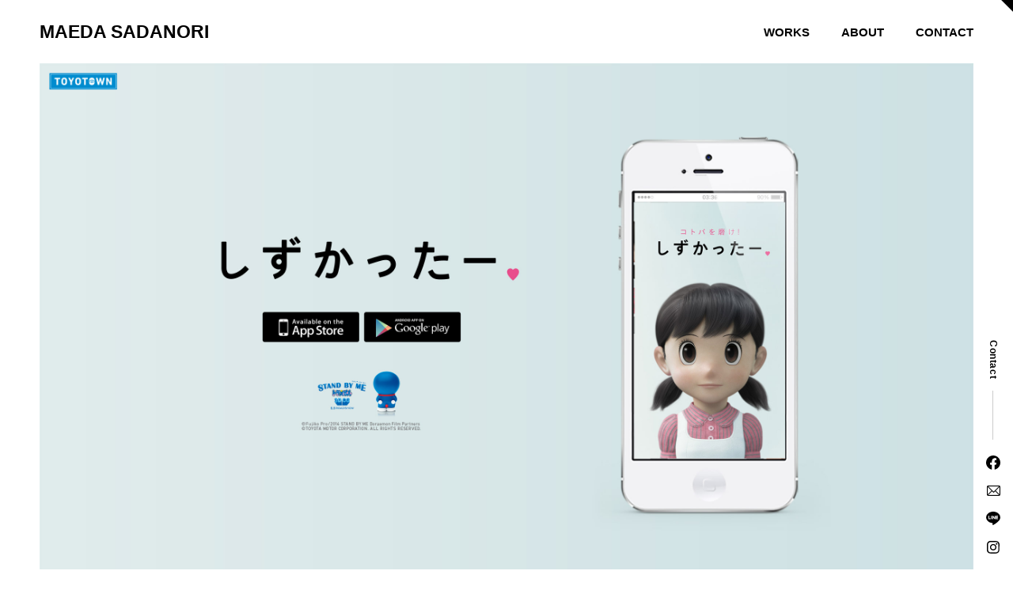

--- FILE ---
content_type: text/html; charset=UTF-8
request_url: https://maedasadanori.com/works/shizkatter/
body_size: 16900
content:


<!doctype html>
<html lang="ja">
<head>
    <!-- Google tag (gtag.js) -->
    <script async src="https://www.googletagmanager.com/gtag/js?id=G-QNZXG1FJL0"></script>
    <script> window.dataLayer = window.dataLayer || []; function gtag(){dataLayer.push(arguments);} gtag('js', new Date()); gtag('config', 'G-QNZXG1FJL0'); </script>
    <meta charset="UTF-8">
    <meta name="viewport" content="width=device-width, initial-scale=1">
    <title>しずかったー | MAEDA SADANORI</title>
<meta name='robots' content='max-image-preview:large' />
<meta name="twitter:card" content="summary_large_image"><meta name="description" content="前田定則　アートディレクター・デザイナー。インタラクティブなデジタルコンテンツから、WEBデザイン、グラフィックデザインまで、さまざまな領域で活動しております。"><meta property="og:url" content="https://maedasadanori.com/works/shizkatter/"><meta property="og:title" content="しずかったー | MAEDA SADANORI"><meta property="og:type" content="article"><meta property="og:description" content="前田定則　アートディレクター・デザイナー。インタラクティブなデジタルコンテンツから、WEBデザイン、グラフィックデザインまで、さまざまな領域で活動しております。"><meta property="og:image" content="https://maedasadanori.com/wp-content/uploads/2021/04/210405_szkt_OGP.jpg"><meta property="og:site_name" content="MAEDA SADANORI"><meta property="og:locale" content="ja_JP"><meta name="robots" content="all"><link rel='stylesheet' id='wp-block-library-css'  href='https://maedasadanori.com/wp-includes/css/dist/block-library/style.min.css?ver=5.7.2' type='text/css' media='all' />
<link rel='stylesheet' id='main-css'  href='https://maedasadanori.com/wp-content/themes/danori/assets/css/bundle.css?date=1768720932&#038;ver=20210603140253' type='text/css' media='all' />
<link rel='stylesheet' id='wp-members-css'  href='https://maedasadanori.com/wp-content/plugins/wp-members/assets/css/forms/generic-no-float.min.css?ver=3.3.8' type='text/css' media='all' />
<script type='text/javascript' defer src='https://maedasadanori.com/wp-content/themes/danori/assets/js/bundle.js?date=1768720932&#038;ver=20210603173237' id='customized_script-js'></script>
<link rel="canonical" href="https://maedasadanori.com/works/shizkatter/">    <meta name="msapplication-square70x70logo" content="https://maedasadanori.com/wp-content/themes/danori/assets/image/favicons/site-tile-70x70.png">
    <meta name="msapplication-square150x150logo" content="https://maedasadanori.com/wp-content/themes/danori/assets/image/favicons/site-tile-150x150.png">
    <meta name="msapplication-wide310x150logo" content="https://maedasadanori.com/wp-content/themes/danori/assets/image/favicons/site-tile-310x150.png">
    <meta name="msapplication-square310x310logo" content="https://maedasadanori.com/wp-content/themes/danori/assets/image/favicons/site-tile-310x310.png">
    <meta name="msapplication-TileColor" content="#ffffff">
    <link rel="shortcut icon" type="image/vnd.microsoft.icon" href="https://maedasadanori.com/wp-content/themes/danori/assets/image/favicons/favicon.ico">
    <link rel="icon" type="image/vnd.microsoft.icon" href="https://maedasadanori.com/wp-content/themes/danori/assets/image/favicons/favicon.ico">
    <link rel="apple-touch-icon" sizes="57x57" href="https://maedasadanori.com/wp-content/themes/danori/assets/image/favicons/apple-touch-icon-57x57.png">
    <link rel="apple-touch-icon" sizes="60x60" href="https://maedasadanori.com/wp-content/themes/danori/assets/image/favicons/apple-touch-icon-60x60.png">
    <link rel="apple-touch-icon" sizes="72x72" href="https://maedasadanori.com/wp-content/themes/danori/assets/image/favicons/apple-touch-icon-72x72.png">
    <link rel="apple-touch-icon" sizes="76x76" href="https://maedasadanori.com/wp-content/themes/danori/assets/image/favicons/apple-touch-icon-76x76.png">
    <link rel="apple-touch-icon" sizes="114x114" href="https://maedasadanori.com/wp-content/themes/danori/assets/image/favicons/apple-touch-icon-114x114.png">
    <link rel="apple-touch-icon" sizes="120x120" href="https://maedasadanori.com/wp-content/themes/danori/assets/image/favicons/apple-touch-icon-120x120.png">
    <link rel="apple-touch-icon" sizes="144x144" href="https://maedasadanori.com/wp-content/themes/danori/assets/image/favicons/apple-touch-icon-144x144.png">
    <link rel="apple-touch-icon" sizes="152x152" href="https://maedasadanori.com/wp-content/themes/danori/assets/image/favicons/apple-touch-icon-152x152.png">
    <link rel="apple-touch-icon" sizes="180x180" href="https://maedasadanori.com/wp-content/themes/danori/assets/image/favicons/apple-touch-icon-180x180.png">
    <link rel="icon" type="image/png" sizes="36x36" href="https://maedasadanori.com/wp-content/themes/danori/assets/image/favicons/android-chrome-36x36.png">
    <link rel="icon" type="image/png" sizes="48x48" href="https://maedasadanori.com/wp-content/themes/danori/assets/image/favicons/android-chrome-48x48.png">
    <link rel="icon" type="image/png" sizes="72x72" href="https://maedasadanori.com/wp-content/themes/danori/assets/image/favicons/android-chrome-72x72.png">
    <link rel="icon" type="image/png" sizes="96x96" href="https://maedasadanori.com/wp-content/themes/danori/assets/image/favicons/android-chrome-96x96.png">
    <link rel="icon" type="image/png" sizes="128x128" href="https://maedasadanori.com/wp-content/themes/danori/assets/image/favicons/android-chrome-128x128.png">
    <link rel="icon" type="image/png" sizes="144x144" href="https://maedasadanori.com/wp-content/themes/danori/assets/image/favicons/android-chrome-144x144.png">
    <link rel="icon" type="image/png" sizes="152x152" href="https://maedasadanori.com/wp-content/themes/danori/assets/image/favicons/android-chrome-152x152.png">
    <link rel="icon" type="image/png" sizes="192x192" href="https://maedasadanori.com/wp-content/themes/danori/assets/image/favicons/android-chrome-192x192.png">
    <link rel="icon" type="image/png" sizes="256x256" href="https://maedasadanori.com/wp-content/themes/danori/assets/image/favicons/android-chrome-256x256.png">
    <link rel="icon" type="image/png" sizes="384x384" href="https://maedasadanori.com/wp-content/themes/danori/assets/image/favicons/android-chrome-384x384.png">
    <link rel="icon" type="image/png" sizes="512x512" href="https://maedasadanori.com/wp-content/themes/danori/assets/image/favicons/android-chrome-512x512.png">
    <link rel="icon" type="image/png" sizes="36x36" href="https://maedasadanori.com/wp-content/themes/danori/assets/image/favicons/icon-36x36.png">
    <link rel="icon" type="image/png" sizes="48x48" href="https://maedasadanori.com/wp-content/themes/danori/assets/image/favicons/icon-48x48.png">
    <link rel="icon" type="image/png" sizes="72x72" href="https://maedasadanori.com/wp-content/themes/danori/assets/image/favicons/icon-72x72.png">
    <link rel="icon" type="image/png" sizes="96x96" href="https://maedasadanori.com/wp-content/themes/danori/assets/image/favicons/icon-96x96.png">
    <link rel="icon" type="image/png" sizes="128x128" href="https://maedasadanori.com/wp-content/themes/danori/assets/image/favicons/icon-128x128.png">
    <link rel="icon" type="image/png" sizes="144x144" href="https://maedasadanori.com/wp-content/themes/danori/assets/image/favicons/icon-144x144.png">
    <link rel="icon" type="image/png" sizes="152x152" href="https://maedasadanori.com/wp-content/themes/danori/assets/image/favicons/icon-152x152.png">
    <link rel="icon" type="image/png" sizes="160x160" href="https://maedasadanori.com/wp-content/themes/danori/assets/image/favicons/icon-160x160.png">
    <link rel="icon" type="image/png" sizes="192x192" href="https://maedasadanori.com/wp-content/themes/danori/assets/image/favicons/icon-192x192.png">
    <link rel="icon" type="image/png" sizes="196x196" href="https://maedasadanori.com/wp-content/themes/danori/assets/image/favicons/icon-196x196.png">
    <link rel="icon" type="image/png" sizes="256x256" href="https://maedasadanori.com/wp-content/themes/danori/assets/image/favicons/icon-256x256.png">
    <link rel="icon" type="image/png" sizes="384x384" href="https://maedasadanori.com/wp-content/themes/danori/assets/image/favicons/icon-384x384.png">
    <link rel="icon" type="image/png" sizes="512x512" href="https://maedasadanori.com/wp-content/themes/danori/assets/image/favicons/icon-512x512.png">
    <link rel="icon" type="image/png" sizes="16x16" href="https://maedasadanori.com/wp-content/themes/danori/assets/image/favicons/icon-16x16.png">
    <link rel="icon" type="image/png" sizes="24x24" href="https://maedasadanori.com/wp-content/themes/danori/assets/image/favicons/icon-24x24.png">
    <link rel="icon" type="image/png" sizes="32x32" href="https://maedasadanori.com/wp-content/themes/danori/assets/image/favicons/icon-32x32.png">
    <link rel="manifest" href="https://maedasadanori.com/wp-content/themes/danori/assets/image/favicons/manifest.json">
</head>

<body>
    <div class="cover"><div class="loader"></div></div>
            <div class="login">
            <div class="login-close"></div>
            <div class="login-box">
                <div class="login-box-close"></div>
                <form class="login-box-form" action="https://maedasadanori.com/works/" method="POST">
                    <fieldset>
                        <legend>ID / パスワードをご入力ください</legend>
                        <div class="login-box-form-input"><label for="id">ID</label><input name="log" type="text" value="" class="log"/></div>
                        <div class="login-box-form-input"><label for="pwd">PASS</label><input name="pwd" type="password" value="" class="pwd"/></div>
                        <input name="a" type="hidden" value="login"/>
                        <div class="login-box-form-input"><span></span><input type="submit" name="Submit" value="OK"/></div>
                    </fieldset>
                </form>
                <p>パスワードをご希望の方は下記より下記のボタンより<br>「お名前・会社名」をご記入いただき、<br class="br-sp">メールをお送りください。</p>
                <a href="m&#97;i&#108;t&#111;:m&#97;&#101;&#100;&#97;&#115;&#64;&#100;&#97;&#110;ori&#46;&#110;&#101;&#116;" class="login-box-contact"><span></span>メールを送る</a>
            </div>
        </div>
        <header>
        <h1><a href="https://maedasadanori.com/" rel="home">MAEDA SADANORI</a></h1>
        <div class="menu-button-open visible"></div>
        <div class="menu-button-close"></div>
        <nav class="menu-nav">
                            <div class="viewall-sp"></div>
                        <ul class="main-menu">
                <li class="works-menu"><a href="/works/">WORKS</a><ul class="sub-menu"><li><a href="https://maedasadanori.com/works/">ALL</a></li><li><a href="https://maedasadanori.com/works/tag/web/">#WEB</a></li><li><a href="https://maedasadanori.com/works/tag/interactive/">#INTERACTIVE</a></li><li><a href="https://maedasadanori.com/works/tag/graphic/">#GRAPHIC</a></li><li><a href="https://maedasadanori.com/works/tag/event/">#EVENT</a></li><li><a href="https://maedasadanori.com/works/tag/app/">#APP</a></li><li><a href="https://maedasadanori.com/works/tag/logo/">#LOGO</a></li><li><a href="https://maedasadanori.com/works/tag/movie/">#MOVIE</a></li></ul></li>
<li><a href="https://maedasadanori.com/about/">ABOUT</a></li>
<li><a href="https://maedasadanori.com/contact/">CONTACT</a></li>
                <ul class="sp">
                    <li><a href="https://www.facebook.com/sadanori.maeda" target="_blank">FACEBOOK</a></li>
                    <li><a href="https://www.instagram.com/maeda_s/" target="_blank">INSTAGRAM</a></li>
                </ul>
            </ul>
            <small>&copy;Maeda design All rights reserved.</small>
        </nav>
                    <div class="viewall-pc"></div>
            </header>
    <div class="sidebar">
        <p>Contact</p>
        <ul>
            <li><a href="https://www.facebook.com/sadanori.maeda" target="_blank">FACEBOOK</a></li>
            <li><a href="m&#97;i&#108;t&#111;:m&#97;&#101;&#100;&#97;&#115;&#64;&#100;&#97;&#110;ori&#46;&#110;&#101;&#116;">MAIL</a></li>
            <li><a href="https://line.me/ti/p/ZxVLxk32Fi" target="_blank">LINE</a></li>
            <li><a href="https://www.instagram.com/maeda_s/" target="_blank">INSTAGRAM</a></li>
        </ul>
    </div>
        <main class="page">
<section class="works-page-mainContent">
    <article>
    <img class="works_kv_pc lozad" data-src="https://maedasadanori.com/wp-content/uploads/2014/05/210405_szkt_2560-1.jpg" data-placeholder-background="#dfebeb"/><img class="works_kv_sp lozad" data-src="https://maedasadanori.com/wp-content/uploads/2014/05/210405_szkt_square.jpg" data-placeholder-background="#dfebeb"/><div class="article-wrap"><div class="article-desc"><div class="article-desc-left"><h2>しずかったー</h2><p class="works_client"><span>Client : </span>TOYOTA MARKETING JAPAN</p><ul><li><a href="https://maedasadanori.com/works/tag/app/">#APP</a></li><li><a href="https://maedasadanori.com/works/tag/interactive/">#INTERACTIVE</a></li><li><a href="https://maedasadanori.com/works/tag/logo/">#LOGO</a></li></ul></div><div class="article-desc-right"><p class="works_text">しずかったーはSNSにシェアするコトバを、自動でキレイに変換してくれるアプリ。<br />
人間は、つい、思いもよらぬことを口走ってしまうものです。怒っているとき、苦しいとき、お酒に酔っ払っているとき……。ソーシャルメディアの力によって、ちょっとした悪口やネガティブなコトバが、世界中に簡単に拡散されるようになりました。このインターネットの発言がきっかけ起こるいさかいを事前に食い止めるために、アプリをつくりました。ネガティブな言葉はポジティブに。悪口や暴言はほめ言葉に変換してくれます。</p></div></div><div class="works_images"><div class="works_image_wrap_pc" style="padding: 0 0; width: 100%;"><img class="works_image_pc lozad" data-src="https://maedasadanori.com/wp-content/uploads/2014/05/210430_shiz_cts.jpg" data-placeholder-background="#dfebeb"/></div><div class="works_image_wrap_sp"><img class="works_image_sp lozad" data-src="https://maedasadanori.com/wp-content/uploads/2014/05/210430_shiz_cts.jpg" data-placeholder-background="#dfebeb"/></div></div><div class="works_credits_wrap"><h3>CREDITS</h3><p class="works_credits">Creative Director：Kampei Baba (Bascule), Hiroki Nakamura(PARTY), Hiroshi Sasaki (Shingata)<br />
Agency Producer：Jun Tanaka(PARTY)<br />
Copywriters：Fumi Anan (Dentsu),Mugi Takata (Dentsu)<br />
Art Director / Designer：Sadanori Maeda (Bascule)<br />
Agency Producer：Jun Tanaka<br />
Programmers：Taishi Sawatari (salvo Inc.), Yoshiaki Kawazu (zun system)<br />
Sound Designer：Fumihito Uekusa (salvo Inc.)</p></div></div></article>
    <div class="works-page-mainContent-related"><p class="works-page-mainContent-related-title">RELATED</p><ul><li><a href="https://maedasadanori.com/works/caraeto/"><img class="thumbnail-img-pc" src="https://maedasadanori.com/wp-content/uploads/2019/08/210501_caraeto_ogp3.jpg"></img><img class="thumbnail-img-sp" src="https://maedasadanori.com/wp-content/uploads/2019/08/210501_caraeto_ogp3.jpg"></img></a><li><a href="https://maedasadanori.com/works/tomogashima/"><img class="thumbnail-img-pc" src="https://maedasadanori.com/wp-content/uploads/2019/08/14_191003_web_OGP_02.jpg"></img><img class="thumbnail-img-sp" src="https://maedasadanori.com/wp-content/uploads/2019/08/14_191003_web_OGP_02.jpg"></img></a><li><a href="https://maedasadanori.com/works/livepark/"><img class="thumbnail-img-pc" src="https://maedasadanori.com/wp-content/uploads/2019/09/210422_LP_OGP.jpg"></img><img class="thumbnail-img-sp" src="https://maedasadanori.com/wp-content/uploads/2019/09/210422_LP_OGP.jpg"></img></a></ul></div></section>

    </main>
    <footer class="">
        <div class="footer-contact">
            <a href="https://maedasadanori.com/contact/">CONTACT</a>
        </div>
        <div class="footer-list">
            <a href="https://maedasadanori.com/" class="footer-list-logo" rel="home">MAEDA SADANORI</a>
            <ul class="footer-list-menu"><li class="works-menu"><a href="/works/">WORKS</a></li>
<li><a href="https://maedasadanori.com/about/">ABOUT</a></li>
<li><a href="https://www.facebook.com/sadanori.maeda">FACEBOOK</a></li>
<li><a href="https://www.instagram.com/maeda_s/">INSTAGRAM</a></li>
</ul>            <small class="footer-list-info">&copy;Maeda design All rights reserved.</small>
        </div>
    </footer>
    </body>
</html>


--- FILE ---
content_type: text/css
request_url: https://maedasadanori.com/wp-content/themes/danori/assets/css/bundle.css?date=1768720932&ver=20210603140253
body_size: 80654
content:
/*!
 * ress.css • v1.2.2
 * MIT License
 * github.com/filipelinhares/ress
 */html{-webkit-box-sizing:border-box;box-sizing:border-box;overflow-y:scroll;-webkit-text-size-adjust:100%}*,::before,::after{background-repeat:no-repeat;-webkit-box-sizing:inherit;box-sizing:inherit}::before,::after{text-decoration:inherit;vertical-align:inherit}*{padding:0;margin:0}audio:not([controls]){display:none;height:0}hr{overflow:visible}article,aside,details,figcaption,figure,footer,header,main,menu,nav,section,summary{display:block}summary{display:list-item}small{font-size:80%}[hidden],template{display:none}abbr[title]{border-bottom:1px dotted;text-decoration:none}a{background-color:transparent;-webkit-text-decoration-skip:objects}a:active,a:hover{outline-width:0}code,kbd,pre,samp{font-family:monospace, monospace}b,strong{font-weight:bolder}dfn{font-style:italic}mark{background-color:#ff0;color:#000}sub,sup{font-size:75%;line-height:0;position:relative;vertical-align:baseline}sub{bottom:-0.25em}sup{top:-0.5em}input{border-radius:0}button,[type="button"],[type="reset"],[type="submit"],[role="button"]{cursor:pointer}[disabled]{cursor:default}[type="number"]{width:auto}[type="search"]{-webkit-appearance:textfield}[type="search"]::-webkit-search-cancel-button,[type="search"]::-webkit-search-decoration{-webkit-appearance:none}textarea{overflow:auto;resize:vertical}button,input,optgroup,select,textarea{font:inherit}optgroup{font-weight:bold}button{overflow:visible}button::-moz-focus-inner,[type="button"]::-moz-focus-inner,[type="reset"]::-moz-focus-inner,[type="submit"]::-moz-focus-inner{border-style:0;padding:0}button:-moz-focusring,[type="button"]::-moz-focus-inner,[type="reset"]::-moz-focus-inner,[type="submit"]::-moz-focus-inner{outline:1px dotted ButtonText}button,html [type="button"],[type="reset"],[type="submit"]{-webkit-appearance:button}button,select{text-transform:none}button,input,select,textarea{background-color:transparent;border-style:none;color:inherit}select{-moz-appearance:none;-webkit-appearance:none}select::-ms-expand{display:none}select::-ms-value{color:currentColor}legend{border:0;color:inherit;display:table;max-width:100%;white-space:normal}::-webkit-file-upload-button{-webkit-appearance:button;font:inherit}[type="search"]{-webkit-appearance:textfield;outline-offset:-2px}img{border-style:none}progress{vertical-align:baseline}svg:not(:root){overflow:hidden}audio,canvas,progress,video{display:inline-block}@media screen{[hidden~="screen"]{display:inherit}[hidden~="screen"]:not(:active):not(:focus):not(:target){position:absolute !important;clip:rect(0 0 0 0) !important}}[aria-busy="true"]{cursor:progress}[aria-controls]{cursor:pointer}[aria-disabled]{cursor:default}::-moz-selection{background-color:#b3d4fc;color:#000;text-shadow:none}::selection{background-color:#b3d4fc;color:#000;text-shadow:none}*,*:before,*:after{-webkit-tap-highlight-color:rgba(0,0,0,0);tap-highlight-color:rgba(0,0,0,0);-webkit-text-size-adjust:100%;-webkit-backface-visibility:hidden;backface-visibility:hidden;-webkit-box-sizing:border-box;box-sizing:border-box}::-moz-selection{color:#fff;background:#000}::selection{color:#fff;background:#000}a{text-decoration:none;color:#000}ul li{list-style:none}html{width:100%;height:100%}body{-webkit-font-feature-settings:"palt";font-feature-settings:"palt";color:#000;font-family:"Helvetica","游ゴシック体",YuGothic,"游ゴシック Medium","Yu Gothic Medium","游ゴシック","Yu Gothic","ヒラギノ角ゴ ProN W3",Hiragino Kaku Gothic ProN,Arial,"メイリオ",Meiryo,sans-serif;font-size:18px;font-weight:normal;line-height:2;letter-spacing:0.08em;background-color:#fff;width:100%;height:100%;position:relative}@media screen and (min-width: 768px){.br-sp{display:none}body{min-width:1280px;max-width:3840px;margin:0 auto}}@media screen and (max-width: 768px){.br-pc{display:none}}@media screen and (min-width: 768px){.cover{z-index:6;width:100vw;height:100vh;position:fixed;top:0;bottom:0;left:0;right:0;margin:auto;background-color:#fff;opacity:1;visibility:visible;-webkit-transition:all 1000ms;transition:all 1000ms}.cover.loaded{opacity:0;visibility:hidden}.cover .loader{position:absolute;top:0;bottom:0;left:0;right:0;width:35px;height:35px;margin:auto;border-radius:50%;border-top:1px solid #ccc;border-right:1px solid #ccc;border-bottom:1px solid #000;border-left:1px solid #000;-webkit-transform:translateZ(0);transform:translateZ(0);-webkit-animation:load 1.1s infinite linear;animation:load 1.1s infinite linear}@-webkit-keyframes load{0%{-webkit-transform:rotate(0deg);transform:rotate(0deg)}100%{-webkit-transform:rotate(360deg);transform:rotate(360deg)}}@keyframes load{0%{-webkit-transform:rotate(0deg);transform:rotate(0deg)}100%{-webkit-transform:rotate(360deg);transform:rotate(360deg)}}header{min-width:1280px;z-index:4;display:-webkit-box;display:-ms-flexbox;display:flex;-webkit-box-pack:justify;-ms-flex-pack:justify;justify-content:space-between;-webkit-box-align:center;-ms-flex-align:center;align-items:center;position:fixed;top:0;left:0;right:0;width:100%;height:80px;margin:auto;background-color:#fff}header h1{margin-left:50px;font-size:23px;font-weight:bold;line-height:1;letter-spacing:0em;-webkit-transform:translate3d(0, 0, 0);transform:translate3d(0, 0, 0);-webkit-transition:opacity 250ms;transition:opacity 250ms}header h1 a{display:block;width:100%;height:100%}header h1:hover{opacity:0.5}header .menu-button-open,header .menu-button-close{display:none}header .menu-nav{margin-right:50px;font-size:0;line-height:0;letter-spacing:0;position:relative;height:100%}header .menu-nav .viewall-sp{display:none}header .menu-nav .main-menu{display:-webkit-box;display:-ms-flexbox;display:flex;-webkit-box-pack:end;-ms-flex-pack:end;justify-content:flex-end;-webkit-box-align:center;-ms-flex-align:center;align-items:center;height:100%}header .menu-nav .main-menu .sp{display:none}header .menu-nav .main-menu li{position:relative;display:-webkit-box;display:-ms-flexbox;display:flex;-webkit-box-pack:center;-ms-flex-pack:center;justify-content:center;-webkit-box-align:center;-ms-flex-align:center;align-items:center;font-size:15px;font-weight:bold;line-height:1;letter-spacing:0em;margin-right:40px;height:100%}header .menu-nav .main-menu li:last-of-type{margin-right:0}header .menu-nav .main-menu li a{position:relative;display:-webkit-box;display:-ms-flexbox;display:flex;-webkit-box-pack:center;-ms-flex-pack:center;justify-content:center;-webkit-box-align:center;-ms-flex-align:center;align-items:center;height:100%}header .menu-nav .main-menu li a:hover::after{width:100%}header .menu-nav .main-menu li a::after{content:"";position:absolute;bottom:0;left:50%;margin:auto;background-color:#000;-webkit-transform:translate3d(-50%, 0, 0);transform:translate3d(-50%, 0, 0);width:0;height:4px;-webkit-transition:width 500ms cubic-bezier(0, 1, 0, 1);transition:width 500ms cubic-bezier(0, 1, 0, 1)}header .menu-nav .main-menu li.current a::after{width:100%}header .menu-nav .main-menu li.current .sub-menu li a:hover::after{width:100%}header .menu-nav .main-menu li.current .sub-menu li a::after{width:0}header .menu-nav .main-menu li.current .sub-menu li.current a::after{width:100%}header .menu-nav .main-menu li.open .sub-menu{visibility:visible;opacity:1}header .menu-nav .main-menu li .sub-menu{background-color:#fff;position:absolute;top:80px;left:0;width:50vw;height:100vh;display:-webkit-box;display:-ms-flexbox;display:flex;-webkit-box-orient:vertical;-webkit-box-direction:normal;-ms-flex-direction:column;flex-direction:column;-webkit-box-pack:start;-ms-flex-pack:start;justify-content:flex-start;-webkit-box-align:start;-ms-flex-align:start;align-items:flex-start;padding:10px 0 0 20px;visibility:hidden;opacity:0;-webkit-transition:all 250ms;transition:all 250ms}header .menu-nav .main-menu li .sub-menu li{position:relative;display:-webkit-box;display:-ms-flexbox;display:flex;-webkit-box-pack:center;-ms-flex-pack:center;justify-content:center;-webkit-box-align:center;-ms-flex-align:center;align-items:center;font-size:15px;font-weight:bold;line-height:1;letter-spacing:0em;margin-right:0;height:auto;padding:28px 0 8px}header .menu-nav .main-menu li .sub-menu a{padding-bottom:10px}header .viewall-pc{width:15px;height:15px;position:absolute;top:0;right:0;cursor:pointer}header .viewall-pc:hover::before{opacity:0.5}header .viewall-pc::before{content:"";display:block;width:0;height:0;border-style:solid;border-width:0 15px 15px 0;border-color:transparent #000 transparent transparent;opacity:1;-webkit-transition:opacity 250ms;transition:opacity 250ms}.sidebar{z-index:3;position:fixed;top:0;bottom:0;right:0;height:100vh;width:50px;display:-webkit-box;display:-ms-flexbox;display:flex;-webkit-box-orient:vertical;-webkit-box-direction:normal;-ms-flex-direction:column;flex-direction:column;-webkit-box-pack:end;-ms-flex-pack:end;justify-content:flex-end;-webkit-box-align:center;-ms-flex-align:center;align-items:center}.sidebar p{display:-webkit-box;display:-ms-flexbox;display:flex;-webkit-box-align:center;-ms-flex-align:center;align-items:center;-webkit-writing-mode:vertical-rl;-ms-writing-mode:tb-rl;writing-mode:vertical-rl;font-size:12px;font-weight:bold;line-height:1;letter-spacing:0.05em}.sidebar p::after{content:"";width:1px;height:62px;background-color:#ccc;margin:15px 0 20px 0;margin-right:1px}.sidebar ul{display:-webkit-box;display:-ms-flexbox;display:flex;-webkit-box-orient:vertical;-webkit-box-direction:normal;-ms-flex-direction:column;flex-direction:column;-webkit-box-align:center;-ms-flex-align:center;align-items:center}.sidebar ul li{margin-bottom:20px}.sidebar ul li:nth-of-type(1) a{background:url("../image/sidebar-facebook.svg") center center/contain no-repeat scroll;width:18px;height:18px}.sidebar ul li:nth-of-type(2) a{background:url("../image/sidebar-mail.svg") center center/contain no-repeat scroll;width:17px;height:13px}.sidebar ul li:nth-of-type(3) a{background:url("../image/sidebar-line.svg") center center/contain no-repeat scroll;width:18px;height:17px}.sidebar ul li:nth-of-type(4) a{background:url("../image/sidebar-instagram.svg") center center/contain no-repeat scroll;width:16px;height:16px}.sidebar ul li a{display:block;font-size:0;text-indent:100%;white-space:nowrap;overflow:hidden;-webkit-transform:translate3d(0, 0, 0);transform:translate3d(0, 0, 0);-webkit-transition:opacity 250ms;transition:opacity 250ms}.sidebar ul li a:hover{opacity:0.5}.scroll{position:absolute;bottom:0;left:0;margin:auto;width:50px;height:50px;display:-webkit-box;display:-ms-flexbox;display:flex;-webkit-box-orient:vertical;-webkit-box-direction:normal;-ms-flex-direction:column;flex-direction:column;-webkit-box-pack:justify;-ms-flex-pack:justify;justify-content:space-between;-webkit-box-align:center;-ms-flex-align:center;align-items:center}.scroll::before{content:"Scroll";display:block;position:absolute;top:0;left:25px;-webkit-writing-mode:vertical-rl;-ms-writing-mode:tb-rl;writing-mode:vertical-rl;font-size:10px;font-weight:bold;line-height:1;letter-spacing:0.01em;-webkit-transform:translate3d(0, 0, 0);transform:translate3d(0, 0, 0)}.scroll::after{content:"";display:block;position:absolute;bottom:0;left:19px;margin:auto;width:1px;height:50px;-webkit-transform:translate3d(0, 0, 0);transform:translate3d(0, 0, 0);-webkit-transform:scale(1, 0);transform:scale(1, 0);background-color:#000;-webkit-animation:stretch 2s cubic-bezier(0.9, 0.15, 0.05, 1) infinite;animation:stretch 2s cubic-bezier(0.9, 0.15, 0.05, 1) infinite}@-webkit-keyframes flash{0%{opacity:1}50%{opacity:1}52%{opacity:0}54%{opacity:1}56%{opacity:0}58%{opacity:1}100%{opacity:1}}@keyframes flash{0%{opacity:1}50%{opacity:1}52%{opacity:0}54%{opacity:1}56%{opacity:0}58%{opacity:1}100%{opacity:1}}@-webkit-keyframes stretch{0%{-webkit-transform:scale(1, 0);transform:scale(1, 0);-webkit-transform-origin:50% 0%;transform-origin:50% 0%}24%{-webkit-transform:scale(1, 1);transform:scale(1, 1);-webkit-transform-origin:50% 0%;transform-origin:50% 0%}25%{-webkit-transform:scale(1, 1);transform:scale(1, 1);-webkit-transform-origin:50% 100%;transform-origin:50% 100%}74%{-webkit-transform:scale(1, 1);transform:scale(1, 1);-webkit-transform-origin:50% 100%;transform-origin:50% 100%}75%{-webkit-transform:scale(1, 1);transform:scale(1, 1);-webkit-transform-origin:50% 100%;transform-origin:50% 100%}100%{-webkit-transform:scale(1, 0);transform:scale(1, 0);-webkit-transform-origin:50% 100%;transform-origin:50% 100%}}@keyframes stretch{0%{-webkit-transform:scale(1, 0);transform:scale(1, 0);-webkit-transform-origin:50% 0%;transform-origin:50% 0%}24%{-webkit-transform:scale(1, 1);transform:scale(1, 1);-webkit-transform-origin:50% 0%;transform-origin:50% 0%}25%{-webkit-transform:scale(1, 1);transform:scale(1, 1);-webkit-transform-origin:50% 100%;transform-origin:50% 100%}74%{-webkit-transform:scale(1, 1);transform:scale(1, 1);-webkit-transform-origin:50% 100%;transform-origin:50% 100%}75%{-webkit-transform:scale(1, 1);transform:scale(1, 1);-webkit-transform-origin:50% 100%;transform-origin:50% 100%}100%{-webkit-transform:scale(1, 0);transform:scale(1, 0);-webkit-transform-origin:50% 100%;transform-origin:50% 100%}}.login{z-index:5;position:fixed;display:-webkit-box;display:-ms-flexbox;display:flex;-webkit-box-pack:center;-ms-flex-pack:center;justify-content:center;-webkit-box-align:center;-ms-flex-align:center;align-items:center;width:100vw;height:100vh;top:0;bottom:0;left:0;right:0;margin:auto;opacity:0;visibility:hidden;-webkit-transform:translate3d(0, 0, 0);transform:translate3d(0, 0, 0);-webkit-transition:all 500ms;transition:all 500ms}.login.visible{opacity:1;visibility:visible}.login.visible .login-box{opacity:1;-webkit-transform:translate3d(0, 0, 0);transform:translate3d(0, 0, 0)}.login .login-close{position:absolute;top:0;bottom:0;left:0;right:0;margin:auto;width:100vw;height:100vh;background-color:rgba(255,255,255,0.9)}.login .login-box{position:relative;display:-webkit-box;display:-ms-flexbox;display:flex;-webkit-box-orient:vertical;-webkit-box-direction:normal;-ms-flex-direction:column;flex-direction:column;-webkit-box-pack:center;-ms-flex-pack:center;justify-content:center;-webkit-box-align:center;-ms-flex-align:center;align-items:center;background-color:#fff;border:1px solid #000;width:540px;height:540px;opacity:0;-webkit-transform:translate3d(0, 50px, 0);transform:translate3d(0, 50px, 0);-webkit-transition:opacity 500ms;transition:opacity 500ms;-webkit-transition:-webkit-transform 500ms cubic-bezier(0, 1, 0, 1);transition:-webkit-transform 500ms cubic-bezier(0, 1, 0, 1);transition:transform 500ms cubic-bezier(0, 1, 0, 1);transition:transform 500ms cubic-bezier(0, 1, 0, 1), -webkit-transform 500ms cubic-bezier(0, 1, 0, 1)}.login .login-box .login-box-close{position:absolute;top:15px;right:15px;background:url("../image/login-box-close.svg") center center/cover no-repeat;width:28px;height:28px;cursor:pointer;-webkit-transition:opacity 250ms;transition:opacity 250ms}.login .login-box .login-box-close:hover{opacity:0.5}.login .login-box .login-box-form{width:400px;border-bottom:1px solid #ccc;display:-webkit-box;display:-ms-flexbox;display:flex;-webkit-box-pack:center;-ms-flex-pack:center;justify-content:center;margin-bottom:30px}.login .login-box .login-box-form fieldset{border:none;display:-webkit-box;display:-ms-flexbox;display:flex;-webkit-box-orient:vertical;-webkit-box-direction:normal;-ms-flex-direction:column;flex-direction:column;-webkit-box-align:center;-ms-flex-align:center;align-items:center}.login .login-box .login-box-form fieldset legend{text-align:center;font-family:"游ゴシック体",YuGothic,"游ゴシック Medium","Yu Gothic Medium","游ゴシック","Yu Gothic","ヒラギノ角ゴ ProN W3",Hiragino Kaku Gothic ProN,Arial,"メイリオ",Meiryo,sans-serif;font-size:18px;font-weight:bold;line-height:1;letter-spacing:0.09em;margin-bottom:25px}.login .login-box .login-box-form fieldset .login-box-form-input{display:-webkit-box;display:-ms-flexbox;display:flex;-webkit-box-pack:start;-ms-flex-pack:start;justify-content:flex-start;-webkit-box-align:center;-ms-flex-align:center;align-items:center;width:355px}.login .login-box .login-box-form fieldset .login-box-form-input:nth-of-type(1){margin-bottom:15px}.login .login-box .login-box-form fieldset .login-box-form-input:nth-of-type(2){margin-bottom:25px}.login .login-box .login-box-form fieldset .login-box-form-input:nth-of-type(3){margin-bottom:35px}.login .login-box .login-box-form fieldset .login-box-form-input label,.login .login-box .login-box-form fieldset .login-box-form-input span{display:-webkit-box;display:-ms-flexbox;display:flex;-webkit-box-pack:start;-ms-flex-pack:start;justify-content:flex-start;-webkit-box-align:center;-ms-flex-align:center;align-items:center;width:70px;height:45px;font-size:14px;font-weight:bold;line-height:1;letter-spacing:0.08em}.login .login-box .login-box-form fieldset .login-box-form-input input[type="text"],.login .login-box .login-box-form fieldset .login-box-form-input input[type="password"]{text-indent:1em;font-family:"游ゴシック体",YuGothic,"游ゴシック Medium","Yu Gothic Medium","游ゴシック","Yu Gothic","ヒラギノ角ゴ ProN W3",Hiragino Kaku Gothic ProN,Arial,"メイリオ",Meiryo,sans-serif;font-size:14px;font-weight:bold;line-height:1;letter-spacing:0.08em;margin:0;padding:0;background:none;border:1px solid #B2B2B2;outline:none;-webkit-appearance:none;-moz-appearance:none;appearance:none;min-height:45px;width:285px;background-color:#fff}.login .login-box .login-box-form fieldset .login-box-form-input input::-webkit-input-placeholder{color:#777777}.login .login-box .login-box-form fieldset .login-box-form-input input::-moz-placeholder{color:#777777}.login .login-box .login-box-form fieldset .login-box-form-input input:-ms-input-placeholder{color:#777777}.login .login-box .login-box-form fieldset .login-box-form-input input::-ms-input-placeholder{color:#777777}.login .login-box .login-box-form fieldset .login-box-form-input input::placeholder{color:#777777}.login .login-box .login-box-form fieldset .login-box-form-input input[type="submit"]{display:-webkit-box;display:-ms-flexbox;display:flex;-webkit-box-pack:center;-ms-flex-pack:center;justify-content:center;-webkit-box-align:center;-ms-flex-align:center;align-items:center;width:220px;height:56px;border:2px solid #000;background-color:#000;color:#fff;font-size:16px;font-weight:bold;line-height:1;letter-spacing:0.5em;-webkit-transition:color, background-color 250ms;transition:color, background-color 250ms}.login .login-box .login-box-form fieldset .login-box-form-input input[type="submit"]:hover{color:#000;background-color:#fff}.login .login-box p{text-align:center;font-family:"游ゴシック体",YuGothic,"游ゴシック Medium","Yu Gothic Medium","游ゴシック","Yu Gothic","ヒラギノ角ゴ ProN W3",Hiragino Kaku Gothic ProN,Arial,"メイリオ",Meiryo,sans-serif;font-size:14px;font-weight:bold;line-height:2;letter-spacing:0.05em;margin-bottom:15px}.login .login-box .login-box-contact{position:relative;display:-webkit-box;display:-ms-flexbox;display:flex;-webkit-box-pack:center;-ms-flex-pack:center;justify-content:center;-webkit-box-align:center;-ms-flex-align:center;align-items:center;width:220px;height:56px;border:2px solid #000;background-color:#000;color:#fff;font-family:"游ゴシック体",YuGothic,"游ゴシック Medium","Yu Gothic Medium","游ゴシック","Yu Gothic","ヒラギノ角ゴ ProN W3",Hiragino Kaku Gothic ProN,Arial,"メイリオ",Meiryo,sans-serif;font-size:16px;font-weight:bold;line-height:1;letter-spacing:0.05em;-webkit-transition:color, background-color 250ms;transition:color, background-color 250ms}.login .login-box .login-box-contact:hover{color:#000;background-color:#fff}.login .login-box .login-box-contact:hover span{background-color:#000}.login .login-box .login-box-contact span{background-color:#fff;-webkit-mask:url("../image/sidebar-mail.svg") center center/cover no-repeat;mask:url("../image/sidebar-mail.svg") center center/cover no-repeat;display:block;width:18px;height:14px;-webkit-transition:background-color 250ms;transition:background-color 250ms;margin-right:10px}main{z-index:1;position:relative;display:-webkit-box;display:-ms-flexbox;display:flex;-webkit-box-pack:center;-ms-flex-pack:center;justify-content:center;width:100%;margin:0 auto;padding:80px 0 0 0}main.index{height:100%;overflow-y:scroll}main.works{padding:65px 35px 0}main.tax{padding:65px 35px 85px}main .top-mainContent{display:-webkit-box;display:-ms-flexbox;display:flex;-webkit-box-orient:vertical;-webkit-box-direction:normal;-ms-flex-direction:column;flex-direction:column;-webkit-box-align:center;-ms-flex-align:center;align-items:center;width:100%;height:100%}main .top-mainContent ul{padding-right:50px;width:100%;height:100%;position:relative}main .top-mainContent ul .top-image-sp{display:none}main .top-mainContent ul .top-image-pc{position:relative;width:100%;height:auto}main .top-mainContent ul .top-image-pc div{width:100%}main .top-mainContent ul .top-image-pc .scroll{position:absolute;bottom:0;left:0;right:0;margin:auto;width:50px;height:40px;display:-webkit-box;display:-ms-flexbox;display:flex;-webkit-box-orient:vertical;-webkit-box-direction:normal;-ms-flex-direction:column;flex-direction:column;-webkit-box-pack:justify;-ms-flex-pack:justify;justify-content:space-between;-webkit-box-align:center;-ms-flex-align:center;align-items:center}main .top-mainContent ul .top-image-pc .scroll::before{content:"SCROLL";display:block;font-size:10px;font-weight:bold;line-height:1;letter-spacing:0.1em;-webkit-transform:translate3d(0, 0, 0);transform:translate3d(0, 0, 0)}main .top-mainContent ul .top-image-pc .scroll::after{content:"";display:block;position:absolute;bottom:0;left:0;right:0;margin:auto;width:1px;height:25px;-webkit-transform:translate3d(0, 0, 0);transform:translate3d(0, 0, 0);-webkit-transform:scale(1, 0);transform:scale(1, 0);background-color:#000;-webkit-animation:stretch 4s cubic-bezier(0.9, 0.15, 0.05, 1) infinite;animation:stretch 4s cubic-bezier(0.9, 0.15, 0.05, 1) infinite}@keyframes flash{0%{opacity:1}50%{opacity:1}52%{opacity:0}54%{opacity:1}56%{opacity:0}58%{opacity:1}100%{opacity:1}}@keyframes stretch{0%{-webkit-transform:scale(1, 0);transform:scale(1, 0);-webkit-transform-origin:50% 0%;transform-origin:50% 0%}24%{-webkit-transform:scale(1, 1);transform:scale(1, 1);-webkit-transform-origin:50% 0%;transform-origin:50% 0%}25%{-webkit-transform:scale(1, 1);transform:scale(1, 1);-webkit-transform-origin:50% 100%;transform-origin:50% 100%}74%{-webkit-transform:scale(1, 1);transform:scale(1, 1);-webkit-transform-origin:50% 100%;transform-origin:50% 100%}75%{-webkit-transform:scale(1, 1);transform:scale(1, 1);-webkit-transform-origin:50% 100%;transform-origin:50% 100%}100%{-webkit-transform:scale(1, 0);transform:scale(1, 0);-webkit-transform-origin:50% 100%;transform-origin:50% 100%}}main .works-mainContent{display:-webkit-box;display:-ms-flexbox;display:flex;-webkit-box-orient:vertical;-webkit-box-direction:normal;-ms-flex-direction:column;flex-direction:column;-webkit-box-align:center;-ms-flex-align:center;align-items:center;width:100%}main .works-mainContent h2{margin:80px 0 25px;font-size:50px;font-weight:bold;line-height:1;letter-spacing:0em}main .works-mainContent h2.secrets{margin-bottom:0}main .works-mainContent .works-mainContent-list{display:-webkit-box;display:-ms-flexbox;display:flex;-webkit-box-pack:justify;-ms-flex-pack:justify;justify-content:space-between;-ms-flex-wrap:wrap;flex-wrap:wrap;width:100%}main .works-mainContent .works-mainContent-list .empty{position:relative}main .works-mainContent .works-mainContent-list .empty.two{width:50%}main .works-mainContent .works-mainContent-list .empty.three{width:33.3333%}main .works-mainContent .works-mainContent-list .works-block{position:relative}main .works-mainContent .works-mainContent-list .works-block.over{width:33.3333%}main .works-mainContent .works-mainContent-list .works-block.under{width:50%}main .works-mainContent .works-mainContent-list .works-block::before{content:"";display:block;padding-top:54.878%}main .works-mainContent .works-mainContent-list .works-block .works-block-inner{position:absolute;top:0;padding:15px;width:100%;height:100%}main .works-mainContent .works-mainContent-list .works-block .works-block-inner a{display:block;position:relative;width:100%;height:100%;overflow:hidden}main .works-mainContent .works-mainContent-list .works-block .works-block-inner a .thumbnail{width:100%;height:100%}main .works-mainContent .works-mainContent-list .works-block .works-block-inner a .thumbnail .thumbnail-img-pc{-o-object-fit:cover;object-fit:cover;width:100%;height:100%}main .works-mainContent .works-mainContent-list .works-block .works-block-inner a .thumbnail .thumbnail-img-sp{display:none}main .works-mainContent .works-mainContent-list .works-block .works-block-inner a:hover .works-block-cover{opacity:0.8}main .works-mainContent .works-mainContent-list .works-block .works-block-inner a:hover .works-block-info{top:0;visibility:visible;opacity:1}main .works-mainContent .works-mainContent-list .works-block .works-block-inner a .works-block-cover{background-color:#000;position:absolute;top:0;left:0;width:100%;height:100%;opacity:0;-webkit-transform:translate3d(0, 0, 0);transform:translate3d(0, 0, 0);-webkit-transition:all 1000ms cubic-bezier(0, 1, 0, 1);transition:all 1000ms cubic-bezier(0, 1, 0, 1)}main .works-mainContent .works-mainContent-list .works-block .works-block-inner a .works-block-info{display:-webkit-box;display:-ms-flexbox;display:flex;-webkit-box-orient:vertical;-webkit-box-direction:normal;-ms-flex-direction:column;flex-direction:column;-webkit-box-pack:center;-ms-flex-pack:center;justify-content:center;-webkit-box-align:center;-ms-flex-align:center;align-items:center;position:absolute;top:25px;left:0;width:100%;height:100%;visibility:hidden;opacity:0;-webkit-transform:translate3d(0, 0, 0);transform:translate3d(0, 0, 0);-webkit-transition:all 500ms cubic-bezier(0, 1, 0, 1);transition:all 500ms cubic-bezier(0, 1, 0, 1)}main .works-mainContent .works-mainContent-list .works-block .works-block-inner a .works-block-info h3{color:#fff;text-align:center;font-family:"Helvetica","游ゴシック体",YuGothic,"游ゴシック Medium","Yu Gothic Medium","游ゴシック","Yu Gothic","ヒラギノ角ゴ ProN W3",Hiragino Kaku Gothic ProN,Arial,"メイリオ",Meiryo,sans-serif;font-size:24px;font-weight:bold;line-height:1.5;letter-spacing:0em;margin-bottom:15px}main .works-mainContent .works-mainContent-list .works-block .works-block-inner a .works-block-info p{color:#fff;text-align:center;font-size:14px;font-weight:bold;line-height:1;letter-spacing:0.06em}main .works-mainContent .works-mainContent-list .works-block .works-block-inner a .works-block-info ul{position:absolute;bottom:20px;left:0;right:0;display:-webkit-box;display:-ms-flexbox;display:flex;-webkit-box-pack:center;-ms-flex-pack:center;justify-content:center;-ms-flex-wrap:wrap;flex-wrap:wrap;width:100%}main .works-mainContent .works-mainContent-list .works-block .works-block-inner a .works-block-info ul li{text-decoration:underline;color:#fff;font-size:12px;font-weight:bold;line-height:1.5;letter-spacing:0em;margin-right:15px}main .works-mainContent .works-mainContent-list .works-block .works-block-inner a .works-block-info ul li:last-of-type{margin-right:0}main .works-mainContent .works-mainContent-pagenation{display:none}main .works-mainContent .works-mainContent-viewall{padding:0 15px;margin:85px 0 0;width:100%}main .works-mainContent .works-mainContent-viewall .works-mainContent-viewall-inner{cursor:pointer;display:-webkit-box;display:-ms-flexbox;display:flex;-webkit-box-pack:center;-ms-flex-pack:center;justify-content:center;-webkit-box-align:center;-ms-flex-align:center;align-items:center;width:100%;height:70px;border:3px solid #000;color:#fff;background-color:#000;font-size:18px;font-weight:bold;line-height:1;letter-spacing:0em;-webkit-transform:translate3d(0, 0, 0);transform:translate3d(0, 0, 0);-webkit-transition:color 250ms;transition:color 250ms;-webkit-transition:background-color 250ms;transition:background-color 250ms}main .works-mainContent .works-mainContent-viewall .works-mainContent-viewall-inner:hover{background-color:#fff;color:#000}main .works-mainContent .works-mainContent-note{margin:85px 0 25px 30px;width:100%;font-size:10px;line-height:1.5;letter-spacing:0em}main .works-page-mainContent{display:-webkit-box;display:-ms-flexbox;display:flex;-webkit-box-orient:vertical;-webkit-box-direction:normal;-ms-flex-direction:column;flex-direction:column;-webkit-box-align:center;-ms-flex-align:center;align-items:center;width:100%;padding:0 50px 180px}main .works-page-mainContent article{display:-webkit-box;display:-ms-flexbox;display:flex;-webkit-box-orient:vertical;-webkit-box-direction:normal;-ms-flex-direction:column;flex-direction:column;-webkit-box-align:center;-ms-flex-align:center;align-items:center;width:100%}main .works-page-mainContent article .works_kv_youtube{position:relative;width:100%;padding-top:56.25%;margin-bottom:90px;overflow:hidden}main .works-page-mainContent article .works_kv_youtube iframe{position:absolute;top:0;bottom:0;left:0;right:0;margin:auto;width:100%;height:100%}main .works-page-mainContent article .works_kv_pc{display:block;width:100%;margin-bottom:90px}main .works-page-mainContent article .works_kv_sp{display:none}main .works-page-mainContent article .article-wrap{display:-webkit-box;display:-ms-flexbox;display:flex;-webkit-box-orient:vertical;-webkit-box-direction:normal;-ms-flex-direction:column;flex-direction:column;-webkit-box-align:center;-ms-flex-align:center;align-items:center;width:100%}main .works-page-mainContent article .article-wrap .article-desc{display:-webkit-box;display:-ms-flexbox;display:flex;width:100%;padding:0 100px;margin-bottom:100px}main .works-page-mainContent article .article-wrap .article-desc .article-desc-left{width:50%;padding-right:50px}main .works-page-mainContent article .article-wrap .article-desc .article-desc-left h2{font-size:28px;font-weight:bold;line-height:1.42;letter-spacing:0.02em}main .works-page-mainContent article .article-wrap .article-desc .article-desc-left p{line-height:1}main .works-page-mainContent article .article-wrap .article-desc .article-desc-left .works_client{margin-top:20px;position:relative;padding-left:50px;font-size:14px;font-weight:bold;line-height:1;letter-spacing:0em}main .works-page-mainContent article .article-wrap .article-desc .article-desc-left .works_client span{position:absolute;top:0;left:0}main .works-page-mainContent article .article-wrap .article-desc .article-desc-left ul{margin-top:15px;display:-webkit-box;display:-ms-flexbox;display:flex;-ms-flex-wrap:wrap;flex-wrap:wrap}main .works-page-mainContent article .article-wrap .article-desc .article-desc-left ul li{margin-right:20px;line-height:1}main .works-page-mainContent article .article-wrap .article-desc .article-desc-left ul li:last-of-type{margin-right:0}main .works-page-mainContent article .article-wrap .article-desc .article-desc-left ul li a{color:#cacaca;font-size:14px;font-weight:bold;line-height:1.5;letter-spacing:0em;-webkit-transition:opacity 250ms;transition:opacity 250ms}main .works-page-mainContent article .article-wrap .article-desc .article-desc-left ul li a:hover{opacity:0.5}main .works-page-mainContent article .article-wrap .article-desc .article-desc-right{width:50%}main .works-page-mainContent article .article-wrap .article-desc .article-desc-right .works_text{text-align:justify;font-family:"游ゴシック体",YuGothic,"游ゴシック Medium","Yu Gothic Medium","游ゴシック","Yu Gothic","ヒラギノ角ゴ ProN W3",Hiragino Kaku Gothic ProN,Arial,"メイリオ",Meiryo,sans-serif;font-size:15px;line-height:2.6;letter-spacing:0.04em}main .works-page-mainContent article .article-wrap .works_images{width:100%}main .works-page-mainContent article .article-wrap .works_images .works_image_wrap_pc{margin:0 auto 30px}main .works-page-mainContent article .article-wrap .works_images .works_image_wrap_pc .works_image_pc{display:block;width:100%}main .works-page-mainContent article .article-wrap .works_images .works_image_wrap_sp{display:none}main .works-page-mainContent article .article-wrap .works_images .works_youtube_wrap_pc{position:relative;width:100%;margin:0 auto 30px}main .works-page-mainContent article .article-wrap .works_images .works_youtube_wrap_pc .works_youtube{position:relative;width:100%;padding-top:56.25%;margin-bottom:30px;overflow:hidden}main .works-page-mainContent article .article-wrap .works_images .works_youtube_wrap_pc .works_youtube iframe{position:absolute;top:0;bottom:0;left:0;right:0;margin:auto;width:100%;height:100%}main .works-page-mainContent article .article-wrap .works_images .works_youtube_wrap_sp{display:none}main .works-page-mainContent article .article-wrap .works_credits_wrap{margin-top:50px}main .works-page-mainContent article .article-wrap .works_credits_wrap h3{font-size:20px;font-weight:bold;line-height:1;letter-spacing:0.02em;width:700px;margin-bottom:25px}main .works-page-mainContent article .article-wrap .works_credits_wrap .works_credits,main .works-page-mainContent article .article-wrap .works_credits_wrap .works_awards{font-size:15px;font-weight:lighter;line-height:2;letter-spacing:0.1em;width:700px}main .works-page-mainContent article .article-wrap .works_credits_wrap .works_credits{margin-bottom:70px}main .works-page-mainContent .works-page-mainContent-related{display:-webkit-box;display:-ms-flexbox;display:flex;-webkit-box-orient:vertical;-webkit-box-direction:normal;-ms-flex-direction:column;flex-direction:column;-webkit-box-align:center;-ms-flex-align:center;align-items:center;margin:140px 0 0}main .works-page-mainContent .works-page-mainContent-related .works-page-mainContent-related-title{font-size:30px;font-weight:bold;line-height:1;letter-spacing:0.02em;margin-bottom:35px}main .works-page-mainContent .works-page-mainContent-related ul{display:-webkit-box;display:-ms-flexbox;display:flex;-webkit-box-pack:center;-ms-flex-pack:center;justify-content:center}main .works-page-mainContent .works-page-mainContent-related ul li{width:400px;margin-right:30px}main .works-page-mainContent .works-page-mainContent-related ul li:last-of-type{margin-right:0}main .works-page-mainContent .works-page-mainContent-related ul li:hover a{opacity:0.5}main .works-page-mainContent .works-page-mainContent-related ul li a{display:block;width:100%;-webkit-transition:opacity 250ms;transition:opacity 250ms}main .works-page-mainContent .works-page-mainContent-related ul li a .thumbnail-img-pc{display:block;width:100%;height:210px;-o-object-fit:cover;object-fit:cover}main .works-page-mainContent .works-page-mainContent-related ul li a .thumbnail-img-sp{display:none}main .about-mainContent{display:-webkit-box;display:-ms-flexbox;display:flex;-webkit-box-orient:vertical;-webkit-box-direction:normal;-ms-flex-direction:column;flex-direction:column;-webkit-box-align:center;-ms-flex-align:center;align-items:center;width:1000px;padding:85px 0 170px}main .about-mainContent h2{margin-bottom:100px;font-size:50px;font-weight:bold;line-height:1;letter-spacing:0em}main .about-mainContent .about-mainContent-possibility{position:relative;margin-bottom:75px}main .about-mainContent .about-mainContent-possibility h3{display:block;width:115px;position:absolute;top:-8px;left:0;right:0;margin:auto;background-color:#fff;text-align:center;font-size:18px;font-weight:bold;line-height:1;letter-spacing:0.06em}main .about-mainContent .about-mainContent-possibility ul{border:3px solid #000;overflow:hidden;margin-bottom:30px}main .about-mainContent .about-mainContent-possibility ul li{display:-webkit-box;display:-ms-flexbox;display:flex;-webkit-box-pack:center;-ms-flex-pack:center;justify-content:center;-webkit-box-align:center;-ms-flex-align:center;align-items:center;font-weight:bold;line-height:1;letter-spacing:0em}main .about-mainContent .about-mainContent-possibility ul li:nth-of-type(1){width:910px;margin:0 45px;font-size:40px;height:125px;border-bottom:1px solid #ccc}main .about-mainContent .about-mainContent-possibility ul li:nth-of-type(2),main .about-mainContent .about-mainContent-possibility ul li:nth-of-type(3),main .about-mainContent .about-mainContent-possibility ul li:nth-of-type(4){float:left;font-size:28px;height:70px;margin:27px 0}main .about-mainContent .about-mainContent-possibility ul li:nth-of-type(2){width:288px;margin-left:45px}main .about-mainContent .about-mainContent-possibility ul li:nth-of-type(3){width:334px;border-left:1px solid #ccc;border-right:1px solid #ccc;padding:30px 0}main .about-mainContent .about-mainContent-possibility ul li:nth-of-type(4){width:288px;margin-right:45px}main .about-mainContent .about-mainContent-possibility p{text-align:center;font-size:15px;font-weight:bold;line-height:1;letter-spacing:0.06em}main .about-mainContent .about-mainContent-profile{width:700px;margin-bottom:70px}main .about-mainContent .about-mainContent-profile .about-mainContent-profile-desc-name{border-bottom:1px solid #000;padding-bottom:30px;display:-webkit-box;display:-ms-flexbox;display:flex;-webkit-box-align:center;-ms-flex-align:center;align-items:center;font-size:25px;font-weight:bold;line-height:1;letter-spacing:0.06em;margin-bottom:30px}main .about-mainContent .about-mainContent-profile .about-mainContent-profile-desc-name span{margin-left:15px;font-size:12px;font-weight:bold;line-height:1;letter-spacing:0.06em}main .about-mainContent .about-mainContent-profile .about-mainContent-profile-desc-bio{text-align:left;font-family:"游ゴシック体",YuGothic,"游ゴシック Medium","Yu Gothic Medium","游ゴシック","Yu Gothic","ヒラギノ角ゴ ProN W3",Hiragino Kaku Gothic ProN,Arial,"メイリオ",Meiryo,sans-serif;font-size:15px;line-height:2;letter-spacing:0.06em}main .about-mainContent .about-mainContent-awards{width:700px}main .about-mainContent .about-mainContent-awards h5{border-bottom:1px solid #000;padding-bottom:30px;font-size:20px;font-weight:bold;line-height:1;letter-spacing:0.02em;margin-bottom:30px}main .about-mainContent .about-mainContent-awards p{font-family:"游ゴシック体",YuGothic,"游ゴシック Medium","Yu Gothic Medium","游ゴシック","Yu Gothic","ヒラギノ角ゴ ProN W3",Hiragino Kaku Gothic ProN,Arial,"メイリオ",Meiryo,sans-serif;font-size:15px;line-height:2;letter-spacing:0.04em}main .contact-mainContent{display:-webkit-box;display:-ms-flexbox;display:flex;-webkit-box-orient:vertical;-webkit-box-direction:normal;-ms-flex-direction:column;flex-direction:column;-webkit-box-align:center;-ms-flex-align:center;align-items:center;width:100%;padding:85px 0 170px}main .contact-mainContent h2{text-align:center;font-size:50px;font-weight:bold;line-height:1;letter-spacing:0em;margin-bottom:65px}main .contact-mainContent h2::after{margin-top:15px;display:block;content:"お気軽にお問い合わせください";font-family:"游ゴシック体",YuGothic,"游ゴシック Medium","Yu Gothic Medium","游ゴシック","Yu Gothic","ヒラギノ角ゴ ProN W3",Hiragino Kaku Gothic ProN,Arial,"メイリオ",Meiryo,sans-serif;font-size:13px;font-weight:bold;line-height:1;letter-spacing:0em}main .contact-mainContent ul{display:-webkit-box;display:-ms-flexbox;display:flex}main .contact-mainContent ul li{margin-right:60px}main .contact-mainContent ul li:last-of-type{margin-right:0}main .contact-mainContent ul li:nth-of-type(1) a div span{background:url("../image/contact-facebook.png") no-repeat center center;background-size:49px 49px}main .contact-mainContent ul li:nth-of-type(2) a div span{background:url("../image/contact-mail.png") no-repeat center center;background-size:46px 34px}main .contact-mainContent ul li:nth-of-type(3) a div span{background:url("../image/contact-line.svg") no-repeat center center;background-size:49px 46px}main .contact-mainContent ul li:nth-of-type(4) a div span{background:url("../image/contact-instagram.png") no-repeat center center;background-size:47px 47px}main .contact-mainContent ul li:hover a div span{opacity:0.5}main .contact-mainContent ul li a{display:-webkit-box;display:-ms-flexbox;display:flex;-webkit-box-orient:vertical;-webkit-box-direction:normal;-ms-flex-direction:column;flex-direction:column;-webkit-box-pack:center;-ms-flex-pack:center;justify-content:center;-webkit-box-align:center;-ms-flex-align:center;align-items:center;width:126px}main .contact-mainContent ul li a div{width:126px;height:126px;border:3px solid #000}main .contact-mainContent ul li a div span{display:block;width:100%;height:100%;-webkit-transition:opacity 250ms;transition:opacity 250ms}main .contact-mainContent ul li a p{margin-top:20px;font-size:16px;font-weight:bold;line-height:1;letter-spacing:0em}footer{display:-webkit-box;display:-ms-flexbox;display:flex;-webkit-box-orient:vertical;-webkit-box-direction:normal;-ms-flex-direction:column;flex-direction:column;-webkit-box-pack:center;-ms-flex-pack:center;justify-content:center;-webkit-box-align:center;-ms-flex-align:center;align-items:center;width:100%;background-color:#000;padding:0 50px}footer.index{display:none}footer .footer-contact{padding:90px 0}footer .footer-contact a{position:relative;display:-webkit-box;display:-ms-flexbox;display:flex;-webkit-box-pack:center;-ms-flex-pack:center;justify-content:center;-webkit-box-align:center;-ms-flex-align:center;align-items:center;width:300px;height:60px;border:2px solid #fff;color:#fff;background-color:#000;font-size:18px;font-weight:bold;line-height:1;letter-spacing:0em;overflow:hidden;z-index:1;-webkit-transform:translate3d(0, 0, 0);transform:translate3d(0, 0, 0);-webkit-transition:color, background-color 250ms;transition:color, background-color 250ms}footer .footer-contact a:hover{color:#000;background-color:#fff}footer .footer-list{border-top:1px solid #333;display:-webkit-box;display:-ms-flexbox;display:flex;-webkit-box-pack:justify;-ms-flex-pack:justify;justify-content:space-between;-webkit-box-align:center;-ms-flex-align:center;align-items:center;height:80px;width:100%}footer .footer-list .footer-list-logo{color:#fff;font-size:22px;font-weight:bold;line-height:1;letter-spacing:0.03em;-webkit-transform:translate3d(0, 0, 0);transform:translate3d(0, 0, 0);-webkit-transition:opacity 250ms;transition:opacity 250ms}footer .footer-list .footer-list-logo a{display:block;width:100%;height:100%}footer .footer-list .footer-list-logo:hover{opacity:0.5}footer .footer-list .footer-list-menu{display:-webkit-box;display:-ms-flexbox;display:flex;padding-left:45px;width:100%;-webkit-box-flex:1;-ms-flex:1;flex:1}footer .footer-list .footer-list-menu li{padding-right:15px;padding-left:15px;border-right:2px solid #fff}footer .footer-list .footer-list-menu li:nth-of-type(1){padding-left:0}footer .footer-list .footer-list-menu li:nth-last-of-type(2) a{background:url("../image/footer-list-menu-facebook.svg") center center/contain no-repeat scroll;width:18px;height:18px;font-size:0;text-indent:100%;white-space:nowrap;overflow:hidden}footer .footer-list .footer-list-menu li:last-of-type{padding-right:0;border-right:none}footer .footer-list .footer-list-menu li:last-of-type a{background:url("../image/footer-list-menu-instagram.svg") center center/contain no-repeat scroll;width:17px;height:17px;font-size:0;text-indent:100%;white-space:nowrap;overflow:hidden}footer .footer-list .footer-list-menu li a{position:relative;display:-webkit-box;display:-ms-flexbox;display:flex;-webkit-box-pack:center;-ms-flex-pack:center;justify-content:center;-webkit-box-align:center;-ms-flex-align:center;align-items:center;width:100%;height:100%;color:#fff;font-size:14px;font-weight:bold;line-height:1;letter-spacing:0.03em;-webkit-transform:translate3d(0, 0, 0);transform:translate3d(0, 0, 0);-webkit-transition:opacity 250ms;transition:opacity 250ms}footer .footer-list .footer-list-menu li a:hover{opacity:0.5}footer .footer-list .footer-list-info{color:#fff;font-size:10px;font-weight:lighter;line-height:1;letter-spacing:0.03em}}@media screen and (max-width: 768px){.cover{z-index:6;width:100vw;height:100vh;position:fixed;top:0;bottom:0;left:0;right:0;margin:auto;background-color:#fff;opacity:1;visibility:visible;-webkit-transition:all 1000ms;transition:all 1000ms}.cover.loaded{opacity:0;visibility:hidden}.cover .loader{position:absolute;top:0;bottom:0;left:0;right:0;width:9.33333vw;height:9.33333vw;margin:auto;border-radius:50%;border-top:1px solid #ccc;border-right:1px solid #ccc;border-bottom:1px solid #000;border-left:1px solid #000;-webkit-transform:translateZ(0);transform:translateZ(0);-webkit-animation:load 1.1s infinite linear;animation:load 1.1s infinite linear}@-webkit-keyframes load{0%{-webkit-transform:rotate(0deg);transform:rotate(0deg)}100%{-webkit-transform:rotate(360deg);transform:rotate(360deg)}}@keyframes load{0%{-webkit-transform:rotate(0deg);transform:rotate(0deg)}100%{-webkit-transform:rotate(360deg);transform:rotate(360deg)}}header{z-index:4;position:fixed;top:0;right:0;width:13.33333vw;height:50vh}header h1{position:absolute;top:15.33333vw;left:0;width:13.33333vw;-webkit-writing-mode:vertical-rl;-ms-writing-mode:tb-rl;writing-mode:vertical-rl;font-size:4.53333vw;font-weight:bold;line-height:1;letter-spacing:0.03em}header h1 a{display:-webkit-box;display:-ms-flexbox;display:flex;-webkit-box-align:center;-ms-flex-align:center;align-items:center;width:100%;height:100%}header .menu-button-open{z-index:4;background:url("../image/menu-button-open.svg") top center/contain no-repeat scroll;display:-webkit-box;display:-ms-flexbox;display:flex;position:absolute;top:4.53333vw;left:0;right:0;width:6.13333vw;height:5.46667vw;margin:auto;visibility:hidden;-webkit-transform:scale(0);transform:scale(0);-webkit-transition:-webkit-transform 500ms cubic-bezier(0, 1, 0, 1);transition:-webkit-transform 500ms cubic-bezier(0, 1, 0, 1);transition:transform 500ms cubic-bezier(0, 1, 0, 1);transition:transform 500ms cubic-bezier(0, 1, 0, 1), -webkit-transform 500ms cubic-bezier(0, 1, 0, 1)}header .menu-button-open.visible{visibility:visible;-webkit-transform:scale(1);transform:scale(1)}header .menu-button-close{z-index:3;background:url("../image/menu-button-close.svg") top center/contain no-repeat scroll;display:-webkit-box;display:-ms-flexbox;display:flex;position:absolute;top:4.26667vw;left:0;right:0;width:5.73333vw;height:5.73333vw;margin:auto;visibility:hidden;-webkit-transform:scale(0);transform:scale(0);-webkit-transition:-webkit-transform 500ms cubic-bezier(0, 1, 0, 1);transition:-webkit-transform 500ms cubic-bezier(0, 1, 0, 1);transition:transform 500ms cubic-bezier(0, 1, 0, 1);transition:transform 500ms cubic-bezier(0, 1, 0, 1), -webkit-transform 500ms cubic-bezier(0, 1, 0, 1)}header .menu-button-close.visible{visibility:visible;-webkit-transform:scale(1);transform:scale(1)}header .menu-nav{z-index:1;background-color:#fff;width:100%;height:100vh;display:-webkit-box;display:-ms-flexbox;display:flex;-webkit-box-orient:vertical;-webkit-box-direction:normal;-ms-flex-direction:column;flex-direction:column;-webkit-box-pack:center;-ms-flex-pack:center;justify-content:center;-webkit-box-align:center;-ms-flex-align:center;align-items:center;font-size:0;line-height:0;letter-spacing:0;position:fixed;top:0;left:0;right:0;margin:auto;visibility:hidden;opacity:0;-webkit-transform:translate3d(0, 0, 0);transform:translate3d(0, 0, 0);-webkit-transition:all 1000ms cubic-bezier(0, 1, 0, 1);transition:all 1000ms cubic-bezier(0, 1, 0, 1);padding:0 10vw}header .menu-nav.visible{visibility:visible;opacity:1}header .menu-nav .viewall-sp{display:block;width:3.73333vw;height:3.73333vw;position:absolute;top:0;left:0}header .menu-nav .viewall-sp::before{content:"";display:block;width:0;height:0;border-style:solid;border-width:3.73333vw 3.73333vw 0 0;border-color:#000 transparent transparent transparent}header .menu-nav .main-menu{display:-webkit-box;display:-ms-flexbox;display:flex;-webkit-box-orient:vertical;-webkit-box-direction:normal;-ms-flex-direction:column;flex-direction:column;width:100%}header .menu-nav .main-menu li{position:relative;width:100%;height:20vw;font-size:3.73333vw;font-weight:bold;line-height:1;letter-spacing:0.03em;border-top:1px solid #b2b2b2}header .menu-nav .main-menu li::after{content:"";display:block;position:absolute;top:0;bottom:0;right:1.33333vw;margin:auto;width:0;height:0;border-style:solid;border-width:.86667vw 0 .86667vw 1.6vw;border-color:transparent transparent transparent #000000}header .menu-nav .main-menu li a{display:-webkit-box;display:-ms-flexbox;display:flex;-webkit-box-pack:start;-ms-flex-pack:start;justify-content:flex-start;-webkit-box-align:center;-ms-flex-align:center;align-items:center;width:100%;height:100%;padding-left:1.33333vw}header .menu-nav .main-menu li .sub-menu{display:none}header .menu-nav .main-menu .sp{display:-webkit-box;display:-ms-flexbox;display:flex;position:relative}header .menu-nav .main-menu .sp li{display:-webkit-box;display:-ms-flexbox;display:flex;-webkit-box-pack:center;-ms-flex-pack:center;justify-content:center;-webkit-box-align:center;-ms-flex-align:center;align-items:center;position:relative;width:50%;height:20vw;font-size:3.73333vw;font-weight:bold;line-height:1;letter-spacing:0.03em;border-bottom:1px solid #b2b2b2}header .menu-nav .main-menu .sp li:first-of-type::before{background:url("../image/sidebar-facebook.svg") center center/contain no-repeat scroll;width:4.26667vw;height:4.26667vw;margin-left:1.33333vw;margin-bottom:.53333vw}header .menu-nav .main-menu .sp li:first-of-type::after{right:2.66667vw}header .menu-nav .main-menu .sp li:last-of-type::before{background:url("../image/sidebar-instagram.svg") center center/contain no-repeat scroll;width:4vw;height:4vw;margin-left:2.66667vw;margin-bottom:.53333vw}header .menu-nav .main-menu .sp li:last-of-type::after{right:1.33333vw}header .menu-nav .main-menu .sp li:last-of-type a{border-right:none}header .menu-nav .main-menu .sp li::before{content:"";display:block;position:relative}header .menu-nav .main-menu .sp li a{display:-webkit-box;display:-ms-flexbox;display:flex;-webkit-box-pack:start;-ms-flex-pack:start;justify-content:flex-start;-webkit-box-align:center;-ms-flex-align:center;align-items:center;width:100%;height:14.66667vw;padding-left:1.33333vw;border-right:1px solid #b2b2b2}header .menu-nav small{font-size:2.66667vw;font-weight:lighter;line-height:1;letter-spacing:0.03em;margin-top:24vw}header .viewall-pc{display:none}.sidebar{z-index:3;position:fixed;bottom:0;right:0;width:13.33333vw;height:50vh;display:-webkit-box;display:-ms-flexbox;display:flex;-webkit-box-orient:vertical;-webkit-box-direction:normal;-ms-flex-direction:column;flex-direction:column;-webkit-box-pack:end;-ms-flex-pack:end;justify-content:flex-end;-webkit-box-align:center;-ms-flex-align:center;align-items:center}.sidebar.contact{display:none}.sidebar p{display:-webkit-box;display:-ms-flexbox;display:flex;-webkit-box-align:center;-ms-flex-align:center;align-items:center;-webkit-writing-mode:vertical-rl;-ms-writing-mode:tb-rl;writing-mode:vertical-rl;font-size:3.2vw;font-weight:bold;line-height:1;letter-spacing:0.03em}.sidebar p::after{content:"";width:1px;height:10.66667vw;background-color:#ccc;margin:5.33333vw 0 6.66667vw 0}.sidebar ul{display:-webkit-box;display:-ms-flexbox;display:flex;-webkit-box-orient:vertical;-webkit-box-direction:normal;-ms-flex-direction:column;flex-direction:column;-webkit-box-align:center;-ms-flex-align:center;align-items:center}.sidebar ul li{margin-bottom:6.66667vw}.sidebar ul li:nth-of-type(1) a{background:url("../image/sidebar-facebook.svg") center center/contain no-repeat scroll;width:4.66667vw;height:4.66667vw}.sidebar ul li:nth-of-type(2) a{background:url("../image/sidebar-mail.svg") center center/contain no-repeat scroll;width:4.53333vw;height:3.46667vw}.sidebar ul li:nth-of-type(3) a{background:url("../image/sidebar-line.svg") center center/contain no-repeat scroll;width:4.8vw;height:4.53333vw}.sidebar ul li:nth-of-type(4) a{background:url("../image/sidebar-instagram.svg") center center/contain no-repeat scroll;width:4.26667vw;height:4.26667vw}.sidebar ul li a{display:block;font-size:0;text-indent:100%;white-space:nowrap;overflow:hidden}.scroll{position:absolute;bottom:0;left:0;margin:auto;width:6.66667vw;height:20vw;display:-webkit-box;display:-ms-flexbox;display:flex;-webkit-box-orient:vertical;-webkit-box-direction:normal;-ms-flex-direction:column;flex-direction:column;-webkit-box-pack:justify;-ms-flex-pack:justify;justify-content:space-between;-webkit-box-align:center;-ms-flex-align:center;align-items:center}.scroll::before{content:"Scroll";display:block;-webkit-writing-mode:vertical-rl;-ms-writing-mode:tb-rl;writing-mode:vertical-rl;font-size:2.66667vw;font-weight:bold;line-height:1;letter-spacing:0.01em;-webkit-transform:translate3d(0, 0, 0);transform:translate3d(0, 0, 0)}.scroll::after{content:"";display:block;position:absolute;bottom:0;left:3.2vw;margin:auto;width:1px;height:10.66667vw;-webkit-transform:translate3d(0, 0, 0);transform:translate3d(0, 0, 0);-webkit-transform:scale(1, 0);transform:scale(1, 0);background-color:#000;-webkit-animation:stretch 2s cubic-bezier(0.9, 0.15, 0.05, 1) infinite;animation:stretch 2s cubic-bezier(0.9, 0.15, 0.05, 1) infinite}@-webkit-keyframes flash{0%{opacity:1}50%{opacity:1}52%{opacity:0}54%{opacity:1}56%{opacity:0}58%{opacity:1}100%{opacity:1}}@keyframes flash{0%{opacity:1}50%{opacity:1}52%{opacity:0}54%{opacity:1}56%{opacity:0}58%{opacity:1}100%{opacity:1}}@-webkit-keyframes stretch{0%{-webkit-transform:scale(1, 0);transform:scale(1, 0);-webkit-transform-origin:50% 0%;transform-origin:50% 0%}24%{-webkit-transform:scale(1, 1);transform:scale(1, 1);-webkit-transform-origin:50% 0%;transform-origin:50% 0%}25%{-webkit-transform:scale(1, 1);transform:scale(1, 1);-webkit-transform-origin:50% 100%;transform-origin:50% 100%}74%{-webkit-transform:scale(1, 1);transform:scale(1, 1);-webkit-transform-origin:50% 100%;transform-origin:50% 100%}75%{-webkit-transform:scale(1, 1);transform:scale(1, 1);-webkit-transform-origin:50% 100%;transform-origin:50% 100%}100%{-webkit-transform:scale(1, 0);transform:scale(1, 0);-webkit-transform-origin:50% 100%;transform-origin:50% 100%}}@keyframes stretch{0%{-webkit-transform:scale(1, 0);transform:scale(1, 0);-webkit-transform-origin:50% 0%;transform-origin:50% 0%}24%{-webkit-transform:scale(1, 1);transform:scale(1, 1);-webkit-transform-origin:50% 0%;transform-origin:50% 0%}25%{-webkit-transform:scale(1, 1);transform:scale(1, 1);-webkit-transform-origin:50% 100%;transform-origin:50% 100%}74%{-webkit-transform:scale(1, 1);transform:scale(1, 1);-webkit-transform-origin:50% 100%;transform-origin:50% 100%}75%{-webkit-transform:scale(1, 1);transform:scale(1, 1);-webkit-transform-origin:50% 100%;transform-origin:50% 100%}100%{-webkit-transform:scale(1, 0);transform:scale(1, 0);-webkit-transform-origin:50% 100%;transform-origin:50% 100%}}.login{z-index:5;position:fixed;display:-webkit-box;display:-ms-flexbox;display:flex;-webkit-box-pack:center;-ms-flex-pack:center;justify-content:center;-webkit-box-align:start;-ms-flex-align:start;align-items:flex-start;width:100vw;height:100%;top:0;bottom:0;left:0;right:0;margin:auto;opacity:0;visibility:hidden;-webkit-transform:translate3d(0, 0, 0);transform:translate3d(0, 0, 0);-webkit-transition:all 500ms;transition:all 500ms}.login.visible{opacity:1;visibility:visible}.login.visible .login-box{opacity:1;-webkit-transform:translate3d(0, 0, 0);transform:translate3d(0, 0, 0)}.login .login-close{position:absolute;top:0;bottom:0;left:0;right:0;margin:auto;width:100vw;height:100vh;background-color:rgba(255,255,255,0.9)}.login .login-box{position:relative;display:-webkit-box;display:-ms-flexbox;display:flex;-webkit-box-orient:vertical;-webkit-box-direction:normal;-ms-flex-direction:column;flex-direction:column;-webkit-box-pack:center;-ms-flex-pack:center;justify-content:center;-webkit-box-align:center;-ms-flex-align:center;align-items:center;background-color:#fff;border:1px solid #000;width:100%;margin:auto 4vw;opacity:0;-webkit-transform:translate3d(0, 50px, 0);transform:translate3d(0, 50px, 0);-webkit-transition:opacity 500ms;transition:opacity 500ms;-webkit-transition:-webkit-transform 500ms cubic-bezier(0, 1, 0, 1);transition:-webkit-transform 500ms cubic-bezier(0, 1, 0, 1);transition:transform 500ms cubic-bezier(0, 1, 0, 1);transition:transform 500ms cubic-bezier(0, 1, 0, 1), -webkit-transform 500ms cubic-bezier(0, 1, 0, 1);padding:13.33333vw 0}.login .login-box .login-box-close{position:absolute;top:2vw;right:2vw;background:url("../image/login-box-close.svg") center center/cover no-repeat;width:5.6vw;height:5.6vw;-webkit-transition:opacity 250ms;transition:opacity 250ms}.login .login-box .login-box-form{display:-webkit-box;display:-ms-flexbox;display:flex;width:80vw;border-bottom:1px solid #ccc;-webkit-box-pack:center;-ms-flex-pack:center;justify-content:center}.login .login-box .login-box-form fieldset{border:none;display:-webkit-box;display:-ms-flexbox;display:flex;-webkit-box-orient:vertical;-webkit-box-direction:normal;-ms-flex-direction:column;flex-direction:column;-webkit-box-align:center;-ms-flex-align:center;align-items:center}.login .login-box .login-box-form fieldset legend{text-align:center;font-family:"游ゴシック体",YuGothic,"游ゴシック Medium","Yu Gothic Medium","游ゴシック","Yu Gothic","ヒラギノ角ゴ ProN W3",Hiragino Kaku Gothic ProN,Arial,"メイリオ",Meiryo,sans-serif;font-size:4.8vw;font-weight:bold;line-height:1;letter-spacing:0.05em;margin-bottom:5.33333vw}.login .login-box .login-box-form fieldset .login-box-form-input{display:-webkit-box;display:-ms-flexbox;display:flex;-webkit-box-pack:start;-ms-flex-pack:start;justify-content:flex-start;-webkit-box-align:center;-ms-flex-align:center;align-items:center;width:72.66667vw}.login .login-box .login-box-form fieldset .login-box-form-input:nth-of-type(1){margin-bottom:2.66667vw}.login .login-box .login-box-form fieldset .login-box-form-input:nth-of-type(2){margin-bottom:6vw}.login .login-box .login-box-form fieldset .login-box-form-input:nth-of-type(3){margin-bottom:9.33333vw}.login .login-box .login-box-form fieldset .login-box-form-input label{display:-webkit-box;display:-ms-flexbox;display:flex;-webkit-box-pack:start;-ms-flex-pack:start;justify-content:flex-start;-webkit-box-align:center;-ms-flex-align:center;align-items:center;width:70px;height:45px;font-size:3.73333vw;font-weight:bold;line-height:1;letter-spacing:0.1em}.login .login-box .login-box-form fieldset .login-box-form-input span{display:none}.login .login-box .login-box-form fieldset .login-box-form-input input[type="text"],.login .login-box .login-box-form fieldset .login-box-form-input input[type="password"]{text-indent:1em;font-family:"游ゴシック体",YuGothic,"游ゴシック Medium","Yu Gothic Medium","游ゴシック","Yu Gothic","ヒラギノ角ゴ ProN W3",Hiragino Kaku Gothic ProN,Arial,"メイリオ",Meiryo,sans-serif;font-size:3.73333vw;font-weight:bold;line-height:1;letter-spacing:0.1em;margin:0;padding:0;background:none;border:1px solid #B2B2B2;outline:none;-webkit-appearance:none;-moz-appearance:none;appearance:none;min-height:12vw;width:58.66667vw;background-color:#fff}.login .login-box .login-box-form fieldset .login-box-form-input input::-webkit-input-placeholder{color:#777777}.login .login-box .login-box-form fieldset .login-box-form-input input::-moz-placeholder{color:#777777}.login .login-box .login-box-form fieldset .login-box-form-input input:-ms-input-placeholder{color:#777777}.login .login-box .login-box-form fieldset .login-box-form-input input::-ms-input-placeholder{color:#777777}.login .login-box .login-box-form fieldset .login-box-form-input input::placeholder{color:#777777}.login .login-box .login-box-form fieldset .login-box-form-input input[type="submit"]{margin:auto;display:-webkit-box;display:-ms-flexbox;display:flex;-webkit-box-pack:center;-ms-flex-pack:center;justify-content:center;-webkit-box-align:center;-ms-flex-align:center;align-items:center;width:61.33333vw;height:14.66667vw;border:2px solid #000;background-color:#000;color:#fff;font-size:4.26667vw;font-weight:bold;line-height:1;letter-spacing:0.5em;-webkit-transition:color, background-color 250ms;transition:color, background-color 250ms}.login .login-box p{text-align:center;font-family:"游ゴシック体",YuGothic,"游ゴシック Medium","Yu Gothic Medium","游ゴシック","Yu Gothic","ヒラギノ角ゴ ProN W3",Hiragino Kaku Gothic ProN,Arial,"メイリオ",Meiryo,sans-serif;font-size:3.46667vw;font-weight:bold;line-height:1.7;letter-spacing:0.05em;margin:6.66667vw 0 4.66667vw}.login .login-box .login-box-contact{display:-webkit-box;display:-ms-flexbox;display:flex;position:relative;-webkit-box-pack:center;-ms-flex-pack:center;justify-content:center;-webkit-box-align:center;-ms-flex-align:center;align-items:center;width:61.33333vw;height:14.66667vw;border:2px solid #000;background-color:#000;color:#fff;font-family:"游ゴシック体",YuGothic,"游ゴシック Medium","Yu Gothic Medium","游ゴシック","Yu Gothic","ヒラギノ角ゴ ProN W3",Hiragino Kaku Gothic ProN,Arial,"メイリオ",Meiryo,sans-serif;font-size:4.26667vw;font-weight:bold;line-height:1;letter-spacing:0.05em;-webkit-transition:color, background-color 250ms;transition:color, background-color 250ms}.login .login-box .login-box-contact span{background-color:#fff;-webkit-mask:url("../image/sidebar-mail.svg") center center/cover no-repeat;mask:url("../image/sidebar-mail.svg") center center/cover no-repeat;display:block;width:5.06667vw;height:4vw;-webkit-transition:background-color 250ms;transition:background-color 250ms;margin-right:2.66667vw}main{z-index:1;position:relative;display:-webkit-box;display:-ms-flexbox;display:flex;-webkit-box-pack:center;-ms-flex-pack:center;justify-content:center;width:100%;margin:0 auto;padding:13.33333vw 0}main.index{height:100%;padding:0;overflow-y:scroll}main.works{padding:4.66667vw 0}main.page{padding:0 0 21.33333vw 0}main .top-mainContent{display:-webkit-box;display:-ms-flexbox;display:flex;-webkit-box-orient:vertical;-webkit-box-direction:normal;-ms-flex-direction:column;flex-direction:column;-webkit-box-align:center;-ms-flex-align:center;align-items:center;width:100%;height:100%}main .top-mainContent ul{padding-right:13.33333vw;width:100%;height:100%;position:relative}main .top-mainContent ul li{-webkit-transform:translate3d(0, 0, 0);transform:translate3d(0, 0, 0)}main .top-mainContent ul .top-image-pc{display:none}main .top-mainContent ul .top-image-sp{position:relative;width:100%;height:auto}main .top-mainContent ul .top-image-sp div{width:100%}main .top-mainContent ul .top-image-sp .scroll{position:absolute;bottom:0;left:0;right:0;margin:auto;width:50px;height:40px;display:-webkit-box;display:-ms-flexbox;display:flex;-webkit-box-orient:vertical;-webkit-box-direction:normal;-ms-flex-direction:column;flex-direction:column;-webkit-box-pack:justify;-ms-flex-pack:justify;justify-content:space-between;-webkit-box-align:center;-ms-flex-align:center;align-items:center}main .top-mainContent ul .top-image-sp .scroll::before{content:"SCROLL";display:block;font-size:10px;font-weight:bold;line-height:1;letter-spacing:0.1em;-webkit-transform:translate3d(0, 0, 0);transform:translate3d(0, 0, 0)}main .top-mainContent ul .top-image-sp .scroll::after{content:"";display:block;position:absolute;bottom:0;left:0;right:0;margin:auto;width:1px;height:25px;-webkit-transform:translate3d(0, 0, 0);transform:translate3d(0, 0, 0);-webkit-transform:scale(1, 0);transform:scale(1, 0);background-color:#000;-webkit-animation:stretch 4s cubic-bezier(0.9, 0.15, 0.05, 1) infinite;animation:stretch 4s cubic-bezier(0.9, 0.15, 0.05, 1) infinite}@keyframes flash{0%{opacity:1}50%{opacity:1}52%{opacity:0}54%{opacity:1}56%{opacity:0}58%{opacity:1}100%{opacity:1}}@keyframes stretch{0%{-webkit-transform:scale(1, 0);transform:scale(1, 0);-webkit-transform-origin:50% 0%;transform-origin:50% 0%}24%{-webkit-transform:scale(1, 1);transform:scale(1, 1);-webkit-transform-origin:50% 0%;transform-origin:50% 0%}25%{-webkit-transform:scale(1, 1);transform:scale(1, 1);-webkit-transform-origin:50% 100%;transform-origin:50% 100%}74%{-webkit-transform:scale(1, 1);transform:scale(1, 1);-webkit-transform-origin:50% 100%;transform-origin:50% 100%}75%{-webkit-transform:scale(1, 1);transform:scale(1, 1);-webkit-transform-origin:50% 100%;transform-origin:50% 100%}100%{-webkit-transform:scale(1, 0);transform:scale(1, 0);-webkit-transform-origin:50% 100%;transform-origin:50% 100%}}main .works-mainContent{width:100%;padding:0 13.33333vw 0 6.66667vw}main .works-mainContent h2{margin:9.33333vw 0 5.33333vw;text-align:center;font-size:8.8vw;font-weight:bold;line-height:1;letter-spacing:0em}main .works-mainContent .works-mainContent-list .empty{display:none}main .works-mainContent .works-mainContent-list .works-block{width:100%;height:80vw;margin-bottom:4vw;border-radius:2.66667vw;overflow:hidden}main .works-mainContent .works-mainContent-list .works-block:last-of-type{margin-bottom:0}main .works-mainContent .works-mainContent-list .works-block .works-block-inner{width:100%;height:100%}main .works-mainContent .works-mainContent-list .works-block .works-block-inner a{position:relative;display:block;width:100%;height:100%;overflow:hidden}main .works-mainContent .works-mainContent-list .works-block .works-block-inner a .thumbnail{width:100%;height:100%}main .works-mainContent .works-mainContent-list .works-block .works-block-inner a .thumbnail .thumbnail-img-pc{display:none}main .works-mainContent .works-mainContent-list .works-block .works-block-inner a .thumbnail .thumbnail-img-sp{-o-object-fit:cover;object-fit:cover;width:100%;height:100%}main .works-mainContent .works-mainContent-list .works-block .works-block-inner a .works-block-cover{display:none}main .works-mainContent .works-mainContent-list .works-block .works-block-inner a .works-block-info{display:none}main .works-mainContent .works-mainContent-pagenation{display:none}main .works-mainContent .works-mainContent-viewall{margin-top:6.66667vw;cursor:pointer;display:-webkit-box;display:-ms-flexbox;display:flex;-webkit-box-pack:center;-ms-flex-pack:center;justify-content:center;-webkit-box-align:center;-ms-flex-align:center;align-items:center;width:100%;height:16vw;border:3px solid #000;color:#fff;background-color:#000;font-size:4.26667vw;font-weight:bold;line-height:1;letter-spacing:0em;-webkit-transform:translate3d(0, 0, 0);transform:translate3d(0, 0, 0);-webkit-transition:color 250ms;transition:color 250ms;-webkit-transition:background-color 250ms;transition:background-color 250ms}main .works-mainContent .works-mainContent-note{text-align:justify;margin:22.66667vw 4vw 0;font-size:2.66667vw;line-height:1.5;letter-spacing:0em}main .works-page-mainContent{width:100%;padding-right:13.33333vw}main .works-page-mainContent article{width:100%}main .works-page-mainContent article .works_kv_youtube{position:relative;width:100%;overflow:hidden;padding-top:56.25%}main .works-page-mainContent article .works_kv_youtube iframe{position:absolute;top:0;bottom:0;left:0;right:0;margin:auto;width:100%;height:100%}main .works-page-mainContent article .works_kv_pc{display:none}main .works-page-mainContent article .works_kv_sp{display:block;width:100%}main .works-page-mainContent article .article-wrap{width:100%;padding-left:6.66667vw;margin-top:10.66667vw}main .works-page-mainContent article .article-wrap .article-desc{padding:0 4vw 0 2.66667vw}main .works-page-mainContent article .article-wrap .article-desc .article-desc-left h2{font-size:6.13333vw;font-weight:bold;line-height:1.3;letter-spacing:0.02em;width:100%}main .works-page-mainContent article .article-wrap .article-desc .article-desc-left p{line-height:1}main .works-page-mainContent article .article-wrap .article-desc .article-desc-left .works_client{margin-top:4vw;position:relative;padding-left:12vw;font-size:3.2vw;font-weight:bold;line-height:1;letter-spacing:0em;width:100%}main .works-page-mainContent article .article-wrap .article-desc .article-desc-left .works_client span{position:absolute;top:0;left:0}main .works-page-mainContent article .article-wrap .article-desc .article-desc-left ul{margin-top:2vw;display:-webkit-box;display:-ms-flexbox;display:flex;-ms-flex-wrap:wrap;flex-wrap:wrap;width:100%;width:100%}main .works-page-mainContent article .article-wrap .article-desc .article-desc-left ul li{margin-right:4vw;line-height:1}main .works-page-mainContent article .article-wrap .article-desc .article-desc-left ul li:last-of-type{margin-right:0}main .works-page-mainContent article .article-wrap .article-desc .article-desc-left ul li a{color:#cacaca;font-size:3.2vw;font-weight:bold;line-height:1.5;letter-spacing:0em}main .works-page-mainContent article .article-wrap .article-desc .article-desc-right .works_text{margin-top:5.33333vw;text-align:justify;font-family:"游ゴシック体",YuGothic,"游ゴシック Medium","Yu Gothic Medium","游ゴシック","Yu Gothic","ヒラギノ角ゴ ProN W3",Hiragino Kaku Gothic ProN,Arial,"メイリオ",Meiryo,sans-serif;font-size:3.73333vw;line-height:2;letter-spacing:0.04em;width:100%}main .works-page-mainContent article .article-wrap .works_images{margin-top:10.66667vw;width:100%}main .works-page-mainContent article .article-wrap .works_images .works_image_wrap_pc{display:none}main .works-page-mainContent article .article-wrap .works_images .works_image_wrap_sp{width:100%;margin-bottom:2.66667vw}main .works-page-mainContent article .article-wrap .works_images .works_image_sp{width:100%;display:block}main .works-page-mainContent article .article-wrap .works_images .works_youtube_wrap_pc{display:none}main .works-page-mainContent article .article-wrap .works_images .works_youtube_wrap_sp{position:relative;width:100%;margin-bottom:2.66667vw}main .works-page-mainContent article .article-wrap .works_images .works_youtube_wrap_sp .works_youtube{position:relative;width:100%;padding-top:56.25%;overflow:hidden}main .works-page-mainContent article .article-wrap .works_images .works_youtube_wrap_sp .works_youtube iframe{position:absolute;top:0;bottom:0;left:0;right:0;margin:auto;width:100%;height:100%}main .works-page-mainContent article .article-wrap .works_credits_wrap{margin-top:13.33333vw;padding:0 4vw 0 2.66667vw}main .works-page-mainContent article .article-wrap .works_credits_wrap h3{text-align:left;font-size:5.33333vw;font-weight:bold;line-height:1;letter-spacing:0.02em;width:100%;margin-bottom:2.66667vw}main .works-page-mainContent article .article-wrap .works_credits_wrap .works_credits,main .works-page-mainContent article .article-wrap .works_credits_wrap .works_awards{font-size:3.73333vw;font-weight:lighter;line-height:2;letter-spacing:0.1em;width:100%}main .works-page-mainContent article .article-wrap .works_credits_wrap .works_credits{margin-bottom:10.66667vw}main .works-page-mainContent .works-page-mainContent-related{padding-left:6.66667vw;margin-top:18.66667vw}main .works-page-mainContent .works-page-mainContent-related .works-page-mainContent-related-title{text-align:center;font-size:8vw;font-weight:bold;line-height:1;letter-spacing:0em;margin-bottom:4vw}main .works-page-mainContent .works-page-mainContent-related ul li{width:100%;margin-bottom:4vw;overflow:hidden}main .works-page-mainContent .works-page-mainContent-related ul li:last-of-type{margin-bottom:0}main .works-page-mainContent .works-page-mainContent-related ul li a{display:block;width:100%}main .works-page-mainContent .works-page-mainContent-related ul li a .thumbnail-img-pc{display:none}main .works-page-mainContent .works-page-mainContent-related ul li a .thumbnail-img-sp{display:block;width:100%;height:42vw;-o-object-fit:cover;object-fit:cover}main .about-mainContent{width:100%;padding:0 13.33333vw 0 6.66667vw}main .about-mainContent h2{margin-bottom:13.33333vw;text-align:center;font-size:8.8vw;font-weight:bold;line-height:1;letter-spacing:0em}main .about-mainContent .about-mainContent-possibility{position:relative}main .about-mainContent .about-mainContent-possibility h3{display:block;width:28vw;position:absolute;top:-1.6vw;left:0;right:0;margin:auto;background-color:#fff;text-align:center;font-size:4vw;font-weight:bold;line-height:1;letter-spacing:0.06em}main .about-mainContent .about-mainContent-possibility ul{border:3px solid #000;overflow:hidden;margin-bottom:8vw}main .about-mainContent .about-mainContent-possibility ul li{display:-webkit-box;display:-ms-flexbox;display:flex;-webkit-box-orient:vertical;-webkit-box-direction:normal;-ms-flex-direction:column;flex-direction:column;-webkit-box-pack:center;-ms-flex-pack:center;justify-content:center;-webkit-box-align:center;-ms-flex-align:center;align-items:center;text-align:center;font-weight:bold;line-height:1.3;letter-spacing:0em}main .about-mainContent .about-mainContent-possibility ul li:nth-of-type(1){font-size:7.33333vw;border-bottom:1px solid #000;padding:6vw 0}main .about-mainContent .about-mainContent-possibility ul li:nth-of-type(2),main .about-mainContent .about-mainContent-possibility ul li:nth-of-type(3),main .about-mainContent .about-mainContent-possibility ul li:nth-of-type(4){font-size:4.4vw;line-height:1;margin:0 6.66667vw;padding:5.33333vw 0}main .about-mainContent .about-mainContent-possibility ul li:nth-of-type(2),main .about-mainContent .about-mainContent-possibility ul li:nth-of-type(3){border-bottom:1px solid #ccc}main .about-mainContent .about-mainContent-possibility p{text-align:left;font-size:4vw;font-weight:bold;line-height:1.8;letter-spacing:0.06em}main .about-mainContent .about-mainContent-profile{margin:16vw 0 16vw}main .about-mainContent .about-mainContent-profile .about-mainContent-profile-desc-name{border-bottom:1px solid #000;padding-bottom:5.33333vw;display:-webkit-box;display:-ms-flexbox;display:flex;-webkit-box-align:center;-ms-flex-align:center;align-items:center;font-size:6.66667vw;font-weight:bold;line-height:1;letter-spacing:0.06em;margin-bottom:4vw}main .about-mainContent .about-mainContent-profile .about-mainContent-profile-desc-name span{margin-left:5.33333vw;font-size:3.2vw;font-weight:bold;line-height:1;letter-spacing:0.06em}main .about-mainContent .about-mainContent-profile .about-mainContent-profile-desc-bio{font-family:"游ゴシック体",YuGothic,"游ゴシック Medium","Yu Gothic Medium","游ゴシック","Yu Gothic","ヒラギノ角ゴ ProN W3",Hiragino Kaku Gothic ProN,Arial,"メイリオ",Meiryo,sans-serif;font-size:3.73333vw;line-height:2;letter-spacing:0.06em}main .about-mainContent .about-mainContent-awards h5{border-bottom:1px solid #000;padding-bottom:5.33333vw;margin-bottom:4vw;font-size:5.33333vw;font-weight:bold;line-height:1;letter-spacing:0.02em}main .about-mainContent .about-mainContent-awards p{font-family:"游ゴシック体",YuGothic,"游ゴシック Medium","Yu Gothic Medium","游ゴシック","Yu Gothic","ヒラギノ角ゴ ProN W3",Hiragino Kaku Gothic ProN,Arial,"メイリオ",Meiryo,sans-serif;font-size:3.73333vw;line-height:2;letter-spacing:0.04em}main .contact-mainContent{width:100%;padding:0 18.66667vw 0 10.66667vw}main .contact-mainContent h2{margin-bottom:13.33333vw;text-align:center;font-size:8.8vw;font-weight:bold;line-height:1;letter-spacing:0em}main .contact-mainContent h2::after{margin-top:4vw;display:block;content:"お気軽にお問い合わせください";font-family:"游ゴシック体",YuGothic,"游ゴシック Medium","Yu Gothic Medium","游ゴシック","Yu Gothic","ヒラギノ角ゴ ProN W3",Hiragino Kaku Gothic ProN,Arial,"メイリオ",Meiryo,sans-serif;font-size:3.73333vw;font-weight:bold;line-height:1;letter-spacing:0.06em}main .contact-mainContent ul li{position:relative;width:100%;height:20vw;border-top:1px solid #b2b2b2}main .contact-mainContent ul li:last-of-type{border-bottom:1px solid #b2b2b2}main .contact-mainContent ul li::after{content:"";display:block;position:absolute;top:0;bottom:0;right:1.33333vw;margin:auto;width:0;height:0;border-style:solid;border-width:.86667vw 0 .86667vw 1.6vw;border-color:transparent transparent transparent #000000}main .contact-mainContent ul li:nth-of-type(1) a div{background:url("../image/contact-facebook.png") no-repeat center center;background-size:7.6vw 7.6vw}main .contact-mainContent ul li:nth-of-type(2) a div{background:url("../image/contact-mail.png") no-repeat center center;background-size:7.46667vw 5.6vw}main .contact-mainContent ul li:nth-of-type(3) a div{background:url("../image/contact-line.svg") no-repeat center center;background-size:7.86667vw 7.33333vw}main .contact-mainContent ul li:nth-of-type(4) a div{background:url("../image/contact-instagram.png") no-repeat center center;background-size:7.33333vw 7.33333vw}main .contact-mainContent ul li a{display:-webkit-box;display:-ms-flexbox;display:flex;-webkit-box-pack:start;-ms-flex-pack:start;justify-content:flex-start;-webkit-box-align:center;-ms-flex-align:center;align-items:center;width:100%;height:100%;padding-left:1.33333vw}main .contact-mainContent ul li a div{width:7.86667vw;height:7.6vw}main .contact-mainContent ul li a p{margin-left:3.73333vw;font-size:4.8vw;font-weight:bold;line-height:1;letter-spacing:0em}footer{z-index:2;position:relative;display:-webkit-box;display:-ms-flexbox;display:flex;-webkit-box-orient:vertical;-webkit-box-direction:normal;-ms-flex-direction:column;flex-direction:column;-webkit-box-pack:center;-ms-flex-pack:center;justify-content:center;-webkit-box-align:center;-ms-flex-align:center;align-items:center;width:100%;background-color:#000;padding:0 9.33333vw}footer.index{display:none}footer .footer-contact{padding:18.66667vw 0 20vw}footer .footer-contact a{position:relative;display:-webkit-box;display:-ms-flexbox;display:flex;-webkit-box-pack:center;-ms-flex-pack:center;justify-content:center;-webkit-box-align:center;-ms-flex-align:center;align-items:center;width:56vw;height:14.66667vw;border:2px solid #fff;color:#fff;font-size:4.26667vw;font-weight:bold;line-height:1;letter-spacing:0em;overflow:hidden;z-index:1}footer .footer-list{display:-webkit-box;display:-ms-flexbox;display:flex;-webkit-box-orient:vertical;-webkit-box-direction:normal;-ms-flex-direction:column;flex-direction:column;-webkit-box-pack:center;-ms-flex-pack:center;justify-content:center;-webkit-box-align:center;-ms-flex-align:center;align-items:center;width:100%}footer .footer-list .footer-list-logo{display:none}footer .footer-list .footer-list-menu{display:-webkit-box;display:-ms-flexbox;display:flex;-webkit-box-orient:vertical;-webkit-box-direction:normal;-ms-flex-direction:column;flex-direction:column;-webkit-box-pack:center;-ms-flex-pack:center;justify-content:center;-webkit-box-align:center;-ms-flex-align:center;align-items:center;width:100%}footer .footer-list .footer-list-menu li{position:relative;display:-webkit-box;display:-ms-flexbox;display:flex;-webkit-box-pack:center;-ms-flex-pack:center;justify-content:center;-webkit-box-align:center;-ms-flex-align:center;align-items:center;width:100%;height:14.66667vw;border-top:1px solid #4d4d4d;padding-left:.66667vw}footer .footer-list .footer-list-menu li::before{content:"";display:block}footer .footer-list .footer-list-menu li::after{content:"";display:block;position:absolute;top:0;bottom:0;right:1.33333vw;margin:auto;width:0;height:0;border-style:solid;border-width:.86667vw 0 .86667vw 1.6vw;border-color:transparent transparent transparent #fff}footer .footer-list .footer-list-menu li a{display:-webkit-box;display:-ms-flexbox;display:flex;-webkit-box-pack:start;-ms-flex-pack:start;justify-content:flex-start;-webkit-box-align:center;-ms-flex-align:center;align-items:center;width:100%;height:100%;color:#fff;font-size:3.73333vw;font-weight:bold;line-height:1;letter-spacing:0.03em;padding-left:1.33333vw}footer .footer-list .footer-list-menu li:nth-last-of-type(2)::before{background:url("../image/footer-list-menu-facebook.svg") center center/contain no-repeat scroll;width:4.26667vw;height:4.26667vw}footer .footer-list .footer-list-menu li:nth-last-of-type(2) a{padding-left:2.66667vw}footer .footer-list .footer-list-menu li:last-of-type{border-bottom:1px solid #4d4d4d}footer .footer-list .footer-list-menu li:last-of-type::before{background:url("../image/footer-list-menu-instagram.svg") center center/contain no-repeat scroll;width:4vw;height:4vw}footer .footer-list .footer-list-menu li:last-of-type a{padding-left:2.66667vw}footer .footer-list .footer-list-info{color:#fff;font-size:2.66667vw;font-weight:lighter;line-height:1;letter-spacing:0.03em;margin:8vw 0 21.33333vw}}



--- FILE ---
content_type: image/svg+xml
request_url: https://maedasadanori.com/wp-content/themes/danori/assets/image/sidebar-mail.svg
body_size: 755
content:
<?xml version="1.0" encoding="utf-8"?>
<!-- Generator: Adobe Illustrator 25.0.0, SVG Export Plug-In . SVG Version: 6.00 Build 0)  -->
<svg version="1.1" id="Capa_1" xmlns="http://www.w3.org/2000/svg" xmlns:xlink="http://www.w3.org/1999/xlink" x="0px" y="0px"
	 viewBox="0 0 517 395" style="enable-background:new 0 0 517 395;" xml:space="preserve">
<style type="text/css">
	.st0{stroke:#040000;stroke-width:5;stroke-miterlimit:10;}
</style>
<g>
	<g>
		<path class="st0" d="M469.5,2.5h-422c-24.8,0-45,20.2-45,45v300c0,24.7,20.1,45,45,45h422c24.7,0,45-20.1,45-45v-300
			C514.5,22.8,494.4,2.5,469.5,2.5z M463.3,32.5L259.5,236.3L53.9,32.5H463.3z M32.5,341.3V53.6L177,196.8L32.5,341.3z M53.7,362.5
			l144.6-144.6l50.7,50.2c5.9,5.8,15.3,5.8,21.2,0l49.4-49.4l143.8,143.8H53.7z M484.5,341.3L340.7,197.5L484.5,53.7V341.3z"/>
	</g>
</g>
</svg>


--- FILE ---
content_type: image/svg+xml
request_url: https://maedasadanori.com/wp-content/themes/danori/assets/image/footer-list-menu-instagram.svg
body_size: 1732
content:
<?xml version="1.0" encoding="utf-8"?>
<!-- Generator: Adobe Illustrator 25.0.0, SVG Export Plug-In . SVG Version: 6.00 Build 0)  -->
<svg version="1.1" id="レイヤー_1" xmlns="http://www.w3.org/2000/svg" xmlns:xlink="http://www.w3.org/1999/xlink" x="0px"
	 y="0px" viewBox="0 0 17 17" style="enable-background:new 0 0 17 17;" xml:space="preserve">
<style type="text/css">
	.st0{fill:#FFFFFF;}
</style>
<g>
	<g>
		<path class="st0" d="M16.9,5c0-0.9-0.2-1.5-0.4-2.1c-0.2-0.6-0.5-1-1-1.5c-0.5-0.5-0.9-0.8-1.5-1c-0.5-0.2-1.2-0.4-2.1-0.4
			C11.1,0,10.8,0,8.5,0C6.2,0,5.9,0,5,0.1c-0.9,0-1.5,0.2-2.1,0.4c-0.6,0.2-1,0.5-1.5,1C1,1.9,0.7,2.4,0.4,2.9
			C0.2,3.5,0.1,4.1,0.1,5C0,5.9,0,6.2,0,8.5c0,2.3,0,2.6,0.1,3.5c0,0.9,0.2,1.5,0.4,2.1c0.2,0.6,0.5,1,1,1.5c0.5,0.5,0.9,0.8,1.5,1
			c0.5,0.2,1.2,0.4,2.1,0.4C5.9,17,6.2,17,8.5,17c2.3,0,2.6,0,3.5-0.1c0.9,0,1.5-0.2,2.1-0.4c0.6-0.2,1-0.5,1.5-1
			c0.5-0.5,0.8-0.9,1-1.5c0.2-0.5,0.4-1.2,0.4-2.1c0-0.9,0.1-1.2,0.1-3.5C17,6.2,17,5.9,16.9,5z M15.4,11.9c0,0.8-0.2,1.3-0.3,1.6
			c-0.2,0.4-0.3,0.7-0.6,1c-0.3,0.3-0.6,0.5-1,0.6c-0.3,0.1-0.7,0.3-1.6,0.3c-0.9,0-1.2,0-3.4,0c-2.3,0-2.5,0-3.4,0
			c-0.8,0-1.3-0.2-1.6-0.3c-0.4-0.2-0.7-0.3-1-0.6c-0.3-0.3-0.5-0.6-0.6-1c-0.1-0.3-0.3-0.7-0.3-1.6c0-0.9,0-1.2,0-3.4
			c0-2.3,0-2.5,0-3.4c0-0.8,0.2-1.3,0.3-1.6c0.2-0.4,0.3-0.7,0.6-1c0.3-0.3,0.6-0.5,1-0.6c0.3-0.1,0.7-0.3,1.6-0.3
			c0.9,0,1.2,0,3.4,0c2.3,0,2.5,0,3.4,0c0.8,0,1.3,0.2,1.6,0.3c0.4,0.2,0.7,0.3,1,0.6c0.3,0.3,0.5,0.6,0.6,1
			c0.1,0.3,0.3,0.7,0.3,1.6c0,0.9,0,1.2,0,3.4C15.5,10.8,15.5,11,15.4,11.9z M8.5,4.1c-2.4,0-4.4,2-4.4,4.4s2,4.4,4.4,4.4
			c2.4,0,4.4-2,4.4-4.4S10.9,4.1,8.5,4.1z M8.5,11.3c-1.6,0-2.8-1.3-2.8-2.8s1.3-2.8,2.8-2.8c1.6,0,2.8,1.3,2.8,2.8
			S10.1,11.3,8.5,11.3z M13,2.9c-0.6,0-1,0.5-1,1c0,0.6,0.5,1,1,1s1-0.5,1-1C14.1,3.4,13.6,2.9,13,2.9z"/>
	</g>
</g>
</svg>


--- FILE ---
content_type: image/svg+xml
request_url: https://maedasadanori.com/wp-content/themes/danori/assets/image/sidebar-mail.svg
body_size: 755
content:
<?xml version="1.0" encoding="utf-8"?>
<!-- Generator: Adobe Illustrator 25.0.0, SVG Export Plug-In . SVG Version: 6.00 Build 0)  -->
<svg version="1.1" id="Capa_1" xmlns="http://www.w3.org/2000/svg" xmlns:xlink="http://www.w3.org/1999/xlink" x="0px" y="0px"
	 viewBox="0 0 517 395" style="enable-background:new 0 0 517 395;" xml:space="preserve">
<style type="text/css">
	.st0{stroke:#040000;stroke-width:5;stroke-miterlimit:10;}
</style>
<g>
	<g>
		<path class="st0" d="M469.5,2.5h-422c-24.8,0-45,20.2-45,45v300c0,24.7,20.1,45,45,45h422c24.7,0,45-20.1,45-45v-300
			C514.5,22.8,494.4,2.5,469.5,2.5z M463.3,32.5L259.5,236.3L53.9,32.5H463.3z M32.5,341.3V53.6L177,196.8L32.5,341.3z M53.7,362.5
			l144.6-144.6l50.7,50.2c5.9,5.8,15.3,5.8,21.2,0l49.4-49.4l143.8,143.8H53.7z M484.5,341.3L340.7,197.5L484.5,53.7V341.3z"/>
	</g>
</g>
</svg>


--- FILE ---
content_type: image/svg+xml
request_url: https://maedasadanori.com/wp-content/themes/danori/assets/image/sidebar-line.svg
body_size: 2106
content:
<?xml version="1.0" encoding="utf-8"?>
<!-- Generator: Adobe Illustrator 25.0.1, SVG Export Plug-In . SVG Version: 6.00 Build 0)  -->
<svg version="1.1" id="LINE_LOGO" xmlns="http://www.w3.org/2000/svg" xmlns:xlink="http://www.w3.org/1999/xlink" x="0px" y="0px"
	 viewBox="0 0 87.4 83.3" style="enable-background:new 0 0 87.4 83.3;" xml:space="preserve">
<style type="text/css">
	.st0{fill:#FFFFFF;}
</style>
<g id="FULL_COLOR_ICON_2_">
	<g id="TYPE_A_1_">
		<g>
			<path d="M87.4,35.5C87.4,15.9,67.8,0,43.7,0C19.6,0,0,15.9,0,35.5c0,17.5,15.5,32.2,36.5,35c1.4,0.3,3.4,0.9,3.8,2.2
				c0.4,1.1,0.3,2.8,0.1,4c0,0-0.5,3.1-0.6,3.7c-0.2,1.1-0.9,4.3,3.8,2.4c4.7-2,25.2-14.8,34.3-25.4h0
				C84.3,50.3,87.4,43.3,87.4,35.5"/>
			<g>
				<path class="st0" d="M34.8,26h-3.1c-0.5,0-0.9,0.4-0.9,0.8v19c0,0.5,0.4,0.8,0.9,0.8h3.1c0.5,0,0.9-0.4,0.9-0.8v-19
					C35.7,26.4,35.3,26,34.8,26"/>
				<path class="st0" d="M55.9,26h-3.1c-0.5,0-0.9,0.4-0.9,0.8v11.3l-8.7-11.8c0,0,0-0.1-0.1-0.1c0,0,0,0,0,0c0,0,0,0-0.1-0.1
					c0,0,0,0,0,0c0,0,0,0,0,0c0,0,0,0,0,0c0,0,0,0,0,0c0,0,0,0,0,0c0,0,0,0,0,0c0,0,0,0,0,0c0,0,0,0,0,0c0,0,0,0,0,0c0,0,0,0-0.1,0
					c0,0,0,0,0,0c0,0,0,0,0,0c0,0,0,0,0,0c0,0,0,0,0,0c0,0,0,0,0,0c0,0,0,0,0,0h-3.1c-0.5,0-0.9,0.4-0.9,0.8v19
					c0,0.5,0.4,0.8,0.9,0.8h3.1c0.5,0,0.9-0.4,0.9-0.8V34.6l8.7,11.8c0.1,0.1,0.1,0.2,0.2,0.2c0,0,0,0,0,0c0,0,0,0,0.1,0
					c0,0,0,0,0,0c0,0,0,0,0,0c0,0,0,0,0,0c0,0,0,0,0,0c0,0,0,0,0.1,0c0,0,0,0,0,0c0.1,0,0.1,0,0.2,0h3.1c0.5,0,0.9-0.4,0.9-0.8v-19
					C56.8,26.4,56.4,26,55.9,26"/>
				<path class="st0" d="M27.4,42h-8.3V26.9c0-0.5-0.4-0.9-0.9-0.9h-3.1c-0.5,0-0.9,0.4-0.9,0.9v19v0c0,0.2,0.1,0.4,0.2,0.6
					c0,0,0,0,0,0c0,0,0,0,0,0c0.2,0.1,0.4,0.2,0.6,0.2h0h12.2c0.5,0,0.8-0.4,0.8-0.9v-3.1C28.3,42.4,27.9,42,27.4,42"/>
				<path class="st0" d="M72.8,30.8c0.5,0,0.8-0.4,0.8-0.9v-3.1c0-0.5-0.4-0.9-0.8-0.9H60.6h0c-0.2,0-0.4,0.1-0.6,0.2c0,0,0,0,0,0
					c0,0,0,0,0,0c-0.1,0.2-0.2,0.4-0.2,0.6v0v19v0c0,0.2,0.1,0.4,0.2,0.6c0,0,0,0,0,0c0,0,0,0,0,0c0.2,0.1,0.4,0.2,0.6,0.2h0h12.2
					c0.5,0,0.8-0.4,0.8-0.9v-3.1c0-0.5-0.4-0.9-0.8-0.9h-8.3v-3.2h8.3c0.5,0,0.8-0.4,0.8-0.9v-3.1c0-0.5-0.4-0.9-0.8-0.9h-8.3v-3.2
					H72.8z"/>
			</g>
		</g>
	</g>
</g>
</svg>


--- FILE ---
content_type: image/svg+xml
request_url: https://maedasadanori.com/wp-content/themes/danori/assets/image/login-box-close.svg
body_size: 502
content:
<?xml version="1.0" encoding="utf-8"?>
<!-- Generator: Adobe Illustrator 25.0.1, SVG Export Plug-In . SVG Version: 6.00 Build 0)  -->
<svg version="1.1" id="レイヤー_1" xmlns="http://www.w3.org/2000/svg" xmlns:xlink="http://www.w3.org/1999/xlink" x="0px"
	 y="0px" viewBox="0 0 28.3 28.3" style="enable-background:new 0 0 28.3 28.3;" xml:space="preserve">
<style type="text/css">
	.st0{fill-rule:evenodd;clip-rule:evenodd;}
</style>
<g>
	<path class="st0" d="M2.8,0l25.5,25.5l-2.8,2.8L0,2.8L2.8,0z"/>
	<path class="st0" d="M25.5,0l2.8,2.8L2.8,28.3L0,25.5L25.5,0z"/>
</g>
</svg>


--- FILE ---
content_type: application/javascript
request_url: https://maedasadanori.com/wp-content/themes/danori/assets/js/bundle.js?date=1768720932&ver=20210603173237
body_size: 129083
content:
/*! For license information please see bundle.js.LICENSE.txt */
!function(){var t={6981:function(t,n,e){"use strict";e(1983);var r,i=(r=e(115))&&r.__esModule?r:{default:r};i.default._babelPolyfill&&"undefined"!=typeof console&&console.warn&&console.warn("@babel/polyfill is loaded more than once on this page. This is probably not desirable/intended and may have consequences if different versions of the polyfills are applied sequentially. If you do need to load the polyfill more than once, use @babel/polyfill/noConflict instead to bypass the warning."),i.default._babelPolyfill=!0},1983:function(t,n,e){"use strict";e(6266),e(990),e(911),e(4160),e(6197),e(6728),e(4039),e(3568),e(8051),e(8250),e(5434),e(4952),e(6337),e(5666)},6266:function(t,n,e){e(5767),e(8132),e(8388),e(7470),e(4882),e(1520),e(7476),e(9622),e(9375),e(3533),e(4672),e(4157),e(5095),e(9892),e(5115),e(9176),e(8838),e(6253),e(9730),e(6059),e(8377),e(1084),e(4299),e(1246),e(726),e(1901),e(5972),e(3403),e(2516),e(9371),e(6479),e(1736),e(1889),e(5177),e(6943),e(6503),e(6786),e(932),e(7526),e(1591),e(9073),e(347),e(579),e(4669),e(7710),e(5789),e(3514),e(9978),e(8472),e(6946),e(5068),e(413),e(191),e(8306),e(4564),e(9115),e(9539),e(6620),e(2850),e(823),e(7732),e(856),e(703),e(1539),e(5292),e(6629),e(3694),e(7648),e(7795),e(4531),e(3605),e(6780),e(9937),e(511),e(1822),e(9977),e(1031),e(6331),e(1560),e(774),e(522),e(8295),e(7842),e(110),e(75),e(4336),e(1802),e(8837),e(6773),e(5745),e(3057),e(3750),e(3369),e(9564),e(2e3),e(8977),e(2310),e(4899),e(1842),e(6997),e(3946),e(8269),e(6108),e(6774),e(1466),e(9357),e(6142),e(1876),e(851),e(8416),e(8184),e(147),e(9192),e(142),e(1786),e(5368),e(6964),e(2152),e(4821),e(9103),e(1303),e(3318),e(162),e(3834),e(1572),e(2139),e(685),e(5535),e(7347),e(3049),e(6633),e(8989),e(8270),e(4510),e(3984),e(5769),e(55),e(6014),t.exports=e(5645)},911:function(t,n,e){e(1268),t.exports=e(5645).Array.flatMap},990:function(t,n,e){e(2773),t.exports=e(5645).Array.includes},5434:function(t,n,e){e(3276),t.exports=e(5645).Object.entries},8051:function(t,n,e){e(8351),t.exports=e(5645).Object.getOwnPropertyDescriptors},8250:function(t,n,e){e(6409),t.exports=e(5645).Object.values},4952:function(t,n,e){"use strict";e(851),e(9865),t.exports=e(5645).Promise.finally},6197:function(t,n,e){e(2770),t.exports=e(5645).String.padEnd},4160:function(t,n,e){e(1784),t.exports=e(5645).String.padStart},4039:function(t,n,e){e(4325),t.exports=e(5645).String.trimRight},6728:function(t,n,e){e(5869),t.exports=e(5645).String.trimLeft},3568:function(t,n,e){e(9665),t.exports=e(8787).f("asyncIterator")},115:function(t,n,e){e(4579),t.exports=e(1327).global},5663:function(t){t.exports=function(t){if("function"!=typeof t)throw TypeError(t+" is not a function!");return t}},2159:function(t,n,e){var r=e(6727);t.exports=function(t){if(!r(t))throw TypeError(t+" is not an object!");return t}},1327:function(t){var n=t.exports={version:"2.6.12"};"number"==typeof __e&&(__e=n)},9216:function(t,n,e){var r=e(5663);t.exports=function(t,n,e){if(r(t),void 0===n)return t;switch(e){case 1:return function(e){return t.call(n,e)};case 2:return function(e,r){return t.call(n,e,r)};case 3:return function(e,r,i){return t.call(n,e,r,i)}}return function(){return t.apply(n,arguments)}}},9666:function(t,n,e){t.exports=!e(7929)((function(){return 7!=Object.defineProperty({},"a",{get:function(){return 7}}).a}))},7467:function(t,n,e){var r=e(6727),i=e(3938).document,o=r(i)&&r(i.createElement);t.exports=function(t){return o?i.createElement(t):{}}},3856:function(t,n,e){var r=e(3938),i=e(1327),o=e(9216),c=e(1818),u=e(7069),a=function(t,n,e){var s,f,l,p=t&a.F,h=t&a.G,d=t&a.S,v=t&a.P,g=t&a.B,m=t&a.W,y=h?i:i[n]||(i[n]={}),b=y.prototype,x=h?r:d?r[n]:(r[n]||{}).prototype;for(s in h&&(e=n),e)(f=!p&&x&&void 0!==x[s])&&u(y,s)||(l=f?x[s]:e[s],y[s]=h&&"function"!=typeof x[s]?e[s]:g&&f?o(l,r):m&&x[s]==l?function(t){var n=function(n,e,r){if(this instanceof t){switch(arguments.length){case 0:return new t;case 1:return new t(n);case 2:return new t(n,e)}return new t(n,e,r)}return t.apply(this,arguments)};return n.prototype=t.prototype,n}(l):v&&"function"==typeof l?o(Function.call,l):l,v&&((y.virtual||(y.virtual={}))[s]=l,t&a.R&&b&&!b[s]&&c(b,s,l)))};a.F=1,a.G=2,a.S=4,a.P=8,a.B=16,a.W=32,a.U=64,a.R=128,t.exports=a},7929:function(t){t.exports=function(t){try{return!!t()}catch(t){return!0}}},3938:function(t){var n=t.exports="undefined"!=typeof window&&window.Math==Math?window:"undefined"!=typeof self&&self.Math==Math?self:Function("return this")();"number"==typeof __g&&(__g=n)},7069:function(t){var n={}.hasOwnProperty;t.exports=function(t,e){return n.call(t,e)}},1818:function(t,n,e){var r=e(4743),i=e(3101);t.exports=e(9666)?function(t,n,e){return r.f(t,n,i(1,e))}:function(t,n,e){return t[n]=e,t}},3758:function(t,n,e){t.exports=!e(9666)&&!e(7929)((function(){return 7!=Object.defineProperty(e(7467)("div"),"a",{get:function(){return 7}}).a}))},6727:function(t){t.exports=function(t){return"object"==typeof t?null!==t:"function"==typeof t}},4743:function(t,n,e){var r=e(2159),i=e(3758),o=e(3206),c=Object.defineProperty;n.f=e(9666)?Object.defineProperty:function(t,n,e){if(r(t),n=o(n,!0),r(e),i)try{return c(t,n,e)}catch(t){}if("get"in e||"set"in e)throw TypeError("Accessors not supported!");return"value"in e&&(t[n]=e.value),t}},3101:function(t){t.exports=function(t,n){return{enumerable:!(1&t),configurable:!(2&t),writable:!(4&t),value:n}}},3206:function(t,n,e){var r=e(6727);t.exports=function(t,n){if(!r(t))return t;var e,i;if(n&&"function"==typeof(e=t.toString)&&!r(i=e.call(t)))return i;if("function"==typeof(e=t.valueOf)&&!r(i=e.call(t)))return i;if(!n&&"function"==typeof(e=t.toString)&&!r(i=e.call(t)))return i;throw TypeError("Can't convert object to primitive value")}},4579:function(t,n,e){var r=e(3856);r(r.G,{global:e(3938)})},4963:function(t){t.exports=function(t){if("function"!=typeof t)throw TypeError(t+" is not a function!");return t}},3365:function(t,n,e){var r=e(2032);t.exports=function(t,n){if("number"!=typeof t&&"Number"!=r(t))throw TypeError(n);return+t}},7722:function(t,n,e){var r=e(6314)("unscopables"),i=Array.prototype;null==i[r]&&e(7728)(i,r,{}),t.exports=function(t){i[r][t]=!0}},6793:function(t,n,e){"use strict";var r=e(4496)(!0);t.exports=function(t,n,e){return n+(e?r(t,n).length:1)}},3328:function(t){t.exports=function(t,n,e,r){if(!(t instanceof n)||void 0!==r&&r in t)throw TypeError(e+": incorrect invocation!");return t}},7007:function(t,n,e){var r=e(5286);t.exports=function(t){if(!r(t))throw TypeError(t+" is not an object!");return t}},5216:function(t,n,e){"use strict";var r=e(508),i=e(2337),o=e(875);t.exports=[].copyWithin||function(t,n){var e=r(this),c=o(e.length),u=i(t,c),a=i(n,c),s=arguments.length>2?arguments[2]:void 0,f=Math.min((void 0===s?c:i(s,c))-a,c-u),l=1;for(a<u&&u<a+f&&(l=-1,a+=f-1,u+=f-1);f-- >0;)a in e?e[u]=e[a]:delete e[u],u+=l,a+=l;return e}},6852:function(t,n,e){"use strict";var r=e(508),i=e(2337),o=e(875);t.exports=function(t){for(var n=r(this),e=o(n.length),c=arguments.length,u=i(c>1?arguments[1]:void 0,e),a=c>2?arguments[2]:void 0,s=void 0===a?e:i(a,e);s>u;)n[u++]=t;return n}},9315:function(t,n,e){var r=e(2110),i=e(875),o=e(2337);t.exports=function(t){return function(n,e,c){var u,a=r(n),s=i(a.length),f=o(c,s);if(t&&e!=e){for(;s>f;)if((u=a[f++])!=u)return!0}else for(;s>f;f++)if((t||f in a)&&a[f]===e)return t||f||0;return!t&&-1}}},50:function(t,n,e){var r=e(741),i=e(9797),o=e(508),c=e(875),u=e(6886);t.exports=function(t,n){var e=1==t,a=2==t,s=3==t,f=4==t,l=6==t,p=5==t||l,h=n||u;return function(n,u,d){for(var v,g,m=o(n),y=i(m),b=r(u,d,3),x=c(y.length),w=0,E=e?h(n,x):a?h(n,0):void 0;x>w;w++)if((p||w in y)&&(g=b(v=y[w],w,m),t))if(e)E[w]=g;else if(g)switch(t){case 3:return!0;case 5:return v;case 6:return w;case 2:E.push(v)}else if(f)return!1;return l?-1:s||f?f:E}}},7628:function(t,n,e){var r=e(4963),i=e(508),o=e(9797),c=e(875);t.exports=function(t,n,e,u,a){r(n);var s=i(t),f=o(s),l=c(s.length),p=a?l-1:0,h=a?-1:1;if(e<2)for(;;){if(p in f){u=f[p],p+=h;break}if(p+=h,a?p<0:l<=p)throw TypeError("Reduce of empty array with no initial value")}for(;a?p>=0:l>p;p+=h)p in f&&(u=n(u,f[p],p,s));return u}},2736:function(t,n,e){var r=e(5286),i=e(4302),o=e(6314)("species");t.exports=function(t){var n;return i(t)&&("function"!=typeof(n=t.constructor)||n!==Array&&!i(n.prototype)||(n=void 0),r(n)&&null===(n=n[o])&&(n=void 0)),void 0===n?Array:n}},6886:function(t,n,e){var r=e(2736);t.exports=function(t,n){return new(r(t))(n)}},4398:function(t,n,e){"use strict";var r=e(4963),i=e(5286),o=e(7242),c=[].slice,u={},a=function(t,n,e){if(!(n in u)){for(var r=[],i=0;i<n;i++)r[i]="a["+i+"]";u[n]=Function("F,a","return new F("+r.join(",")+")")}return u[n](t,e)};t.exports=Function.bind||function(t){var n=r(this),e=c.call(arguments,1),u=function(){var r=e.concat(c.call(arguments));return this instanceof u?a(n,r.length,r):o(n,r,t)};return i(n.prototype)&&(u.prototype=n.prototype),u}},1488:function(t,n,e){var r=e(2032),i=e(6314)("toStringTag"),o="Arguments"==r(function(){return arguments}());t.exports=function(t){var n,e,c;return void 0===t?"Undefined":null===t?"Null":"string"==typeof(e=function(t,n){try{return t[n]}catch(t){}}(n=Object(t),i))?e:o?r(n):"Object"==(c=r(n))&&"function"==typeof n.callee?"Arguments":c}},2032:function(t){var n={}.toString;t.exports=function(t){return n.call(t).slice(8,-1)}},9824:function(t,n,e){"use strict";var r=e(9275).f,i=e(2503),o=e(4408),c=e(741),u=e(3328),a=e(3531),s=e(2923),f=e(5436),l=e(2974),p=e(7057),h=e(4728).fastKey,d=e(1616),v=p?"_s":"size",g=function(t,n){var e,r=h(n);if("F"!==r)return t._i[r];for(e=t._f;e;e=e.n)if(e.k==n)return e};t.exports={getConstructor:function(t,n,e,s){var f=t((function(t,r){u(t,f,n,"_i"),t._t=n,t._i=i(null),t._f=void 0,t._l=void 0,t[v]=0,null!=r&&a(r,e,t[s],t)}));return o(f.prototype,{clear:function(){for(var t=d(this,n),e=t._i,r=t._f;r;r=r.n)r.r=!0,r.p&&(r.p=r.p.n=void 0),delete e[r.i];t._f=t._l=void 0,t[v]=0},delete:function(t){var e=d(this,n),r=g(e,t);if(r){var i=r.n,o=r.p;delete e._i[r.i],r.r=!0,o&&(o.n=i),i&&(i.p=o),e._f==r&&(e._f=i),e._l==r&&(e._l=o),e[v]--}return!!r},forEach:function(t){d(this,n);for(var e,r=c(t,arguments.length>1?arguments[1]:void 0,3);e=e?e.n:this._f;)for(r(e.v,e.k,this);e&&e.r;)e=e.p},has:function(t){return!!g(d(this,n),t)}}),p&&r(f.prototype,"size",{get:function(){return d(this,n)[v]}}),f},def:function(t,n,e){var r,i,o=g(t,n);return o?o.v=e:(t._l=o={i:i=h(n,!0),k:n,v:e,p:r=t._l,n:void 0,r:!1},t._f||(t._f=o),r&&(r.n=o),t[v]++,"F"!==i&&(t._i[i]=o)),t},getEntry:g,setStrong:function(t,n,e){s(t,n,(function(t,e){this._t=d(t,n),this._k=e,this._l=void 0}),(function(){for(var t=this,n=t._k,e=t._l;e&&e.r;)e=e.p;return t._t&&(t._l=e=e?e.n:t._t._f)?f(0,"keys"==n?e.k:"values"==n?e.v:[e.k,e.v]):(t._t=void 0,f(1))}),e?"entries":"values",!e,!0),l(n)}}},3657:function(t,n,e){"use strict";var r=e(4408),i=e(4728).getWeak,o=e(7007),c=e(5286),u=e(3328),a=e(3531),s=e(50),f=e(9181),l=e(1616),p=s(5),h=s(6),d=0,v=function(t){return t._l||(t._l=new g)},g=function(){this.a=[]},m=function(t,n){return p(t.a,(function(t){return t[0]===n}))};g.prototype={get:function(t){var n=m(this,t);if(n)return n[1]},has:function(t){return!!m(this,t)},set:function(t,n){var e=m(this,t);e?e[1]=n:this.a.push([t,n])},delete:function(t){var n=h(this.a,(function(n){return n[0]===t}));return~n&&this.a.splice(n,1),!!~n}},t.exports={getConstructor:function(t,n,e,o){var s=t((function(t,r){u(t,s,n,"_i"),t._t=n,t._i=d++,t._l=void 0,null!=r&&a(r,e,t[o],t)}));return r(s.prototype,{delete:function(t){if(!c(t))return!1;var e=i(t);return!0===e?v(l(this,n)).delete(t):e&&f(e,this._i)&&delete e[this._i]},has:function(t){if(!c(t))return!1;var e=i(t);return!0===e?v(l(this,n)).has(t):e&&f(e,this._i)}}),s},def:function(t,n,e){var r=i(o(n),!0);return!0===r?v(t).set(n,e):r[t._i]=e,t},ufstore:v}},5795:function(t,n,e){"use strict";var r=e(3816),i=e(2985),o=e(7234),c=e(4408),u=e(4728),a=e(3531),s=e(3328),f=e(5286),l=e(4253),p=e(7462),h=e(2943),d=e(266);t.exports=function(t,n,e,v,g,m){var y=r[t],b=y,x=g?"set":"add",w=b&&b.prototype,E={},S=function(t){var n=w[t];o(w,t,"delete"==t||"has"==t?function(t){return!(m&&!f(t))&&n.call(this,0===t?0:t)}:"get"==t?function(t){return m&&!f(t)?void 0:n.call(this,0===t?0:t)}:"add"==t?function(t){return n.call(this,0===t?0:t),this}:function(t,e){return n.call(this,0===t?0:t,e),this})};if("function"==typeof b&&(m||w.forEach&&!l((function(){(new b).entries().next()})))){var _=new b,O=_[x](m?{}:-0,1)!=_,A=l((function(){_.has(1)})),j=p((function(t){new b(t)})),I=!m&&l((function(){for(var t=new b,n=5;n--;)t[x](n,n);return!t.has(-0)}));j||((b=n((function(n,e){s(n,b,t);var r=d(new y,n,b);return null!=e&&a(e,g,r[x],r),r}))).prototype=w,w.constructor=b),(A||I)&&(S("delete"),S("has"),g&&S("get")),(I||O)&&S(x),m&&w.clear&&delete w.clear}else b=v.getConstructor(n,t,g,x),c(b.prototype,e),u.NEED=!0;return h(b,t),E[t]=b,i(i.G+i.W+i.F*(b!=y),E),m||v.setStrong(b,t,g),b}},5645:function(t){var n=t.exports={version:"2.6.12"};"number"==typeof __e&&(__e=n)},2811:function(t,n,e){"use strict";var r=e(9275),i=e(681);t.exports=function(t,n,e){n in t?r.f(t,n,i(0,e)):t[n]=e}},741:function(t,n,e){var r=e(4963);t.exports=function(t,n,e){if(r(t),void 0===n)return t;switch(e){case 1:return function(e){return t.call(n,e)};case 2:return function(e,r){return t.call(n,e,r)};case 3:return function(e,r,i){return t.call(n,e,r,i)}}return function(){return t.apply(n,arguments)}}},3537:function(t,n,e){"use strict";var r=e(4253),i=Date.prototype.getTime,o=Date.prototype.toISOString,c=function(t){return t>9?t:"0"+t};t.exports=r((function(){return"0385-07-25T07:06:39.999Z"!=o.call(new Date(-50000000000001))}))||!r((function(){o.call(new Date(NaN))}))?function(){if(!isFinite(i.call(this)))throw RangeError("Invalid time value");var t=this,n=t.getUTCFullYear(),e=t.getUTCMilliseconds(),r=n<0?"-":n>9999?"+":"";return r+("00000"+Math.abs(n)).slice(r?-6:-4)+"-"+c(t.getUTCMonth()+1)+"-"+c(t.getUTCDate())+"T"+c(t.getUTCHours())+":"+c(t.getUTCMinutes())+":"+c(t.getUTCSeconds())+"."+(e>99?e:"0"+c(e))+"Z"}:o},870:function(t,n,e){"use strict";var r=e(7007),i=e(1689),o="number";t.exports=function(t){if("string"!==t&&t!==o&&"default"!==t)throw TypeError("Incorrect hint");return i(r(this),t!=o)}},1355:function(t){t.exports=function(t){if(null==t)throw TypeError("Can't call method on  "+t);return t}},7057:function(t,n,e){t.exports=!e(4253)((function(){return 7!=Object.defineProperty({},"a",{get:function(){return 7}}).a}))},2457:function(t,n,e){var r=e(5286),i=e(3816).document,o=r(i)&&r(i.createElement);t.exports=function(t){return o?i.createElement(t):{}}},4430:function(t){t.exports="constructor,hasOwnProperty,isPrototypeOf,propertyIsEnumerable,toLocaleString,toString,valueOf".split(",")},5541:function(t,n,e){var r=e(7184),i=e(4548),o=e(4682);t.exports=function(t){var n=r(t),e=i.f;if(e)for(var c,u=e(t),a=o.f,s=0;u.length>s;)a.call(t,c=u[s++])&&n.push(c);return n}},2985:function(t,n,e){var r=e(3816),i=e(5645),o=e(7728),c=e(7234),u=e(741),a=function(t,n,e){var s,f,l,p,h=t&a.F,d=t&a.G,v=t&a.S,g=t&a.P,m=t&a.B,y=d?r:v?r[n]||(r[n]={}):(r[n]||{}).prototype,b=d?i:i[n]||(i[n]={}),x=b.prototype||(b.prototype={});for(s in d&&(e=n),e)l=((f=!h&&y&&void 0!==y[s])?y:e)[s],p=m&&f?u(l,r):g&&"function"==typeof l?u(Function.call,l):l,y&&c(y,s,l,t&a.U),b[s]!=l&&o(b,s,p),g&&x[s]!=l&&(x[s]=l)};r.core=i,a.F=1,a.G=2,a.S=4,a.P=8,a.B=16,a.W=32,a.U=64,a.R=128,t.exports=a},8852:function(t,n,e){var r=e(6314)("match");t.exports=function(t){var n=/./;try{"/./"[t](n)}catch(e){try{return n[r]=!1,!"/./"[t](n)}catch(t){}}return!0}},4253:function(t){t.exports=function(t){try{return!!t()}catch(t){return!0}}},8082:function(t,n,e){"use strict";e(8269);var r=e(7234),i=e(7728),o=e(4253),c=e(1355),u=e(6314),a=e(1165),s=u("species"),f=!o((function(){var t=/./;return t.exec=function(){var t=[];return t.groups={a:"7"},t},"7"!=="".replace(t,"$<a>")})),l=function(){var t=/(?:)/,n=t.exec;t.exec=function(){return n.apply(this,arguments)};var e="ab".split(t);return 2===e.length&&"a"===e[0]&&"b"===e[1]}();t.exports=function(t,n,e){var p=u(t),h=!o((function(){var n={};return n[p]=function(){return 7},7!=""[t](n)})),d=h?!o((function(){var n=!1,e=/a/;return e.exec=function(){return n=!0,null},"split"===t&&(e.constructor={},e.constructor[s]=function(){return e}),e[p](""),!n})):void 0;if(!h||!d||"replace"===t&&!f||"split"===t&&!l){var v=/./[p],g=e(c,p,""[t],(function(t,n,e,r,i){return n.exec===a?h&&!i?{done:!0,value:v.call(n,e,r)}:{done:!0,value:t.call(e,n,r)}:{done:!1}})),m=g[0],y=g[1];r(String.prototype,t,m),i(RegExp.prototype,p,2==n?function(t,n){return y.call(t,this,n)}:function(t){return y.call(t,this)})}}},3218:function(t,n,e){"use strict";var r=e(7007);t.exports=function(){var t=r(this),n="";return t.global&&(n+="g"),t.ignoreCase&&(n+="i"),t.multiline&&(n+="m"),t.unicode&&(n+="u"),t.sticky&&(n+="y"),n}},3325:function(t,n,e){"use strict";var r=e(4302),i=e(5286),o=e(875),c=e(741),u=e(6314)("isConcatSpreadable");t.exports=function t(n,e,a,s,f,l,p,h){for(var d,v,g=f,m=0,y=!!p&&c(p,h,3);m<s;){if(m in a){if(d=y?y(a[m],m,e):a[m],v=!1,i(d)&&(v=void 0!==(v=d[u])?!!v:r(d)),v&&l>0)g=t(n,e,d,o(d.length),g,l-1)-1;else{if(g>=9007199254740991)throw TypeError();n[g]=d}g++}m++}return g}},3531:function(t,n,e){var r=e(741),i=e(8851),o=e(6555),c=e(7007),u=e(875),a=e(9002),s={},f={},l=t.exports=function(t,n,e,l,p){var h,d,v,g,m=p?function(){return t}:a(t),y=r(e,l,n?2:1),b=0;if("function"!=typeof m)throw TypeError(t+" is not iterable!");if(o(m)){for(h=u(t.length);h>b;b++)if((g=n?y(c(d=t[b])[0],d[1]):y(t[b]))===s||g===f)return g}else for(v=m.call(t);!(d=v.next()).done;)if((g=i(v,y,d.value,n))===s||g===f)return g};l.BREAK=s,l.RETURN=f},18:function(t,n,e){t.exports=e(3825)("native-function-to-string",Function.toString)},3816:function(t){var n=t.exports="undefined"!=typeof window&&window.Math==Math?window:"undefined"!=typeof self&&self.Math==Math?self:Function("return this")();"number"==typeof __g&&(__g=n)},9181:function(t){var n={}.hasOwnProperty;t.exports=function(t,e){return n.call(t,e)}},7728:function(t,n,e){var r=e(9275),i=e(681);t.exports=e(7057)?function(t,n,e){return r.f(t,n,i(1,e))}:function(t,n,e){return t[n]=e,t}},639:function(t,n,e){var r=e(3816).document;t.exports=r&&r.documentElement},1734:function(t,n,e){t.exports=!e(7057)&&!e(4253)((function(){return 7!=Object.defineProperty(e(2457)("div"),"a",{get:function(){return 7}}).a}))},266:function(t,n,e){var r=e(5286),i=e(7375).set;t.exports=function(t,n,e){var o,c=n.constructor;return c!==e&&"function"==typeof c&&(o=c.prototype)!==e.prototype&&r(o)&&i&&i(t,o),t}},7242:function(t){t.exports=function(t,n,e){var r=void 0===e;switch(n.length){case 0:return r?t():t.call(e);case 1:return r?t(n[0]):t.call(e,n[0]);case 2:return r?t(n[0],n[1]):t.call(e,n[0],n[1]);case 3:return r?t(n[0],n[1],n[2]):t.call(e,n[0],n[1],n[2]);case 4:return r?t(n[0],n[1],n[2],n[3]):t.call(e,n[0],n[1],n[2],n[3])}return t.apply(e,n)}},9797:function(t,n,e){var r=e(2032);t.exports=Object("z").propertyIsEnumerable(0)?Object:function(t){return"String"==r(t)?t.split(""):Object(t)}},6555:function(t,n,e){var r=e(2803),i=e(6314)("iterator"),o=Array.prototype;t.exports=function(t){return void 0!==t&&(r.Array===t||o[i]===t)}},4302:function(t,n,e){var r=e(2032);t.exports=Array.isArray||function(t){return"Array"==r(t)}},8367:function(t,n,e){var r=e(5286),i=Math.floor;t.exports=function(t){return!r(t)&&isFinite(t)&&i(t)===t}},5286:function(t){t.exports=function(t){return"object"==typeof t?null!==t:"function"==typeof t}},5364:function(t,n,e){var r=e(5286),i=e(2032),o=e(6314)("match");t.exports=function(t){var n;return r(t)&&(void 0!==(n=t[o])?!!n:"RegExp"==i(t))}},8851:function(t,n,e){var r=e(7007);t.exports=function(t,n,e,i){try{return i?n(r(e)[0],e[1]):n(e)}catch(n){var o=t.return;throw void 0!==o&&r(o.call(t)),n}}},9988:function(t,n,e){"use strict";var r=e(2503),i=e(681),o=e(2943),c={};e(7728)(c,e(6314)("iterator"),(function(){return this})),t.exports=function(t,n,e){t.prototype=r(c,{next:i(1,e)}),o(t,n+" Iterator")}},2923:function(t,n,e){"use strict";var r=e(4461),i=e(2985),o=e(7234),c=e(7728),u=e(2803),a=e(9988),s=e(2943),f=e(468),l=e(6314)("iterator"),p=!([].keys&&"next"in[].keys()),h="keys",d="values",v=function(){return this};t.exports=function(t,n,e,g,m,y,b){a(e,n,g);var x,w,E,S=function(t){if(!p&&t in j)return j[t];switch(t){case h:case d:return function(){return new e(this,t)}}return function(){return new e(this,t)}},_=n+" Iterator",O=m==d,A=!1,j=t.prototype,I=j[l]||j["@@iterator"]||m&&j[m],P=I||S(m),F=m?O?S("entries"):P:void 0,L="Array"==n&&j.entries||I;if(L&&(E=f(L.call(new t)))!==Object.prototype&&E.next&&(s(E,_,!0),r||"function"==typeof E[l]||c(E,l,v)),O&&I&&I.name!==d&&(A=!0,P=function(){return I.call(this)}),r&&!b||!p&&!A&&j[l]||c(j,l,P),u[n]=P,u[_]=v,m)if(x={values:O?P:S(d),keys:y?P:S(h),entries:F},b)for(w in x)w in j||o(j,w,x[w]);else i(i.P+i.F*(p||A),n,x);return x}},7462:function(t,n,e){var r=e(6314)("iterator"),i=!1;try{var o=[7][r]();o.return=function(){i=!0},Array.from(o,(function(){throw 2}))}catch(t){}t.exports=function(t,n){if(!n&&!i)return!1;var e=!1;try{var o=[7],c=o[r]();c.next=function(){return{done:e=!0}},o[r]=function(){return c},t(o)}catch(t){}return e}},5436:function(t){t.exports=function(t,n){return{value:n,done:!!t}}},2803:function(t){t.exports={}},4461:function(t){t.exports=!1},3086:function(t){var n=Math.expm1;t.exports=!n||n(10)>22025.465794806718||n(10)<22025.465794806718||-2e-17!=n(-2e-17)?function(t){return 0==(t=+t)?t:t>-1e-6&&t<1e-6?t+t*t/2:Math.exp(t)-1}:n},4934:function(t,n,e){var r=e(1801),i=Math.pow,o=i(2,-52),c=i(2,-23),u=i(2,127)*(2-c),a=i(2,-126);t.exports=Math.fround||function(t){var n,e,i=Math.abs(t),s=r(t);return i<a?s*(i/a/c+1/o-1/o)*a*c:(e=(n=(1+c/o)*i)-(n-i))>u||e!=e?s*(1/0):s*e}},6206:function(t){t.exports=Math.log1p||function(t){return(t=+t)>-1e-8&&t<1e-8?t-t*t/2:Math.log(1+t)}},1801:function(t){t.exports=Math.sign||function(t){return 0==(t=+t)||t!=t?t:t<0?-1:1}},4728:function(t,n,e){var r=e(3953)("meta"),i=e(5286),o=e(9181),c=e(9275).f,u=0,a=Object.isExtensible||function(){return!0},s=!e(4253)((function(){return a(Object.preventExtensions({}))})),f=function(t){c(t,r,{value:{i:"O"+ ++u,w:{}}})},l=t.exports={KEY:r,NEED:!1,fastKey:function(t,n){if(!i(t))return"symbol"==typeof t?t:("string"==typeof t?"S":"P")+t;if(!o(t,r)){if(!a(t))return"F";if(!n)return"E";f(t)}return t[r].i},getWeak:function(t,n){if(!o(t,r)){if(!a(t))return!0;if(!n)return!1;f(t)}return t[r].w},onFreeze:function(t){return s&&l.NEED&&a(t)&&!o(t,r)&&f(t),t}}},4351:function(t,n,e){var r=e(3816),i=e(4193).set,o=r.MutationObserver||r.WebKitMutationObserver,c=r.process,u=r.Promise,a="process"==e(2032)(c);t.exports=function(){var t,n,e,s=function(){var r,i;for(a&&(r=c.domain)&&r.exit();t;){i=t.fn,t=t.next;try{i()}catch(r){throw t?e():n=void 0,r}}n=void 0,r&&r.enter()};if(a)e=function(){c.nextTick(s)};else if(!o||r.navigator&&r.navigator.standalone)if(u&&u.resolve){var f=u.resolve(void 0);e=function(){f.then(s)}}else e=function(){i.call(r,s)};else{var l=!0,p=document.createTextNode("");new o(s).observe(p,{characterData:!0}),e=function(){p.data=l=!l}}return function(r){var i={fn:r,next:void 0};n&&(n.next=i),t||(t=i,e()),n=i}}},3499:function(t,n,e){"use strict";var r=e(4963);function i(t){var n,e;this.promise=new t((function(t,r){if(void 0!==n||void 0!==e)throw TypeError("Bad Promise constructor");n=t,e=r})),this.resolve=r(n),this.reject=r(e)}t.exports.f=function(t){return new i(t)}},5345:function(t,n,e){"use strict";var r=e(7057),i=e(7184),o=e(4548),c=e(4682),u=e(508),a=e(9797),s=Object.assign;t.exports=!s||e(4253)((function(){var t={},n={},e=Symbol(),r="abcdefghijklmnopqrst";return t[e]=7,r.split("").forEach((function(t){n[t]=t})),7!=s({},t)[e]||Object.keys(s({},n)).join("")!=r}))?function(t,n){for(var e=u(t),s=arguments.length,f=1,l=o.f,p=c.f;s>f;)for(var h,d=a(arguments[f++]),v=l?i(d).concat(l(d)):i(d),g=v.length,m=0;g>m;)h=v[m++],r&&!p.call(d,h)||(e[h]=d[h]);return e}:s},2503:function(t,n,e){var r=e(7007),i=e(5588),o=e(4430),c=e(9335)("IE_PROTO"),u=function(){},a=function(){var t,n=e(2457)("iframe"),r=o.length;for(n.style.display="none",e(639).appendChild(n),n.src="javascript:",(t=n.contentWindow.document).open(),t.write("<script>document.F=Object<\/script>"),t.close(),a=t.F;r--;)delete a.prototype[o[r]];return a()};t.exports=Object.create||function(t,n){var e;return null!==t?(u.prototype=r(t),e=new u,u.prototype=null,e[c]=t):e=a(),void 0===n?e:i(e,n)}},9275:function(t,n,e){var r=e(7007),i=e(1734),o=e(1689),c=Object.defineProperty;n.f=e(7057)?Object.defineProperty:function(t,n,e){if(r(t),n=o(n,!0),r(e),i)try{return c(t,n,e)}catch(t){}if("get"in e||"set"in e)throw TypeError("Accessors not supported!");return"value"in e&&(t[n]=e.value),t}},5588:function(t,n,e){var r=e(9275),i=e(7007),o=e(7184);t.exports=e(7057)?Object.defineProperties:function(t,n){i(t);for(var e,c=o(n),u=c.length,a=0;u>a;)r.f(t,e=c[a++],n[e]);return t}},8693:function(t,n,e){var r=e(4682),i=e(681),o=e(2110),c=e(1689),u=e(9181),a=e(1734),s=Object.getOwnPropertyDescriptor;n.f=e(7057)?s:function(t,n){if(t=o(t),n=c(n,!0),a)try{return s(t,n)}catch(t){}if(u(t,n))return i(!r.f.call(t,n),t[n])}},9327:function(t,n,e){var r=e(2110),i=e(616).f,o={}.toString,c="object"==typeof window&&window&&Object.getOwnPropertyNames?Object.getOwnPropertyNames(window):[];t.exports.f=function(t){return c&&"[object Window]"==o.call(t)?function(t){try{return i(t)}catch(t){return c.slice()}}(t):i(r(t))}},616:function(t,n,e){var r=e(189),i=e(4430).concat("length","prototype");n.f=Object.getOwnPropertyNames||function(t){return r(t,i)}},4548:function(t,n){n.f=Object.getOwnPropertySymbols},468:function(t,n,e){var r=e(9181),i=e(508),o=e(9335)("IE_PROTO"),c=Object.prototype;t.exports=Object.getPrototypeOf||function(t){return t=i(t),r(t,o)?t[o]:"function"==typeof t.constructor&&t instanceof t.constructor?t.constructor.prototype:t instanceof Object?c:null}},189:function(t,n,e){var r=e(9181),i=e(2110),o=e(9315)(!1),c=e(9335)("IE_PROTO");t.exports=function(t,n){var e,u=i(t),a=0,s=[];for(e in u)e!=c&&r(u,e)&&s.push(e);for(;n.length>a;)r(u,e=n[a++])&&(~o(s,e)||s.push(e));return s}},7184:function(t,n,e){var r=e(189),i=e(4430);t.exports=Object.keys||function(t){return r(t,i)}},4682:function(t,n){n.f={}.propertyIsEnumerable},3160:function(t,n,e){var r=e(2985),i=e(5645),o=e(4253);t.exports=function(t,n){var e=(i.Object||{})[t]||Object[t],c={};c[t]=n(e),r(r.S+r.F*o((function(){e(1)})),"Object",c)}},1131:function(t,n,e){var r=e(7057),i=e(7184),o=e(2110),c=e(4682).f;t.exports=function(t){return function(n){for(var e,u=o(n),a=i(u),s=a.length,f=0,l=[];s>f;)e=a[f++],r&&!c.call(u,e)||l.push(t?[e,u[e]]:u[e]);return l}}},7643:function(t,n,e){var r=e(616),i=e(4548),o=e(7007),c=e(3816).Reflect;t.exports=c&&c.ownKeys||function(t){var n=r.f(o(t)),e=i.f;return e?n.concat(e(t)):n}},7743:function(t,n,e){var r=e(3816).parseFloat,i=e(9599).trim;t.exports=1/r(e(4644)+"-0")!=-1/0?function(t){var n=i(String(t),3),e=r(n);return 0===e&&"-"==n.charAt(0)?-0:e}:r},5960:function(t,n,e){var r=e(3816).parseInt,i=e(9599).trim,o=e(4644),c=/^[-+]?0[xX]/;t.exports=8!==r(o+"08")||22!==r(o+"0x16")?function(t,n){var e=i(String(t),3);return r(e,n>>>0||(c.test(e)?16:10))}:r},188:function(t){t.exports=function(t){try{return{e:!1,v:t()}}catch(t){return{e:!0,v:t}}}},94:function(t,n,e){var r=e(7007),i=e(5286),o=e(3499);t.exports=function(t,n){if(r(t),i(n)&&n.constructor===t)return n;var e=o.f(t);return(0,e.resolve)(n),e.promise}},681:function(t){t.exports=function(t,n){return{enumerable:!(1&t),configurable:!(2&t),writable:!(4&t),value:n}}},4408:function(t,n,e){var r=e(7234);t.exports=function(t,n,e){for(var i in n)r(t,i,n[i],e);return t}},7234:function(t,n,e){var r=e(3816),i=e(7728),o=e(9181),c=e(3953)("src"),u=e(18),a="toString",s=(""+u).split(a);e(5645).inspectSource=function(t){return u.call(t)},(t.exports=function(t,n,e,u){var a="function"==typeof e;a&&(o(e,"name")||i(e,"name",n)),t[n]!==e&&(a&&(o(e,c)||i(e,c,t[n]?""+t[n]:s.join(String(n)))),t===r?t[n]=e:u?t[n]?t[n]=e:i(t,n,e):(delete t[n],i(t,n,e)))})(Function.prototype,a,(function(){return"function"==typeof this&&this[c]||u.call(this)}))},7787:function(t,n,e){"use strict";var r=e(1488),i=RegExp.prototype.exec;t.exports=function(t,n){var e=t.exec;if("function"==typeof e){var o=e.call(t,n);if("object"!=typeof o)throw new TypeError("RegExp exec method returned something other than an Object or null");return o}if("RegExp"!==r(t))throw new TypeError("RegExp#exec called on incompatible receiver");return i.call(t,n)}},1165:function(t,n,e){"use strict";var r,i,o=e(3218),c=RegExp.prototype.exec,u=String.prototype.replace,a=c,s=(r=/a/,i=/b*/g,c.call(r,"a"),c.call(i,"a"),0!==r.lastIndex||0!==i.lastIndex),f=void 0!==/()??/.exec("")[1];(s||f)&&(a=function(t){var n,e,r,i,a=this;return f&&(e=new RegExp("^"+a.source+"$(?!\\s)",o.call(a))),s&&(n=a.lastIndex),r=c.call(a,t),s&&r&&(a.lastIndex=a.global?r.index+r[0].length:n),f&&r&&r.length>1&&u.call(r[0],e,(function(){for(i=1;i<arguments.length-2;i++)void 0===arguments[i]&&(r[i]=void 0)})),r}),t.exports=a},7195:function(t){t.exports=Object.is||function(t,n){return t===n?0!==t||1/t==1/n:t!=t&&n!=n}},7375:function(t,n,e){var r=e(5286),i=e(7007),o=function(t,n){if(i(t),!r(n)&&null!==n)throw TypeError(n+": can't set as prototype!")};t.exports={set:Object.setPrototypeOf||("__proto__"in{}?function(t,n,r){try{(r=e(741)(Function.call,e(8693).f(Object.prototype,"__proto__").set,2))(t,[]),n=!(t instanceof Array)}catch(t){n=!0}return function(t,e){return o(t,e),n?t.__proto__=e:r(t,e),t}}({},!1):void 0),check:o}},2974:function(t,n,e){"use strict";var r=e(3816),i=e(9275),o=e(7057),c=e(6314)("species");t.exports=function(t){var n=r[t];o&&n&&!n[c]&&i.f(n,c,{configurable:!0,get:function(){return this}})}},2943:function(t,n,e){var r=e(9275).f,i=e(9181),o=e(6314)("toStringTag");t.exports=function(t,n,e){t&&!i(t=e?t:t.prototype,o)&&r(t,o,{configurable:!0,value:n})}},9335:function(t,n,e){var r=e(3825)("keys"),i=e(3953);t.exports=function(t){return r[t]||(r[t]=i(t))}},3825:function(t,n,e){var r=e(5645),i=e(3816),o="__core-js_shared__",c=i[o]||(i[o]={});(t.exports=function(t,n){return c[t]||(c[t]=void 0!==n?n:{})})("versions",[]).push({version:r.version,mode:e(4461)?"pure":"global",copyright:"© 2020 Denis Pushkarev (zloirock.ru)"})},8364:function(t,n,e){var r=e(7007),i=e(4963),o=e(6314)("species");t.exports=function(t,n){var e,c=r(t).constructor;return void 0===c||null==(e=r(c)[o])?n:i(e)}},7717:function(t,n,e){"use strict";var r=e(4253);t.exports=function(t,n){return!!t&&r((function(){n?t.call(null,(function(){}),1):t.call(null)}))}},4496:function(t,n,e){var r=e(1467),i=e(1355);t.exports=function(t){return function(n,e){var o,c,u=String(i(n)),a=r(e),s=u.length;return a<0||a>=s?t?"":void 0:(o=u.charCodeAt(a))<55296||o>56319||a+1===s||(c=u.charCodeAt(a+1))<56320||c>57343?t?u.charAt(a):o:t?u.slice(a,a+2):c-56320+(o-55296<<10)+65536}}},2094:function(t,n,e){var r=e(5364),i=e(1355);t.exports=function(t,n,e){if(r(n))throw TypeError("String#"+e+" doesn't accept regex!");return String(i(t))}},9395:function(t,n,e){var r=e(2985),i=e(4253),o=e(1355),c=/"/g,u=function(t,n,e,r){var i=String(o(t)),u="<"+n;return""!==e&&(u+=" "+e+'="'+String(r).replace(c,"&quot;")+'"'),u+">"+i+"</"+n+">"};t.exports=function(t,n){var e={};e[t]=n(u),r(r.P+r.F*i((function(){var n=""[t]('"');return n!==n.toLowerCase()||n.split('"').length>3})),"String",e)}},5442:function(t,n,e){var r=e(875),i=e(8595),o=e(1355);t.exports=function(t,n,e,c){var u=String(o(t)),a=u.length,s=void 0===e?" ":String(e),f=r(n);if(f<=a||""==s)return u;var l=f-a,p=i.call(s,Math.ceil(l/s.length));return p.length>l&&(p=p.slice(0,l)),c?p+u:u+p}},8595:function(t,n,e){"use strict";var r=e(1467),i=e(1355);t.exports=function(t){var n=String(i(this)),e="",o=r(t);if(o<0||o==1/0)throw RangeError("Count can't be negative");for(;o>0;(o>>>=1)&&(n+=n))1&o&&(e+=n);return e}},9599:function(t,n,e){var r=e(2985),i=e(1355),o=e(4253),c=e(4644),u="["+c+"]",a=RegExp("^"+u+u+"*"),s=RegExp(u+u+"*$"),f=function(t,n,e){var i={},u=o((function(){return!!c[t]()||"​"!="​"[t]()})),a=i[t]=u?n(l):c[t];e&&(i[e]=a),r(r.P+r.F*u,"String",i)},l=f.trim=function(t,n){return t=String(i(t)),1&n&&(t=t.replace(a,"")),2&n&&(t=t.replace(s,"")),t};t.exports=f},4644:function(t){t.exports="\t\n\v\f\r   ᠎             　\u2028\u2029\ufeff"},4193:function(t,n,e){var r,i,o,c=e(741),u=e(7242),a=e(639),s=e(2457),f=e(3816),l=f.process,p=f.setImmediate,h=f.clearImmediate,d=f.MessageChannel,v=f.Dispatch,g=0,m={},y=function(){var t=+this;if(m.hasOwnProperty(t)){var n=m[t];delete m[t],n()}},b=function(t){y.call(t.data)};p&&h||(p=function(t){for(var n=[],e=1;arguments.length>e;)n.push(arguments[e++]);return m[++g]=function(){u("function"==typeof t?t:Function(t),n)},r(g),g},h=function(t){delete m[t]},"process"==e(2032)(l)?r=function(t){l.nextTick(c(y,t,1))}:v&&v.now?r=function(t){v.now(c(y,t,1))}:d?(o=(i=new d).port2,i.port1.onmessage=b,r=c(o.postMessage,o,1)):f.addEventListener&&"function"==typeof postMessage&&!f.importScripts?(r=function(t){f.postMessage(t+"","*")},f.addEventListener("message",b,!1)):r="onreadystatechange"in s("script")?function(t){a.appendChild(s("script")).onreadystatechange=function(){a.removeChild(this),y.call(t)}}:function(t){setTimeout(c(y,t,1),0)}),t.exports={set:p,clear:h}},2337:function(t,n,e){var r=e(1467),i=Math.max,o=Math.min;t.exports=function(t,n){return(t=r(t))<0?i(t+n,0):o(t,n)}},4843:function(t,n,e){var r=e(1467),i=e(875);t.exports=function(t){if(void 0===t)return 0;var n=r(t),e=i(n);if(n!==e)throw RangeError("Wrong length!");return e}},1467:function(t){var n=Math.ceil,e=Math.floor;t.exports=function(t){return isNaN(t=+t)?0:(t>0?e:n)(t)}},2110:function(t,n,e){var r=e(9797),i=e(1355);t.exports=function(t){return r(i(t))}},875:function(t,n,e){var r=e(1467),i=Math.min;t.exports=function(t){return t>0?i(r(t),9007199254740991):0}},508:function(t,n,e){var r=e(1355);t.exports=function(t){return Object(r(t))}},1689:function(t,n,e){var r=e(5286);t.exports=function(t,n){if(!r(t))return t;var e,i;if(n&&"function"==typeof(e=t.toString)&&!r(i=e.call(t)))return i;if("function"==typeof(e=t.valueOf)&&!r(i=e.call(t)))return i;if(!n&&"function"==typeof(e=t.toString)&&!r(i=e.call(t)))return i;throw TypeError("Can't convert object to primitive value")}},8440:function(t,n,e){"use strict";if(e(7057)){var r=e(4461),i=e(3816),o=e(4253),c=e(2985),u=e(9383),a=e(1125),s=e(741),f=e(3328),l=e(681),p=e(7728),h=e(4408),d=e(1467),v=e(875),g=e(4843),m=e(2337),y=e(1689),b=e(9181),x=e(1488),w=e(5286),E=e(508),S=e(6555),_=e(2503),O=e(468),A=e(616).f,j=e(9002),I=e(3953),P=e(6314),F=e(50),L=e(9315),M=e(8364),k=e(6997),N=e(2803),T=e(7462),R=e(2974),C=e(6852),D=e(5216),B=e(9275),W=e(8693),U=B.f,q=W.f,G=i.RangeError,V=i.TypeError,z=i.Uint8Array,Y="ArrayBuffer",$="SharedArrayBuffer",X="BYTES_PER_ELEMENT",H=Array.prototype,J=a.ArrayBuffer,K=a.DataView,Q=F(0),Z=F(2),tt=F(3),nt=F(4),et=F(5),rt=F(6),it=L(!0),ot=L(!1),ct=k.values,ut=k.keys,at=k.entries,st=H.lastIndexOf,ft=H.reduce,lt=H.reduceRight,pt=H.join,ht=H.sort,dt=H.slice,vt=H.toString,gt=H.toLocaleString,mt=P("iterator"),yt=P("toStringTag"),bt=I("typed_constructor"),xt=I("def_constructor"),wt=u.CONSTR,Et=u.TYPED,St=u.VIEW,_t="Wrong length!",Ot=F(1,(function(t,n){return Ft(M(t,t[xt]),n)})),At=o((function(){return 1===new z(new Uint16Array([1]).buffer)[0]})),jt=!!z&&!!z.prototype.set&&o((function(){new z(1).set({})})),It=function(t,n){var e=d(t);if(e<0||e%n)throw G("Wrong offset!");return e},Pt=function(t){if(w(t)&&Et in t)return t;throw V(t+" is not a typed array!")},Ft=function(t,n){if(!w(t)||!(bt in t))throw V("It is not a typed array constructor!");return new t(n)},Lt=function(t,n){return Mt(M(t,t[xt]),n)},Mt=function(t,n){for(var e=0,r=n.length,i=Ft(t,r);r>e;)i[e]=n[e++];return i},kt=function(t,n,e){U(t,n,{get:function(){return this._d[e]}})},Nt=function(t){var n,e,r,i,o,c,u=E(t),a=arguments.length,f=a>1?arguments[1]:void 0,l=void 0!==f,p=j(u);if(null!=p&&!S(p)){for(c=p.call(u),r=[],n=0;!(o=c.next()).done;n++)r.push(o.value);u=r}for(l&&a>2&&(f=s(f,arguments[2],2)),n=0,e=v(u.length),i=Ft(this,e);e>n;n++)i[n]=l?f(u[n],n):u[n];return i},Tt=function(){for(var t=0,n=arguments.length,e=Ft(this,n);n>t;)e[t]=arguments[t++];return e},Rt=!!z&&o((function(){gt.call(new z(1))})),Ct=function(){return gt.apply(Rt?dt.call(Pt(this)):Pt(this),arguments)},Dt={copyWithin:function(t,n){return D.call(Pt(this),t,n,arguments.length>2?arguments[2]:void 0)},every:function(t){return nt(Pt(this),t,arguments.length>1?arguments[1]:void 0)},fill:function(t){return C.apply(Pt(this),arguments)},filter:function(t){return Lt(this,Z(Pt(this),t,arguments.length>1?arguments[1]:void 0))},find:function(t){return et(Pt(this),t,arguments.length>1?arguments[1]:void 0)},findIndex:function(t){return rt(Pt(this),t,arguments.length>1?arguments[1]:void 0)},forEach:function(t){Q(Pt(this),t,arguments.length>1?arguments[1]:void 0)},indexOf:function(t){return ot(Pt(this),t,arguments.length>1?arguments[1]:void 0)},includes:function(t){return it(Pt(this),t,arguments.length>1?arguments[1]:void 0)},join:function(t){return pt.apply(Pt(this),arguments)},lastIndexOf:function(t){return st.apply(Pt(this),arguments)},map:function(t){return Ot(Pt(this),t,arguments.length>1?arguments[1]:void 0)},reduce:function(t){return ft.apply(Pt(this),arguments)},reduceRight:function(t){return lt.apply(Pt(this),arguments)},reverse:function(){for(var t,n=this,e=Pt(n).length,r=Math.floor(e/2),i=0;i<r;)t=n[i],n[i++]=n[--e],n[e]=t;return n},some:function(t){return tt(Pt(this),t,arguments.length>1?arguments[1]:void 0)},sort:function(t){return ht.call(Pt(this),t)},subarray:function(t,n){var e=Pt(this),r=e.length,i=m(t,r);return new(M(e,e[xt]))(e.buffer,e.byteOffset+i*e.BYTES_PER_ELEMENT,v((void 0===n?r:m(n,r))-i))}},Bt=function(t,n){return Lt(this,dt.call(Pt(this),t,n))},Wt=function(t){Pt(this);var n=It(arguments[1],1),e=this.length,r=E(t),i=v(r.length),o=0;if(i+n>e)throw G(_t);for(;o<i;)this[n+o]=r[o++]},Ut={entries:function(){return at.call(Pt(this))},keys:function(){return ut.call(Pt(this))},values:function(){return ct.call(Pt(this))}},qt=function(t,n){return w(t)&&t[Et]&&"symbol"!=typeof n&&n in t&&String(+n)==String(n)},Gt=function(t,n){return qt(t,n=y(n,!0))?l(2,t[n]):q(t,n)},Vt=function(t,n,e){return!(qt(t,n=y(n,!0))&&w(e)&&b(e,"value"))||b(e,"get")||b(e,"set")||e.configurable||b(e,"writable")&&!e.writable||b(e,"enumerable")&&!e.enumerable?U(t,n,e):(t[n]=e.value,t)};wt||(W.f=Gt,B.f=Vt),c(c.S+c.F*!wt,"Object",{getOwnPropertyDescriptor:Gt,defineProperty:Vt}),o((function(){vt.call({})}))&&(vt=gt=function(){return pt.call(this)});var zt=h({},Dt);h(zt,Ut),p(zt,mt,Ut.values),h(zt,{slice:Bt,set:Wt,constructor:function(){},toString:vt,toLocaleString:Ct}),kt(zt,"buffer","b"),kt(zt,"byteOffset","o"),kt(zt,"byteLength","l"),kt(zt,"length","e"),U(zt,yt,{get:function(){return this[Et]}}),t.exports=function(t,n,e,a){var s=t+((a=!!a)?"Clamped":"")+"Array",l="get"+t,h="set"+t,d=i[s],m=d||{},y=d&&O(d),b=!d||!u.ABV,E={},S=d&&d.prototype,j=function(t,e){U(t,e,{get:function(){return function(t,e){var r=t._d;return r.v[l](e*n+r.o,At)}(this,e)},set:function(t){return function(t,e,r){var i=t._d;a&&(r=(r=Math.round(r))<0?0:r>255?255:255&r),i.v[h](e*n+i.o,r,At)}(this,e,t)},enumerable:!0})};b?(d=e((function(t,e,r,i){f(t,d,s,"_d");var o,c,u,a,l=0,h=0;if(w(e)){if(!(e instanceof J||(a=x(e))==Y||a==$))return Et in e?Mt(d,e):Nt.call(d,e);o=e,h=It(r,n);var m=e.byteLength;if(void 0===i){if(m%n)throw G(_t);if((c=m-h)<0)throw G(_t)}else if((c=v(i)*n)+h>m)throw G(_t);u=c/n}else u=g(e),o=new J(c=u*n);for(p(t,"_d",{b:o,o:h,l:c,e:u,v:new K(o)});l<u;)j(t,l++)})),S=d.prototype=_(zt),p(S,"constructor",d)):o((function(){d(1)}))&&o((function(){new d(-1)}))&&T((function(t){new d,new d(null),new d(1.5),new d(t)}),!0)||(d=e((function(t,e,r,i){var o;return f(t,d,s),w(e)?e instanceof J||(o=x(e))==Y||o==$?void 0!==i?new m(e,It(r,n),i):void 0!==r?new m(e,It(r,n)):new m(e):Et in e?Mt(d,e):Nt.call(d,e):new m(g(e))})),Q(y!==Function.prototype?A(m).concat(A(y)):A(m),(function(t){t in d||p(d,t,m[t])})),d.prototype=S,r||(S.constructor=d));var I=S[mt],P=!!I&&("values"==I.name||null==I.name),F=Ut.values;p(d,bt,!0),p(S,Et,s),p(S,St,!0),p(S,xt,d),(a?new d(1)[yt]==s:yt in S)||U(S,yt,{get:function(){return s}}),E[s]=d,c(c.G+c.W+c.F*(d!=m),E),c(c.S,s,{BYTES_PER_ELEMENT:n}),c(c.S+c.F*o((function(){m.of.call(d,1)})),s,{from:Nt,of:Tt}),X in S||p(S,X,n),c(c.P,s,Dt),R(s),c(c.P+c.F*jt,s,{set:Wt}),c(c.P+c.F*!P,s,Ut),r||S.toString==vt||(S.toString=vt),c(c.P+c.F*o((function(){new d(1).slice()})),s,{slice:Bt}),c(c.P+c.F*(o((function(){return[1,2].toLocaleString()!=new d([1,2]).toLocaleString()}))||!o((function(){S.toLocaleString.call([1,2])}))),s,{toLocaleString:Ct}),N[s]=P?I:F,r||P||p(S,mt,F)}}else t.exports=function(){}},1125:function(t,n,e){"use strict";var r=e(3816),i=e(7057),o=e(4461),c=e(9383),u=e(7728),a=e(4408),s=e(4253),f=e(3328),l=e(1467),p=e(875),h=e(4843),d=e(616).f,v=e(9275).f,g=e(6852),m=e(2943),y="ArrayBuffer",b="DataView",x="Wrong index!",w=r.ArrayBuffer,E=r.DataView,S=r.Math,_=r.RangeError,O=r.Infinity,A=w,j=S.abs,I=S.pow,P=S.floor,F=S.log,L=S.LN2,M="buffer",k="byteLength",N="byteOffset",T=i?"_b":M,R=i?"_l":k,C=i?"_o":N;function D(t,n,e){var r,i,o,c=new Array(e),u=8*e-n-1,a=(1<<u)-1,s=a>>1,f=23===n?I(2,-24)-I(2,-77):0,l=0,p=t<0||0===t&&1/t<0?1:0;for((t=j(t))!=t||t===O?(i=t!=t?1:0,r=a):(r=P(F(t)/L),t*(o=I(2,-r))<1&&(r--,o*=2),(t+=r+s>=1?f/o:f*I(2,1-s))*o>=2&&(r++,o/=2),r+s>=a?(i=0,r=a):r+s>=1?(i=(t*o-1)*I(2,n),r+=s):(i=t*I(2,s-1)*I(2,n),r=0));n>=8;c[l++]=255&i,i/=256,n-=8);for(r=r<<n|i,u+=n;u>0;c[l++]=255&r,r/=256,u-=8);return c[--l]|=128*p,c}function B(t,n,e){var r,i=8*e-n-1,o=(1<<i)-1,c=o>>1,u=i-7,a=e-1,s=t[a--],f=127&s;for(s>>=7;u>0;f=256*f+t[a],a--,u-=8);for(r=f&(1<<-u)-1,f>>=-u,u+=n;u>0;r=256*r+t[a],a--,u-=8);if(0===f)f=1-c;else{if(f===o)return r?NaN:s?-O:O;r+=I(2,n),f-=c}return(s?-1:1)*r*I(2,f-n)}function W(t){return t[3]<<24|t[2]<<16|t[1]<<8|t[0]}function U(t){return[255&t]}function q(t){return[255&t,t>>8&255]}function G(t){return[255&t,t>>8&255,t>>16&255,t>>24&255]}function V(t){return D(t,52,8)}function z(t){return D(t,23,4)}function Y(t,n,e){v(t.prototype,n,{get:function(){return this[e]}})}function $(t,n,e,r){var i=h(+e);if(i+n>t[R])throw _(x);var o=t[T]._b,c=i+t[C],u=o.slice(c,c+n);return r?u:u.reverse()}function X(t,n,e,r,i,o){var c=h(+e);if(c+n>t[R])throw _(x);for(var u=t[T]._b,a=c+t[C],s=r(+i),f=0;f<n;f++)u[a+f]=s[o?f:n-f-1]}if(c.ABV){if(!s((function(){w(1)}))||!s((function(){new w(-1)}))||s((function(){return new w,new w(1.5),new w(NaN),w.name!=y}))){for(var H,J=(w=function(t){return f(this,w),new A(h(t))}).prototype=A.prototype,K=d(A),Q=0;K.length>Q;)(H=K[Q++])in w||u(w,H,A[H]);o||(J.constructor=w)}var Z=new E(new w(2)),tt=E.prototype.setInt8;Z.setInt8(0,2147483648),Z.setInt8(1,2147483649),!Z.getInt8(0)&&Z.getInt8(1)||a(E.prototype,{setInt8:function(t,n){tt.call(this,t,n<<24>>24)},setUint8:function(t,n){tt.call(this,t,n<<24>>24)}},!0)}else w=function(t){f(this,w,y);var n=h(t);this._b=g.call(new Array(n),0),this[R]=n},E=function(t,n,e){f(this,E,b),f(t,w,b);var r=t[R],i=l(n);if(i<0||i>r)throw _("Wrong offset!");if(i+(e=void 0===e?r-i:p(e))>r)throw _("Wrong length!");this[T]=t,this[C]=i,this[R]=e},i&&(Y(w,k,"_l"),Y(E,M,"_b"),Y(E,k,"_l"),Y(E,N,"_o")),a(E.prototype,{getInt8:function(t){return $(this,1,t)[0]<<24>>24},getUint8:function(t){return $(this,1,t)[0]},getInt16:function(t){var n=$(this,2,t,arguments[1]);return(n[1]<<8|n[0])<<16>>16},getUint16:function(t){var n=$(this,2,t,arguments[1]);return n[1]<<8|n[0]},getInt32:function(t){return W($(this,4,t,arguments[1]))},getUint32:function(t){return W($(this,4,t,arguments[1]))>>>0},getFloat32:function(t){return B($(this,4,t,arguments[1]),23,4)},getFloat64:function(t){return B($(this,8,t,arguments[1]),52,8)},setInt8:function(t,n){X(this,1,t,U,n)},setUint8:function(t,n){X(this,1,t,U,n)},setInt16:function(t,n){X(this,2,t,q,n,arguments[2])},setUint16:function(t,n){X(this,2,t,q,n,arguments[2])},setInt32:function(t,n){X(this,4,t,G,n,arguments[2])},setUint32:function(t,n){X(this,4,t,G,n,arguments[2])},setFloat32:function(t,n){X(this,4,t,z,n,arguments[2])},setFloat64:function(t,n){X(this,8,t,V,n,arguments[2])}});m(w,y),m(E,b),u(E.prototype,c.VIEW,!0),n.ArrayBuffer=w,n.DataView=E},9383:function(t,n,e){for(var r,i=e(3816),o=e(7728),c=e(3953),u=c("typed_array"),a=c("view"),s=!(!i.ArrayBuffer||!i.DataView),f=s,l=0,p="Int8Array,Uint8Array,Uint8ClampedArray,Int16Array,Uint16Array,Int32Array,Uint32Array,Float32Array,Float64Array".split(",");l<9;)(r=i[p[l++]])?(o(r.prototype,u,!0),o(r.prototype,a,!0)):f=!1;t.exports={ABV:s,CONSTR:f,TYPED:u,VIEW:a}},3953:function(t){var n=0,e=Math.random();t.exports=function(t){return"Symbol(".concat(void 0===t?"":t,")_",(++n+e).toString(36))}},575:function(t,n,e){var r=e(3816).navigator;t.exports=r&&r.userAgent||""},1616:function(t,n,e){var r=e(5286);t.exports=function(t,n){if(!r(t)||t._t!==n)throw TypeError("Incompatible receiver, "+n+" required!");return t}},6074:function(t,n,e){var r=e(3816),i=e(5645),o=e(4461),c=e(8787),u=e(9275).f;t.exports=function(t){var n=i.Symbol||(i.Symbol=o?{}:r.Symbol||{});"_"==t.charAt(0)||t in n||u(n,t,{value:c.f(t)})}},8787:function(t,n,e){n.f=e(6314)},6314:function(t,n,e){var r=e(3825)("wks"),i=e(3953),o=e(3816).Symbol,c="function"==typeof o;(t.exports=function(t){return r[t]||(r[t]=c&&o[t]||(c?o:i)("Symbol."+t))}).store=r},9002:function(t,n,e){var r=e(1488),i=e(6314)("iterator"),o=e(2803);t.exports=e(5645).getIteratorMethod=function(t){if(null!=t)return t[i]||t["@@iterator"]||o[r(t)]}},2e3:function(t,n,e){var r=e(2985);r(r.P,"Array",{copyWithin:e(5216)}),e(7722)("copyWithin")},5745:function(t,n,e){"use strict";var r=e(2985),i=e(50)(4);r(r.P+r.F*!e(7717)([].every,!0),"Array",{every:function(t){return i(this,t,arguments[1])}})},8977:function(t,n,e){var r=e(2985);r(r.P,"Array",{fill:e(6852)}),e(7722)("fill")},8837:function(t,n,e){"use strict";var r=e(2985),i=e(50)(2);r(r.P+r.F*!e(7717)([].filter,!0),"Array",{filter:function(t){return i(this,t,arguments[1])}})},4899:function(t,n,e){"use strict";var r=e(2985),i=e(50)(6),o="findIndex",c=!0;o in[]&&Array(1)[o]((function(){c=!1})),r(r.P+r.F*c,"Array",{findIndex:function(t){return i(this,t,arguments.length>1?arguments[1]:void 0)}}),e(7722)(o)},2310:function(t,n,e){"use strict";var r=e(2985),i=e(50)(5),o="find",c=!0;o in[]&&Array(1).find((function(){c=!1})),r(r.P+r.F*c,"Array",{find:function(t){return i(this,t,arguments.length>1?arguments[1]:void 0)}}),e(7722)(o)},4336:function(t,n,e){"use strict";var r=e(2985),i=e(50)(0),o=e(7717)([].forEach,!0);r(r.P+r.F*!o,"Array",{forEach:function(t){return i(this,t,arguments[1])}})},522:function(t,n,e){"use strict";var r=e(741),i=e(2985),o=e(508),c=e(8851),u=e(6555),a=e(875),s=e(2811),f=e(9002);i(i.S+i.F*!e(7462)((function(t){Array.from(t)})),"Array",{from:function(t){var n,e,i,l,p=o(t),h="function"==typeof this?this:Array,d=arguments.length,v=d>1?arguments[1]:void 0,g=void 0!==v,m=0,y=f(p);if(g&&(v=r(v,d>2?arguments[2]:void 0,2)),null==y||h==Array&&u(y))for(e=new h(n=a(p.length));n>m;m++)s(e,m,g?v(p[m],m):p[m]);else for(l=y.call(p),e=new h;!(i=l.next()).done;m++)s(e,m,g?c(l,v,[i.value,m],!0):i.value);return e.length=m,e}})},3369:function(t,n,e){"use strict";var r=e(2985),i=e(9315)(!1),o=[].indexOf,c=!!o&&1/[1].indexOf(1,-0)<0;r(r.P+r.F*(c||!e(7717)(o)),"Array",{indexOf:function(t){return c?o.apply(this,arguments)||0:i(this,t,arguments[1])}})},774:function(t,n,e){var r=e(2985);r(r.S,"Array",{isArray:e(4302)})},6997:function(t,n,e){"use strict";var r=e(7722),i=e(5436),o=e(2803),c=e(2110);t.exports=e(2923)(Array,"Array",(function(t,n){this._t=c(t),this._i=0,this._k=n}),(function(){var t=this._t,n=this._k,e=this._i++;return!t||e>=t.length?(this._t=void 0,i(1)):i(0,"keys"==n?e:"values"==n?t[e]:[e,t[e]])}),"values"),o.Arguments=o.Array,r("keys"),r("values"),r("entries")},7842:function(t,n,e){"use strict";var r=e(2985),i=e(2110),o=[].join;r(r.P+r.F*(e(9797)!=Object||!e(7717)(o)),"Array",{join:function(t){return o.call(i(this),void 0===t?",":t)}})},9564:function(t,n,e){"use strict";var r=e(2985),i=e(2110),o=e(1467),c=e(875),u=[].lastIndexOf,a=!!u&&1/[1].lastIndexOf(1,-0)<0;r(r.P+r.F*(a||!e(7717)(u)),"Array",{lastIndexOf:function(t){if(a)return u.apply(this,arguments)||0;var n=i(this),e=c(n.length),r=e-1;for(arguments.length>1&&(r=Math.min(r,o(arguments[1]))),r<0&&(r=e+r);r>=0;r--)if(r in n&&n[r]===t)return r||0;return-1}})},1802:function(t,n,e){"use strict";var r=e(2985),i=e(50)(1);r(r.P+r.F*!e(7717)([].map,!0),"Array",{map:function(t){return i(this,t,arguments[1])}})},8295:function(t,n,e){"use strict";var r=e(2985),i=e(2811);r(r.S+r.F*e(4253)((function(){function t(){}return!(Array.of.call(t)instanceof t)})),"Array",{of:function(){for(var t=0,n=arguments.length,e=new("function"==typeof this?this:Array)(n);n>t;)i(e,t,arguments[t++]);return e.length=n,e}})},3750:function(t,n,e){"use strict";var r=e(2985),i=e(7628);r(r.P+r.F*!e(7717)([].reduceRight,!0),"Array",{reduceRight:function(t){return i(this,t,arguments.length,arguments[1],!0)}})},3057:function(t,n,e){"use strict";var r=e(2985),i=e(7628);r(r.P+r.F*!e(7717)([].reduce,!0),"Array",{reduce:function(t){return i(this,t,arguments.length,arguments[1],!1)}})},110:function(t,n,e){"use strict";var r=e(2985),i=e(639),o=e(2032),c=e(2337),u=e(875),a=[].slice;r(r.P+r.F*e(4253)((function(){i&&a.call(i)})),"Array",{slice:function(t,n){var e=u(this.length),r=o(this);if(n=void 0===n?e:n,"Array"==r)return a.call(this,t,n);for(var i=c(t,e),s=c(n,e),f=u(s-i),l=new Array(f),p=0;p<f;p++)l[p]="String"==r?this.charAt(i+p):this[i+p];return l}})},6773:function(t,n,e){"use strict";var r=e(2985),i=e(50)(3);r(r.P+r.F*!e(7717)([].some,!0),"Array",{some:function(t){return i(this,t,arguments[1])}})},75:function(t,n,e){"use strict";var r=e(2985),i=e(4963),o=e(508),c=e(4253),u=[].sort,a=[1,2,3];r(r.P+r.F*(c((function(){a.sort(void 0)}))||!c((function(){a.sort(null)}))||!e(7717)(u)),"Array",{sort:function(t){return void 0===t?u.call(o(this)):u.call(o(this),i(t))}})},1842:function(t,n,e){e(2974)("Array")},1822:function(t,n,e){var r=e(2985);r(r.S,"Date",{now:function(){return(new Date).getTime()}})},1031:function(t,n,e){var r=e(2985),i=e(3537);r(r.P+r.F*(Date.prototype.toISOString!==i),"Date",{toISOString:i})},9977:function(t,n,e){"use strict";var r=e(2985),i=e(508),o=e(1689);r(r.P+r.F*e(4253)((function(){return null!==new Date(NaN).toJSON()||1!==Date.prototype.toJSON.call({toISOString:function(){return 1}})})),"Date",{toJSON:function(t){var n=i(this),e=o(n);return"number"!=typeof e||isFinite(e)?n.toISOString():null}})},1560:function(t,n,e){var r=e(6314)("toPrimitive"),i=Date.prototype;r in i||e(7728)(i,r,e(870))},6331:function(t,n,e){var r=Date.prototype,i="Invalid Date",o=r.toString,c=r.getTime;new Date(NaN)+""!=i&&e(7234)(r,"toString",(function(){var t=c.call(this);return t==t?o.call(this):i}))},9730:function(t,n,e){var r=e(2985);r(r.P,"Function",{bind:e(4398)})},8377:function(t,n,e){"use strict";var r=e(5286),i=e(468),o=e(6314)("hasInstance"),c=Function.prototype;o in c||e(9275).f(c,o,{value:function(t){if("function"!=typeof this||!r(t))return!1;if(!r(this.prototype))return t instanceof this;for(;t=i(t);)if(this.prototype===t)return!0;return!1}})},6059:function(t,n,e){var r=e(9275).f,i=Function.prototype,o=/^\s*function ([^ (]*)/,c="name";c in i||e(7057)&&r(i,c,{configurable:!0,get:function(){try{return(""+this).match(o)[1]}catch(t){return""}}})},8416:function(t,n,e){"use strict";var r=e(9824),i=e(1616),o="Map";t.exports=e(5795)(o,(function(t){return function(){return t(this,arguments.length>0?arguments[0]:void 0)}}),{get:function(t){var n=r.getEntry(i(this,o),t);return n&&n.v},set:function(t,n){return r.def(i(this,o),0===t?0:t,n)}},r,!0)},6503:function(t,n,e){var r=e(2985),i=e(6206),o=Math.sqrt,c=Math.acosh;r(r.S+r.F*!(c&&710==Math.floor(c(Number.MAX_VALUE))&&c(1/0)==1/0),"Math",{acosh:function(t){return(t=+t)<1?NaN:t>94906265.62425156?Math.log(t)+Math.LN2:i(t-1+o(t-1)*o(t+1))}})},6786:function(t,n,e){var r=e(2985),i=Math.asinh;r(r.S+r.F*!(i&&1/i(0)>0),"Math",{asinh:function t(n){return isFinite(n=+n)&&0!=n?n<0?-t(-n):Math.log(n+Math.sqrt(n*n+1)):n}})},932:function(t,n,e){var r=e(2985),i=Math.atanh;r(r.S+r.F*!(i&&1/i(-0)<0),"Math",{atanh:function(t){return 0==(t=+t)?t:Math.log((1+t)/(1-t))/2}})},7526:function(t,n,e){var r=e(2985),i=e(1801);r(r.S,"Math",{cbrt:function(t){return i(t=+t)*Math.pow(Math.abs(t),1/3)}})},1591:function(t,n,e){var r=e(2985);r(r.S,"Math",{clz32:function(t){return(t>>>=0)?31-Math.floor(Math.log(t+.5)*Math.LOG2E):32}})},9073:function(t,n,e){var r=e(2985),i=Math.exp;r(r.S,"Math",{cosh:function(t){return(i(t=+t)+i(-t))/2}})},347:function(t,n,e){var r=e(2985),i=e(3086);r(r.S+r.F*(i!=Math.expm1),"Math",{expm1:i})},579:function(t,n,e){var r=e(2985);r(r.S,"Math",{fround:e(4934)})},4669:function(t,n,e){var r=e(2985),i=Math.abs;r(r.S,"Math",{hypot:function(t,n){for(var e,r,o=0,c=0,u=arguments.length,a=0;c<u;)a<(e=i(arguments[c++]))?(o=o*(r=a/e)*r+1,a=e):o+=e>0?(r=e/a)*r:e;return a===1/0?1/0:a*Math.sqrt(o)}})},7710:function(t,n,e){var r=e(2985),i=Math.imul;r(r.S+r.F*e(4253)((function(){return-5!=i(4294967295,5)||2!=i.length})),"Math",{imul:function(t,n){var e=65535,r=+t,i=+n,o=e&r,c=e&i;return 0|o*c+((e&r>>>16)*c+o*(e&i>>>16)<<16>>>0)}})},5789:function(t,n,e){var r=e(2985);r(r.S,"Math",{log10:function(t){return Math.log(t)*Math.LOG10E}})},3514:function(t,n,e){var r=e(2985);r(r.S,"Math",{log1p:e(6206)})},9978:function(t,n,e){var r=e(2985);r(r.S,"Math",{log2:function(t){return Math.log(t)/Math.LN2}})},8472:function(t,n,e){var r=e(2985);r(r.S,"Math",{sign:e(1801)})},6946:function(t,n,e){var r=e(2985),i=e(3086),o=Math.exp;r(r.S+r.F*e(4253)((function(){return-2e-17!=!Math.sinh(-2e-17)})),"Math",{sinh:function(t){return Math.abs(t=+t)<1?(i(t)-i(-t))/2:(o(t-1)-o(-t-1))*(Math.E/2)}})},5068:function(t,n,e){var r=e(2985),i=e(3086),o=Math.exp;r(r.S,"Math",{tanh:function(t){var n=i(t=+t),e=i(-t);return n==1/0?1:e==1/0?-1:(n-e)/(o(t)+o(-t))}})},413:function(t,n,e){var r=e(2985);r(r.S,"Math",{trunc:function(t){return(t>0?Math.floor:Math.ceil)(t)}})},1246:function(t,n,e){"use strict";var r=e(3816),i=e(9181),o=e(2032),c=e(266),u=e(1689),a=e(4253),s=e(616).f,f=e(8693).f,l=e(9275).f,p=e(9599).trim,h="Number",d=r.Number,v=d,g=d.prototype,m=o(e(2503)(g))==h,y="trim"in String.prototype,b=function(t){var n=u(t,!1);if("string"==typeof n&&n.length>2){var e,r,i,o=(n=y?n.trim():p(n,3)).charCodeAt(0);if(43===o||45===o){if(88===(e=n.charCodeAt(2))||120===e)return NaN}else if(48===o){switch(n.charCodeAt(1)){case 66:case 98:r=2,i=49;break;case 79:case 111:r=8,i=55;break;default:return+n}for(var c,a=n.slice(2),s=0,f=a.length;s<f;s++)if((c=a.charCodeAt(s))<48||c>i)return NaN;return parseInt(a,r)}}return+n};if(!d(" 0o1")||!d("0b1")||d("+0x1")){d=function(t){var n=arguments.length<1?0:t,e=this;return e instanceof d&&(m?a((function(){g.valueOf.call(e)})):o(e)!=h)?c(new v(b(n)),e,d):b(n)};for(var x,w=e(7057)?s(v):"MAX_VALUE,MIN_VALUE,NaN,NEGATIVE_INFINITY,POSITIVE_INFINITY,EPSILON,isFinite,isInteger,isNaN,isSafeInteger,MAX_SAFE_INTEGER,MIN_SAFE_INTEGER,parseFloat,parseInt,isInteger".split(","),E=0;w.length>E;E++)i(v,x=w[E])&&!i(d,x)&&l(d,x,f(v,x));d.prototype=g,g.constructor=d,e(7234)(r,h,d)}},5972:function(t,n,e){var r=e(2985);r(r.S,"Number",{EPSILON:Math.pow(2,-52)})},3403:function(t,n,e){var r=e(2985),i=e(3816).isFinite;r(r.S,"Number",{isFinite:function(t){return"number"==typeof t&&i(t)}})},2516:function(t,n,e){var r=e(2985);r(r.S,"Number",{isInteger:e(8367)})},9371:function(t,n,e){var r=e(2985);r(r.S,"Number",{isNaN:function(t){return t!=t}})},6479:function(t,n,e){var r=e(2985),i=e(8367),o=Math.abs;r(r.S,"Number",{isSafeInteger:function(t){return i(t)&&o(t)<=9007199254740991}})},1736:function(t,n,e){var r=e(2985);r(r.S,"Number",{MAX_SAFE_INTEGER:9007199254740991})},1889:function(t,n,e){var r=e(2985);r(r.S,"Number",{MIN_SAFE_INTEGER:-9007199254740991})},5177:function(t,n,e){var r=e(2985),i=e(7743);r(r.S+r.F*(Number.parseFloat!=i),"Number",{parseFloat:i})},6943:function(t,n,e){var r=e(2985),i=e(5960);r(r.S+r.F*(Number.parseInt!=i),"Number",{parseInt:i})},726:function(t,n,e){"use strict";var r=e(2985),i=e(1467),o=e(3365),c=e(8595),u=1..toFixed,a=Math.floor,s=[0,0,0,0,0,0],f="Number.toFixed: incorrect invocation!",l="0",p=function(t,n){for(var e=-1,r=n;++e<6;)r+=t*s[e],s[e]=r%1e7,r=a(r/1e7)},h=function(t){for(var n=6,e=0;--n>=0;)e+=s[n],s[n]=a(e/t),e=e%t*1e7},d=function(){for(var t=6,n="";--t>=0;)if(""!==n||0===t||0!==s[t]){var e=String(s[t]);n=""===n?e:n+c.call(l,7-e.length)+e}return n},v=function(t,n,e){return 0===n?e:n%2==1?v(t,n-1,e*t):v(t*t,n/2,e)};r(r.P+r.F*(!!u&&("0.000"!==8e-5.toFixed(3)||"1"!==.9.toFixed(0)||"1.25"!==1.255.toFixed(2)||"1000000000000000128"!==(0xde0b6b3a7640080).toFixed(0))||!e(4253)((function(){u.call({})}))),"Number",{toFixed:function(t){var n,e,r,u,a=o(this,f),s=i(t),g="",m=l;if(s<0||s>20)throw RangeError(f);if(a!=a)return"NaN";if(a<=-1e21||a>=1e21)return String(a);if(a<0&&(g="-",a=-a),a>1e-21)if(e=(n=function(t){for(var n=0,e=t;e>=4096;)n+=12,e/=4096;for(;e>=2;)n+=1,e/=2;return n}(a*v(2,69,1))-69)<0?a*v(2,-n,1):a/v(2,n,1),e*=4503599627370496,(n=52-n)>0){for(p(0,e),r=s;r>=7;)p(1e7,0),r-=7;for(p(v(10,r,1),0),r=n-1;r>=23;)h(1<<23),r-=23;h(1<<r),p(1,1),h(2),m=d()}else p(0,e),p(1<<-n,0),m=d()+c.call(l,s);return s>0?g+((u=m.length)<=s?"0."+c.call(l,s-u)+m:m.slice(0,u-s)+"."+m.slice(u-s)):g+m}})},1901:function(t,n,e){"use strict";var r=e(2985),i=e(4253),o=e(3365),c=1..toPrecision;r(r.P+r.F*(i((function(){return"1"!==c.call(1,void 0)}))||!i((function(){c.call({})}))),"Number",{toPrecision:function(t){var n=o(this,"Number#toPrecision: incorrect invocation!");return void 0===t?c.call(n):c.call(n,t)}})},5115:function(t,n,e){var r=e(2985);r(r.S+r.F,"Object",{assign:e(5345)})},8132:function(t,n,e){var r=e(2985);r(r.S,"Object",{create:e(2503)})},7470:function(t,n,e){var r=e(2985);r(r.S+r.F*!e(7057),"Object",{defineProperties:e(5588)})},8388:function(t,n,e){var r=e(2985);r(r.S+r.F*!e(7057),"Object",{defineProperty:e(9275).f})},9375:function(t,n,e){var r=e(5286),i=e(4728).onFreeze;e(3160)("freeze",(function(t){return function(n){return t&&r(n)?t(i(n)):n}}))},4882:function(t,n,e){var r=e(2110),i=e(8693).f;e(3160)("getOwnPropertyDescriptor",(function(){return function(t,n){return i(r(t),n)}}))},9622:function(t,n,e){e(3160)("getOwnPropertyNames",(function(){return e(9327).f}))},1520:function(t,n,e){var r=e(508),i=e(468);e(3160)("getPrototypeOf",(function(){return function(t){return i(r(t))}}))},9892:function(t,n,e){var r=e(5286);e(3160)("isExtensible",(function(t){return function(n){return!!r(n)&&(!t||t(n))}}))},4157:function(t,n,e){var r=e(5286);e(3160)("isFrozen",(function(t){return function(n){return!r(n)||!!t&&t(n)}}))},5095:function(t,n,e){var r=e(5286);e(3160)("isSealed",(function(t){return function(n){return!r(n)||!!t&&t(n)}}))},9176:function(t,n,e){var r=e(2985);r(r.S,"Object",{is:e(7195)})},7476:function(t,n,e){var r=e(508),i=e(7184);e(3160)("keys",(function(){return function(t){return i(r(t))}}))},4672:function(t,n,e){var r=e(5286),i=e(4728).onFreeze;e(3160)("preventExtensions",(function(t){return function(n){return t&&r(n)?t(i(n)):n}}))},3533:function(t,n,e){var r=e(5286),i=e(4728).onFreeze;e(3160)("seal",(function(t){return function(n){return t&&r(n)?t(i(n)):n}}))},8838:function(t,n,e){var r=e(2985);r(r.S,"Object",{setPrototypeOf:e(7375).set})},6253:function(t,n,e){"use strict";var r=e(1488),i={};i[e(6314)("toStringTag")]="z",i+""!="[object z]"&&e(7234)(Object.prototype,"toString",(function(){return"[object "+r(this)+"]"}),!0)},4299:function(t,n,e){var r=e(2985),i=e(7743);r(r.G+r.F*(parseFloat!=i),{parseFloat:i})},1084:function(t,n,e){var r=e(2985),i=e(5960);r(r.G+r.F*(parseInt!=i),{parseInt:i})},851:function(t,n,e){"use strict";var r,i,o,c,u=e(4461),a=e(3816),s=e(741),f=e(1488),l=e(2985),p=e(5286),h=e(4963),d=e(3328),v=e(3531),g=e(8364),m=e(4193).set,y=e(4351)(),b=e(3499),x=e(188),w=e(575),E=e(94),S="Promise",_=a.TypeError,O=a.process,A=O&&O.versions,j=A&&A.v8||"",I=a.Promise,P="process"==f(O),F=function(){},L=i=b.f,M=!!function(){try{var t=I.resolve(1),n=(t.constructor={})[e(6314)("species")]=function(t){t(F,F)};return(P||"function"==typeof PromiseRejectionEvent)&&t.then(F)instanceof n&&0!==j.indexOf("6.6")&&-1===w.indexOf("Chrome/66")}catch(t){}}(),k=function(t){var n;return!(!p(t)||"function"!=typeof(n=t.then))&&n},N=function(t,n){if(!t._n){t._n=!0;var e=t._c;y((function(){for(var r=t._v,i=1==t._s,o=0,c=function(n){var e,o,c,u=i?n.ok:n.fail,a=n.resolve,s=n.reject,f=n.domain;try{u?(i||(2==t._h&&C(t),t._h=1),!0===u?e=r:(f&&f.enter(),e=u(r),f&&(f.exit(),c=!0)),e===n.promise?s(_("Promise-chain cycle")):(o=k(e))?o.call(e,a,s):a(e)):s(r)}catch(t){f&&!c&&f.exit(),s(t)}};e.length>o;)c(e[o++]);t._c=[],t._n=!1,n&&!t._h&&T(t)}))}},T=function(t){m.call(a,(function(){var n,e,r,i=t._v,o=R(t);if(o&&(n=x((function(){P?O.emit("unhandledRejection",i,t):(e=a.onunhandledrejection)?e({promise:t,reason:i}):(r=a.console)&&r.error&&r.error("Unhandled promise rejection",i)})),t._h=P||R(t)?2:1),t._a=void 0,o&&n.e)throw n.v}))},R=function(t){return 1!==t._h&&0===(t._a||t._c).length},C=function(t){m.call(a,(function(){var n;P?O.emit("rejectionHandled",t):(n=a.onrejectionhandled)&&n({promise:t,reason:t._v})}))},D=function(t){var n=this;n._d||(n._d=!0,(n=n._w||n)._v=t,n._s=2,n._a||(n._a=n._c.slice()),N(n,!0))},B=function(t){var n,e=this;if(!e._d){e._d=!0,e=e._w||e;try{if(e===t)throw _("Promise can't be resolved itself");(n=k(t))?y((function(){var r={_w:e,_d:!1};try{n.call(t,s(B,r,1),s(D,r,1))}catch(t){D.call(r,t)}})):(e._v=t,e._s=1,N(e,!1))}catch(t){D.call({_w:e,_d:!1},t)}}};M||(I=function(t){d(this,I,S,"_h"),h(t),r.call(this);try{t(s(B,this,1),s(D,this,1))}catch(t){D.call(this,t)}},(r=function(t){this._c=[],this._a=void 0,this._s=0,this._d=!1,this._v=void 0,this._h=0,this._n=!1}).prototype=e(4408)(I.prototype,{then:function(t,n){var e=L(g(this,I));return e.ok="function"!=typeof t||t,e.fail="function"==typeof n&&n,e.domain=P?O.domain:void 0,this._c.push(e),this._a&&this._a.push(e),this._s&&N(this,!1),e.promise},catch:function(t){return this.then(void 0,t)}}),o=function(){var t=new r;this.promise=t,this.resolve=s(B,t,1),this.reject=s(D,t,1)},b.f=L=function(t){return t===I||t===c?new o(t):i(t)}),l(l.G+l.W+l.F*!M,{Promise:I}),e(2943)(I,S),e(2974)(S),c=e(5645).Promise,l(l.S+l.F*!M,S,{reject:function(t){var n=L(this);return(0,n.reject)(t),n.promise}}),l(l.S+l.F*(u||!M),S,{resolve:function(t){return E(u&&this===c?I:this,t)}}),l(l.S+l.F*!(M&&e(7462)((function(t){I.all(t).catch(F)}))),S,{all:function(t){var n=this,e=L(n),r=e.resolve,i=e.reject,o=x((function(){var e=[],o=0,c=1;v(t,!1,(function(t){var u=o++,a=!1;e.push(void 0),c++,n.resolve(t).then((function(t){a||(a=!0,e[u]=t,--c||r(e))}),i)})),--c||r(e)}));return o.e&&i(o.v),e.promise},race:function(t){var n=this,e=L(n),r=e.reject,i=x((function(){v(t,!1,(function(t){n.resolve(t).then(e.resolve,r)}))}));return i.e&&r(i.v),e.promise}})},1572:function(t,n,e){var r=e(2985),i=e(4963),o=e(7007),c=(e(3816).Reflect||{}).apply,u=Function.apply;r(r.S+r.F*!e(4253)((function(){c((function(){}))})),"Reflect",{apply:function(t,n,e){var r=i(t),a=o(e);return c?c(r,n,a):u.call(r,n,a)}})},2139:function(t,n,e){var r=e(2985),i=e(2503),o=e(4963),c=e(7007),u=e(5286),a=e(4253),s=e(4398),f=(e(3816).Reflect||{}).construct,l=a((function(){function t(){}return!(f((function(){}),[],t)instanceof t)})),p=!a((function(){f((function(){}))}));r(r.S+r.F*(l||p),"Reflect",{construct:function(t,n){o(t),c(n);var e=arguments.length<3?t:o(arguments[2]);if(p&&!l)return f(t,n,e);if(t==e){switch(n.length){case 0:return new t;case 1:return new t(n[0]);case 2:return new t(n[0],n[1]);case 3:return new t(n[0],n[1],n[2]);case 4:return new t(n[0],n[1],n[2],n[3])}var r=[null];return r.push.apply(r,n),new(s.apply(t,r))}var a=e.prototype,h=i(u(a)?a:Object.prototype),d=Function.apply.call(t,h,n);return u(d)?d:h}})},685:function(t,n,e){var r=e(9275),i=e(2985),o=e(7007),c=e(1689);i(i.S+i.F*e(4253)((function(){Reflect.defineProperty(r.f({},1,{value:1}),1,{value:2})})),"Reflect",{defineProperty:function(t,n,e){o(t),n=c(n,!0),o(e);try{return r.f(t,n,e),!0}catch(t){return!1}}})},5535:function(t,n,e){var r=e(2985),i=e(8693).f,o=e(7007);r(r.S,"Reflect",{deleteProperty:function(t,n){var e=i(o(t),n);return!(e&&!e.configurable)&&delete t[n]}})},7347:function(t,n,e){"use strict";var r=e(2985),i=e(7007),o=function(t){this._t=i(t),this._i=0;var n,e=this._k=[];for(n in t)e.push(n)};e(9988)(o,"Object",(function(){var t,n=this,e=n._k;do{if(n._i>=e.length)return{value:void 0,done:!0}}while(!((t=e[n._i++])in n._t));return{value:t,done:!1}})),r(r.S,"Reflect",{enumerate:function(t){return new o(t)}})},6633:function(t,n,e){var r=e(8693),i=e(2985),o=e(7007);i(i.S,"Reflect",{getOwnPropertyDescriptor:function(t,n){return r.f(o(t),n)}})},8989:function(t,n,e){var r=e(2985),i=e(468),o=e(7007);r(r.S,"Reflect",{getPrototypeOf:function(t){return i(o(t))}})},3049:function(t,n,e){var r=e(8693),i=e(468),o=e(9181),c=e(2985),u=e(5286),a=e(7007);c(c.S,"Reflect",{get:function t(n,e){var c,s,f=arguments.length<3?n:arguments[2];return a(n)===f?n[e]:(c=r.f(n,e))?o(c,"value")?c.value:void 0!==c.get?c.get.call(f):void 0:u(s=i(n))?t(s,e,f):void 0}})},8270:function(t,n,e){var r=e(2985);r(r.S,"Reflect",{has:function(t,n){return n in t}})},4510:function(t,n,e){var r=e(2985),i=e(7007),o=Object.isExtensible;r(r.S,"Reflect",{isExtensible:function(t){return i(t),!o||o(t)}})},3984:function(t,n,e){var r=e(2985);r(r.S,"Reflect",{ownKeys:e(7643)})},5769:function(t,n,e){var r=e(2985),i=e(7007),o=Object.preventExtensions;r(r.S,"Reflect",{preventExtensions:function(t){i(t);try{return o&&o(t),!0}catch(t){return!1}}})},6014:function(t,n,e){var r=e(2985),i=e(7375);i&&r(r.S,"Reflect",{setPrototypeOf:function(t,n){i.check(t,n);try{return i.set(t,n),!0}catch(t){return!1}}})},55:function(t,n,e){var r=e(9275),i=e(8693),o=e(468),c=e(9181),u=e(2985),a=e(681),s=e(7007),f=e(5286);u(u.S,"Reflect",{set:function t(n,e,u){var l,p,h=arguments.length<4?n:arguments[3],d=i.f(s(n),e);if(!d){if(f(p=o(n)))return t(p,e,u,h);d=a(0)}if(c(d,"value")){if(!1===d.writable||!f(h))return!1;if(l=i.f(h,e)){if(l.get||l.set||!1===l.writable)return!1;l.value=u,r.f(h,e,l)}else r.f(h,e,a(0,u));return!0}return void 0!==d.set&&(d.set.call(h,u),!0)}})},3946:function(t,n,e){var r=e(3816),i=e(266),o=e(9275).f,c=e(616).f,u=e(5364),a=e(3218),s=r.RegExp,f=s,l=s.prototype,p=/a/g,h=/a/g,d=new s(p)!==p;if(e(7057)&&(!d||e(4253)((function(){return h[e(6314)("match")]=!1,s(p)!=p||s(h)==h||"/a/i"!=s(p,"i")})))){s=function(t,n){var e=this instanceof s,r=u(t),o=void 0===n;return!e&&r&&t.constructor===s&&o?t:i(d?new f(r&&!o?t.source:t,n):f((r=t instanceof s)?t.source:t,r&&o?a.call(t):n),e?this:l,s)};for(var v=function(t){t in s||o(s,t,{configurable:!0,get:function(){return f[t]},set:function(n){f[t]=n}})},g=c(f),m=0;g.length>m;)v(g[m++]);l.constructor=s,s.prototype=l,e(7234)(r,"RegExp",s)}e(2974)("RegExp")},8269:function(t,n,e){"use strict";var r=e(1165);e(2985)({target:"RegExp",proto:!0,forced:r!==/./.exec},{exec:r})},6774:function(t,n,e){e(7057)&&"g"!=/./g.flags&&e(9275).f(RegExp.prototype,"flags",{configurable:!0,get:e(3218)})},1466:function(t,n,e){"use strict";var r=e(7007),i=e(875),o=e(6793),c=e(7787);e(8082)("match",1,(function(t,n,e,u){return[function(e){var r=t(this),i=null==e?void 0:e[n];return void 0!==i?i.call(e,r):new RegExp(e)[n](String(r))},function(t){var n=u(e,t,this);if(n.done)return n.value;var a=r(t),s=String(this);if(!a.global)return c(a,s);var f=a.unicode;a.lastIndex=0;for(var l,p=[],h=0;null!==(l=c(a,s));){var d=String(l[0]);p[h]=d,""===d&&(a.lastIndex=o(s,i(a.lastIndex),f)),h++}return 0===h?null:p}]}))},9357:function(t,n,e){"use strict";var r=e(7007),i=e(508),o=e(875),c=e(1467),u=e(6793),a=e(7787),s=Math.max,f=Math.min,l=Math.floor,p=/\$([$&`']|\d\d?|<[^>]*>)/g,h=/\$([$&`']|\d\d?)/g;e(8082)("replace",2,(function(t,n,e,d){return[function(r,i){var o=t(this),c=null==r?void 0:r[n];return void 0!==c?c.call(r,o,i):e.call(String(o),r,i)},function(t,n){var i=d(e,t,this,n);if(i.done)return i.value;var l=r(t),p=String(this),h="function"==typeof n;h||(n=String(n));var g=l.global;if(g){var m=l.unicode;l.lastIndex=0}for(var y=[];;){var b=a(l,p);if(null===b)break;if(y.push(b),!g)break;""===String(b[0])&&(l.lastIndex=u(p,o(l.lastIndex),m))}for(var x,w="",E=0,S=0;S<y.length;S++){b=y[S];for(var _=String(b[0]),O=s(f(c(b.index),p.length),0),A=[],j=1;j<b.length;j++)A.push(void 0===(x=b[j])?x:String(x));var I=b.groups;if(h){var P=[_].concat(A,O,p);void 0!==I&&P.push(I);var F=String(n.apply(void 0,P))}else F=v(_,p,O,A,I,n);O>=E&&(w+=p.slice(E,O)+F,E=O+_.length)}return w+p.slice(E)}];function v(t,n,r,o,c,u){var a=r+t.length,s=o.length,f=h;return void 0!==c&&(c=i(c),f=p),e.call(u,f,(function(e,i){var u;switch(i.charAt(0)){case"$":return"$";case"&":return t;case"`":return n.slice(0,r);case"'":return n.slice(a);case"<":u=c[i.slice(1,-1)];break;default:var f=+i;if(0===f)return e;if(f>s){var p=l(f/10);return 0===p?e:p<=s?void 0===o[p-1]?i.charAt(1):o[p-1]+i.charAt(1):e}u=o[f-1]}return void 0===u?"":u}))}}))},6142:function(t,n,e){"use strict";var r=e(7007),i=e(7195),o=e(7787);e(8082)("search",1,(function(t,n,e,c){return[function(e){var r=t(this),i=null==e?void 0:e[n];return void 0!==i?i.call(e,r):new RegExp(e)[n](String(r))},function(t){var n=c(e,t,this);if(n.done)return n.value;var u=r(t),a=String(this),s=u.lastIndex;i(s,0)||(u.lastIndex=0);var f=o(u,a);return i(u.lastIndex,s)||(u.lastIndex=s),null===f?-1:f.index}]}))},1876:function(t,n,e){"use strict";var r=e(5364),i=e(7007),o=e(8364),c=e(6793),u=e(875),a=e(7787),s=e(1165),f=e(4253),l=Math.min,p=[].push,h=4294967295,d=!f((function(){RegExp(h,"y")}));e(8082)("split",2,(function(t,n,e,f){var v;return v="c"=="abbc".split(/(b)*/)[1]||4!="test".split(/(?:)/,-1).length||2!="ab".split(/(?:ab)*/).length||4!=".".split(/(.?)(.?)/).length||".".split(/()()/).length>1||"".split(/.?/).length?function(t,n){var i=String(this);if(void 0===t&&0===n)return[];if(!r(t))return e.call(i,t,n);for(var o,c,u,a=[],f=(t.ignoreCase?"i":"")+(t.multiline?"m":"")+(t.unicode?"u":"")+(t.sticky?"y":""),l=0,d=void 0===n?h:n>>>0,v=new RegExp(t.source,f+"g");(o=s.call(v,i))&&!((c=v.lastIndex)>l&&(a.push(i.slice(l,o.index)),o.length>1&&o.index<i.length&&p.apply(a,o.slice(1)),u=o[0].length,l=c,a.length>=d));)v.lastIndex===o.index&&v.lastIndex++;return l===i.length?!u&&v.test("")||a.push(""):a.push(i.slice(l)),a.length>d?a.slice(0,d):a}:"0".split(void 0,0).length?function(t,n){return void 0===t&&0===n?[]:e.call(this,t,n)}:e,[function(e,r){var i=t(this),o=null==e?void 0:e[n];return void 0!==o?o.call(e,i,r):v.call(String(i),e,r)},function(t,n){var r=f(v,t,this,n,v!==e);if(r.done)return r.value;var s=i(t),p=String(this),g=o(s,RegExp),m=s.unicode,y=(s.ignoreCase?"i":"")+(s.multiline?"m":"")+(s.unicode?"u":"")+(d?"y":"g"),b=new g(d?s:"^(?:"+s.source+")",y),x=void 0===n?h:n>>>0;if(0===x)return[];if(0===p.length)return null===a(b,p)?[p]:[];for(var w=0,E=0,S=[];E<p.length;){b.lastIndex=d?E:0;var _,O=a(b,d?p:p.slice(E));if(null===O||(_=l(u(b.lastIndex+(d?0:E)),p.length))===w)E=c(p,E,m);else{if(S.push(p.slice(w,E)),S.length===x)return S;for(var A=1;A<=O.length-1;A++)if(S.push(O[A]),S.length===x)return S;E=w=_}}return S.push(p.slice(w)),S}]}))},6108:function(t,n,e){"use strict";e(6774);var r=e(7007),i=e(3218),o=e(7057),c="toString",u=/./.toString,a=function(t){e(7234)(RegExp.prototype,c,t,!0)};e(4253)((function(){return"/a/b"!=u.call({source:"a",flags:"b"})}))?a((function(){var t=r(this);return"/".concat(t.source,"/","flags"in t?t.flags:!o&&t instanceof RegExp?i.call(t):void 0)})):u.name!=c&&a((function(){return u.call(this)}))},8184:function(t,n,e){"use strict";var r=e(9824),i=e(1616);t.exports=e(5795)("Set",(function(t){return function(){return t(this,arguments.length>0?arguments[0]:void 0)}}),{add:function(t){return r.def(i(this,"Set"),t=0===t?0:t,t)}},r)},856:function(t,n,e){"use strict";e(9395)("anchor",(function(t){return function(n){return t(this,"a","name",n)}}))},703:function(t,n,e){"use strict";e(9395)("big",(function(t){return function(){return t(this,"big","","")}}))},1539:function(t,n,e){"use strict";e(9395)("blink",(function(t){return function(){return t(this,"blink","","")}}))},5292:function(t,n,e){"use strict";e(9395)("bold",(function(t){return function(){return t(this,"b","","")}}))},9539:function(t,n,e){"use strict";var r=e(2985),i=e(4496)(!1);r(r.P,"String",{codePointAt:function(t){return i(this,t)}})},6620:function(t,n,e){"use strict";var r=e(2985),i=e(875),o=e(2094),c="endsWith",u="".endsWith;r(r.P+r.F*e(8852)(c),"String",{endsWith:function(t){var n=o(this,t,c),e=arguments.length>1?arguments[1]:void 0,r=i(n.length),a=void 0===e?r:Math.min(i(e),r),s=String(t);return u?u.call(n,s,a):n.slice(a-s.length,a)===s}})},6629:function(t,n,e){"use strict";e(9395)("fixed",(function(t){return function(){return t(this,"tt","","")}}))},3694:function(t,n,e){"use strict";e(9395)("fontcolor",(function(t){return function(n){return t(this,"font","color",n)}}))},7648:function(t,n,e){"use strict";e(9395)("fontsize",(function(t){return function(n){return t(this,"font","size",n)}}))},191:function(t,n,e){var r=e(2985),i=e(2337),o=String.fromCharCode,c=String.fromCodePoint;r(r.S+r.F*(!!c&&1!=c.length),"String",{fromCodePoint:function(t){for(var n,e=[],r=arguments.length,c=0;r>c;){if(n=+arguments[c++],i(n,1114111)!==n)throw RangeError(n+" is not a valid code point");e.push(n<65536?o(n):o(55296+((n-=65536)>>10),n%1024+56320))}return e.join("")}})},2850:function(t,n,e){"use strict";var r=e(2985),i=e(2094),o="includes";r(r.P+r.F*e(8852)(o),"String",{includes:function(t){return!!~i(this,t,o).indexOf(t,arguments.length>1?arguments[1]:void 0)}})},7795:function(t,n,e){"use strict";e(9395)("italics",(function(t){return function(){return t(this,"i","","")}}))},9115:function(t,n,e){"use strict";var r=e(4496)(!0);e(2923)(String,"String",(function(t){this._t=String(t),this._i=0}),(function(){var t,n=this._t,e=this._i;return e>=n.length?{value:void 0,done:!0}:(t=r(n,e),this._i+=t.length,{value:t,done:!1})}))},4531:function(t,n,e){"use strict";e(9395)("link",(function(t){return function(n){return t(this,"a","href",n)}}))},8306:function(t,n,e){var r=e(2985),i=e(2110),o=e(875);r(r.S,"String",{raw:function(t){for(var n=i(t.raw),e=o(n.length),r=arguments.length,c=[],u=0;e>u;)c.push(String(n[u++])),u<r&&c.push(String(arguments[u]));return c.join("")}})},823:function(t,n,e){var r=e(2985);r(r.P,"String",{repeat:e(8595)})},3605:function(t,n,e){"use strict";e(9395)("small",(function(t){return function(){return t(this,"small","","")}}))},7732:function(t,n,e){"use strict";var r=e(2985),i=e(875),o=e(2094),c="startsWith",u="".startsWith;r(r.P+r.F*e(8852)(c),"String",{startsWith:function(t){var n=o(this,t,c),e=i(Math.min(arguments.length>1?arguments[1]:void 0,n.length)),r=String(t);return u?u.call(n,r,e):n.slice(e,e+r.length)===r}})},6780:function(t,n,e){"use strict";e(9395)("strike",(function(t){return function(){return t(this,"strike","","")}}))},9937:function(t,n,e){"use strict";e(9395)("sub",(function(t){return function(){return t(this,"sub","","")}}))},511:function(t,n,e){"use strict";e(9395)("sup",(function(t){return function(){return t(this,"sup","","")}}))},4564:function(t,n,e){"use strict";e(9599)("trim",(function(t){return function(){return t(this,3)}}))},5767:function(t,n,e){"use strict";var r=e(3816),i=e(9181),o=e(7057),c=e(2985),u=e(7234),a=e(4728).KEY,s=e(4253),f=e(3825),l=e(2943),p=e(3953),h=e(6314),d=e(8787),v=e(6074),g=e(5541),m=e(4302),y=e(7007),b=e(5286),x=e(508),w=e(2110),E=e(1689),S=e(681),_=e(2503),O=e(9327),A=e(8693),j=e(4548),I=e(9275),P=e(7184),F=A.f,L=I.f,M=O.f,k=r.Symbol,N=r.JSON,T=N&&N.stringify,R=h("_hidden"),C=h("toPrimitive"),D={}.propertyIsEnumerable,B=f("symbol-registry"),W=f("symbols"),U=f("op-symbols"),q=Object.prototype,G="function"==typeof k&&!!j.f,V=r.QObject,z=!V||!V.prototype||!V.prototype.findChild,Y=o&&s((function(){return 7!=_(L({},"a",{get:function(){return L(this,"a",{value:7}).a}})).a}))?function(t,n,e){var r=F(q,n);r&&delete q[n],L(t,n,e),r&&t!==q&&L(q,n,r)}:L,$=function(t){var n=W[t]=_(k.prototype);return n._k=t,n},X=G&&"symbol"==typeof k.iterator?function(t){return"symbol"==typeof t}:function(t){return t instanceof k},H=function(t,n,e){return t===q&&H(U,n,e),y(t),n=E(n,!0),y(e),i(W,n)?(e.enumerable?(i(t,R)&&t[R][n]&&(t[R][n]=!1),e=_(e,{enumerable:S(0,!1)})):(i(t,R)||L(t,R,S(1,{})),t[R][n]=!0),Y(t,n,e)):L(t,n,e)},J=function(t,n){y(t);for(var e,r=g(n=w(n)),i=0,o=r.length;o>i;)H(t,e=r[i++],n[e]);return t},K=function(t){var n=D.call(this,t=E(t,!0));return!(this===q&&i(W,t)&&!i(U,t))&&(!(n||!i(this,t)||!i(W,t)||i(this,R)&&this[R][t])||n)},Q=function(t,n){if(t=w(t),n=E(n,!0),t!==q||!i(W,n)||i(U,n)){var e=F(t,n);return!e||!i(W,n)||i(t,R)&&t[R][n]||(e.enumerable=!0),e}},Z=function(t){for(var n,e=M(w(t)),r=[],o=0;e.length>o;)i(W,n=e[o++])||n==R||n==a||r.push(n);return r},tt=function(t){for(var n,e=t===q,r=M(e?U:w(t)),o=[],c=0;r.length>c;)!i(W,n=r[c++])||e&&!i(q,n)||o.push(W[n]);return o};G||(u((k=function(){if(this instanceof k)throw TypeError("Symbol is not a constructor!");var t=p(arguments.length>0?arguments[0]:void 0),n=function(e){this===q&&n.call(U,e),i(this,R)&&i(this[R],t)&&(this[R][t]=!1),Y(this,t,S(1,e))};return o&&z&&Y(q,t,{configurable:!0,set:n}),$(t)}).prototype,"toString",(function(){return this._k})),A.f=Q,I.f=H,e(616).f=O.f=Z,e(4682).f=K,j.f=tt,o&&!e(4461)&&u(q,"propertyIsEnumerable",K,!0),d.f=function(t){return $(h(t))}),c(c.G+c.W+c.F*!G,{Symbol:k});for(var nt="hasInstance,isConcatSpreadable,iterator,match,replace,search,species,split,toPrimitive,toStringTag,unscopables".split(","),et=0;nt.length>et;)h(nt[et++]);for(var rt=P(h.store),it=0;rt.length>it;)v(rt[it++]);c(c.S+c.F*!G,"Symbol",{for:function(t){return i(B,t+="")?B[t]:B[t]=k(t)},keyFor:function(t){if(!X(t))throw TypeError(t+" is not a symbol!");for(var n in B)if(B[n]===t)return n},useSetter:function(){z=!0},useSimple:function(){z=!1}}),c(c.S+c.F*!G,"Object",{create:function(t,n){return void 0===n?_(t):J(_(t),n)},defineProperty:H,defineProperties:J,getOwnPropertyDescriptor:Q,getOwnPropertyNames:Z,getOwnPropertySymbols:tt});var ot=s((function(){j.f(1)}));c(c.S+c.F*ot,"Object",{getOwnPropertySymbols:function(t){return j.f(x(t))}}),N&&c(c.S+c.F*(!G||s((function(){var t=k();return"[null]"!=T([t])||"{}"!=T({a:t})||"{}"!=T(Object(t))}))),"JSON",{stringify:function(t){for(var n,e,r=[t],i=1;arguments.length>i;)r.push(arguments[i++]);if(e=n=r[1],(b(n)||void 0!==t)&&!X(t))return m(n)||(n=function(t,n){if("function"==typeof e&&(n=e.call(this,t,n)),!X(n))return n}),r[1]=n,T.apply(N,r)}}),k.prototype[C]||e(7728)(k.prototype,C,k.prototype.valueOf),l(k,"Symbol"),l(Math,"Math",!0),l(r.JSON,"JSON",!0)},142:function(t,n,e){"use strict";var r=e(2985),i=e(9383),o=e(1125),c=e(7007),u=e(2337),a=e(875),s=e(5286),f=e(3816).ArrayBuffer,l=e(8364),p=o.ArrayBuffer,h=o.DataView,d=i.ABV&&f.isView,v=p.prototype.slice,g=i.VIEW,m="ArrayBuffer";r(r.G+r.W+r.F*(f!==p),{ArrayBuffer:p}),r(r.S+r.F*!i.CONSTR,m,{isView:function(t){return d&&d(t)||s(t)&&g in t}}),r(r.P+r.U+r.F*e(4253)((function(){return!new p(2).slice(1,void 0).byteLength})),m,{slice:function(t,n){if(void 0!==v&&void 0===n)return v.call(c(this),t);for(var e=c(this).byteLength,r=u(t,e),i=u(void 0===n?e:n,e),o=new(l(this,p))(a(i-r)),s=new h(this),f=new h(o),d=0;r<i;)f.setUint8(d++,s.getUint8(r++));return o}}),e(2974)(m)},1786:function(t,n,e){var r=e(2985);r(r.G+r.W+r.F*!e(9383).ABV,{DataView:e(1125).DataView})},162:function(t,n,e){e(8440)("Float32",4,(function(t){return function(n,e,r){return t(this,n,e,r)}}))},3834:function(t,n,e){e(8440)("Float64",8,(function(t){return function(n,e,r){return t(this,n,e,r)}}))},4821:function(t,n,e){e(8440)("Int16",2,(function(t){return function(n,e,r){return t(this,n,e,r)}}))},1303:function(t,n,e){e(8440)("Int32",4,(function(t){return function(n,e,r){return t(this,n,e,r)}}))},5368:function(t,n,e){e(8440)("Int8",1,(function(t){return function(n,e,r){return t(this,n,e,r)}}))},9103:function(t,n,e){e(8440)("Uint16",2,(function(t){return function(n,e,r){return t(this,n,e,r)}}))},3318:function(t,n,e){e(8440)("Uint32",4,(function(t){return function(n,e,r){return t(this,n,e,r)}}))},6964:function(t,n,e){e(8440)("Uint8",1,(function(t){return function(n,e,r){return t(this,n,e,r)}}))},2152:function(t,n,e){e(8440)("Uint8",1,(function(t){return function(n,e,r){return t(this,n,e,r)}}),!0)},147:function(t,n,e){"use strict";var r,i=e(3816),o=e(50)(0),c=e(7234),u=e(4728),a=e(5345),s=e(3657),f=e(5286),l=e(1616),p=e(1616),h=!i.ActiveXObject&&"ActiveXObject"in i,d="WeakMap",v=u.getWeak,g=Object.isExtensible,m=s.ufstore,y=function(t){return function(){return t(this,arguments.length>0?arguments[0]:void 0)}},b={get:function(t){if(f(t)){var n=v(t);return!0===n?m(l(this,d)).get(t):n?n[this._i]:void 0}},set:function(t,n){return s.def(l(this,d),t,n)}},x=t.exports=e(5795)(d,y,b,s,!0,!0);p&&h&&(a((r=s.getConstructor(y,d)).prototype,b),u.NEED=!0,o(["delete","has","get","set"],(function(t){var n=x.prototype,e=n[t];c(n,t,(function(n,i){if(f(n)&&!g(n)){this._f||(this._f=new r);var o=this._f[t](n,i);return"set"==t?this:o}return e.call(this,n,i)}))})))},9192:function(t,n,e){"use strict";var r=e(3657),i=e(1616),o="WeakSet";e(5795)(o,(function(t){return function(){return t(this,arguments.length>0?arguments[0]:void 0)}}),{add:function(t){return r.def(i(this,o),t,!0)}},r,!1,!0)},1268:function(t,n,e){"use strict";var r=e(2985),i=e(3325),o=e(508),c=e(875),u=e(4963),a=e(6886);r(r.P,"Array",{flatMap:function(t){var n,e,r=o(this);return u(t),n=c(r.length),e=a(r,0),i(e,r,r,n,0,1,t,arguments[1]),e}}),e(7722)("flatMap")},2773:function(t,n,e){"use strict";var r=e(2985),i=e(9315)(!0);r(r.P,"Array",{includes:function(t){return i(this,t,arguments.length>1?arguments[1]:void 0)}}),e(7722)("includes")},3276:function(t,n,e){var r=e(2985),i=e(1131)(!0);r(r.S,"Object",{entries:function(t){return i(t)}})},8351:function(t,n,e){var r=e(2985),i=e(7643),o=e(2110),c=e(8693),u=e(2811);r(r.S,"Object",{getOwnPropertyDescriptors:function(t){for(var n,e,r=o(t),a=c.f,s=i(r),f={},l=0;s.length>l;)void 0!==(e=a(r,n=s[l++]))&&u(f,n,e);return f}})},6409:function(t,n,e){var r=e(2985),i=e(1131)(!1);r(r.S,"Object",{values:function(t){return i(t)}})},9865:function(t,n,e){"use strict";var r=e(2985),i=e(5645),o=e(3816),c=e(8364),u=e(94);r(r.P+r.R,"Promise",{finally:function(t){var n=c(this,i.Promise||o.Promise),e="function"==typeof t;return this.then(e?function(e){return u(n,t()).then((function(){return e}))}:t,e?function(e){return u(n,t()).then((function(){throw e}))}:t)}})},2770:function(t,n,e){"use strict";var r=e(2985),i=e(5442),o=e(575),c=/Version\/10\.\d+(\.\d+)?( Mobile\/\w+)? Safari\//.test(o);r(r.P+r.F*c,"String",{padEnd:function(t){return i(this,t,arguments.length>1?arguments[1]:void 0,!1)}})},1784:function(t,n,e){"use strict";var r=e(2985),i=e(5442),o=e(575),c=/Version\/10\.\d+(\.\d+)?( Mobile\/\w+)? Safari\//.test(o);r(r.P+r.F*c,"String",{padStart:function(t){return i(this,t,arguments.length>1?arguments[1]:void 0,!0)}})},5869:function(t,n,e){"use strict";e(9599)("trimLeft",(function(t){return function(){return t(this,1)}}),"trimStart")},4325:function(t,n,e){"use strict";e(9599)("trimRight",(function(t){return function(){return t(this,2)}}),"trimEnd")},9665:function(t,n,e){e(6074)("asyncIterator")},1181:function(t,n,e){for(var r=e(6997),i=e(7184),o=e(7234),c=e(3816),u=e(7728),a=e(2803),s=e(6314),f=s("iterator"),l=s("toStringTag"),p=a.Array,h={CSSRuleList:!0,CSSStyleDeclaration:!1,CSSValueList:!1,ClientRectList:!1,DOMRectList:!1,DOMStringList:!1,DOMTokenList:!0,DataTransferItemList:!1,FileList:!1,HTMLAllCollection:!1,HTMLCollection:!1,HTMLFormElement:!1,HTMLSelectElement:!1,MediaList:!0,MimeTypeArray:!1,NamedNodeMap:!1,NodeList:!0,PaintRequestList:!1,Plugin:!1,PluginArray:!1,SVGLengthList:!1,SVGNumberList:!1,SVGPathSegList:!1,SVGPointList:!1,SVGStringList:!1,SVGTransformList:!1,SourceBufferList:!1,StyleSheetList:!0,TextTrackCueList:!1,TextTrackList:!1,TouchList:!1},d=i(h),v=0;v<d.length;v++){var g,m=d[v],y=h[m],b=c[m],x=b&&b.prototype;if(x&&(x[f]||u(x,f,p),x[l]||u(x,l,m),a[m]=p,y))for(g in r)x[g]||o(x,g,r[g],!0)}},4633:function(t,n,e){var r=e(2985),i=e(4193);r(r.G+r.B,{setImmediate:i.set,clearImmediate:i.clear})},2564:function(t,n,e){var r=e(3816),i=e(2985),o=e(575),c=[].slice,u=/MSIE .\./.test(o),a=function(t){return function(n,e){var r=arguments.length>2,i=!!r&&c.call(arguments,2);return t(r?function(){("function"==typeof n?n:Function(n)).apply(this,i)}:n,e)}};i(i.G+i.B+i.F*u,{setTimeout:a(r.setTimeout),setInterval:a(r.setInterval)})},6337:function(t,n,e){e(2564),e(4633),e(1181),t.exports=e(5645)},7158:function(t,n,e){var r,i;"undefined"!=typeof window&&window,void 0===(i="function"==typeof(r=function(){"use strict";function t(){}var n=t.prototype;return n.on=function(t,n){if(t&&n){var e=this._events=this._events||{},r=e[t]=e[t]||[];return-1==r.indexOf(n)&&r.push(n),this}},n.once=function(t,n){if(t&&n){this.on(t,n);var e=this._onceEvents=this._onceEvents||{};return(e[t]=e[t]||{})[n]=!0,this}},n.off=function(t,n){var e=this._events&&this._events[t];if(e&&e.length){var r=e.indexOf(n);return-1!=r&&e.splice(r,1),this}},n.emitEvent=function(t,n){var e=this._events&&this._events[t];if(e&&e.length){e=e.slice(0),n=n||[];for(var r=this._onceEvents&&this._onceEvents[t],i=0;i<e.length;i++){var o=e[i];r&&r[o]&&(this.off(t,o),delete r[o]),o.apply(this,n)}return this}},n.allOff=function(){delete this._events,delete this._onceEvents},t})?r.call(n,e,n,t):r)||(t.exports=i)},7269:function(t,n,e){"use strict";e.r(n),n.default="../../image/about-mainContent-profile-image.jpg"},7517:function(t,n,e){"use strict";e.r(n),n.default="../../image/contact-facebook.png"},6265:function(t,n,e){"use strict";e.r(n),n.default="../../image/contact-instagram.png"},7948:function(t,n,e){"use strict";e.r(n),n.default="../../image/contact-line.svg"},3613:function(t,n,e){"use strict";e.r(n),n.default="../../image/contact-mail.png"},4286:function(t,n,e){"use strict";e.r(n),n.default="../../image/favicons/android-chrome-128x128.png"},390:function(t,n,e){"use strict";e.r(n),n.default="../../image/favicons/android-chrome-144x144.png"},7079:function(t,n,e){"use strict";e.r(n),n.default="../../image/favicons/android-chrome-152x152.png"},7323:function(t,n,e){"use strict";e.r(n),n.default="../../image/favicons/android-chrome-192x192.png"},9161:function(t,n,e){"use strict";e.r(n),n.default="../../image/favicons/android-chrome-256x256.png"},9729:function(t,n,e){"use strict";e.r(n),n.default="../../image/favicons/android-chrome-36x36.png"},8260:function(t,n,e){"use strict";e.r(n),n.default="../../image/favicons/android-chrome-384x384.png"},9846:function(t,n,e){"use strict";e.r(n),n.default="../../image/favicons/android-chrome-48x48.png"},9851:function(t,n,e){"use strict";e.r(n),n.default="../../image/favicons/android-chrome-512x512.png"},4064:function(t,n,e){"use strict";e.r(n),n.default="../../image/favicons/android-chrome-72x72.png"},4202:function(t,n,e){"use strict";e.r(n),n.default="../../image/favicons/android-chrome-96x96.png"},6866:function(t,n,e){"use strict";e.r(n),n.default="../../image/favicons/apple-touch-icon-114x114-precomposed.png"},976:function(t,n,e){"use strict";e.r(n),n.default="../../image/favicons/apple-touch-icon-114x114.png"},7922:function(t,n,e){"use strict";e.r(n),n.default="../../image/favicons/apple-touch-icon-120x120-precomposed.png"},9369:function(t,n,e){"use strict";e.r(n),n.default="../../image/favicons/apple-touch-icon-120x120.png"},1950:function(t,n,e){"use strict";e.r(n),n.default="../../image/favicons/apple-touch-icon-144x144-precomposed.png"},2439:function(t,n,e){"use strict";e.r(n),n.default="../../image/favicons/apple-touch-icon-144x144.png"},4267:function(t,n,e){"use strict";e.r(n),n.default="../../image/favicons/apple-touch-icon-152x152-precomposed.png"},275:function(t,n,e){"use strict";e.r(n),n.default="../../image/favicons/apple-touch-icon-152x152.png"},7433:function(t,n,e){"use strict";e.r(n),n.default="../../image/favicons/apple-touch-icon-180x180-precomposed.png"},938:function(t,n,e){"use strict";e.r(n),n.default="../../image/favicons/apple-touch-icon-180x180.png"},8030:function(t,n,e){"use strict";e.r(n),n.default="../../image/favicons/apple-touch-icon-57x57-precomposed.png"},4146:function(t,n,e){"use strict";e.r(n),n.default="../../image/favicons/apple-touch-icon-57x57.png"},8277:function(t,n,e){"use strict";e.r(n),n.default="../../image/favicons/apple-touch-icon-60x60-precomposed.png"},7885:function(t,n,e){"use strict";e.r(n),n.default="../../image/favicons/apple-touch-icon-60x60.png"},8673:function(t,n,e){"use strict";e.r(n),n.default="../../image/favicons/apple-touch-icon-72x72-precomposed.png"},5768:function(t,n,e){"use strict";e.r(n),n.default="../../image/favicons/apple-touch-icon-72x72.png"},8156:function(t,n,e){"use strict";e.r(n),n.default="../../image/favicons/apple-touch-icon-76x76-precomposed.png"},2373:function(t,n,e){"use strict";e.r(n),n.default="../../image/favicons/apple-touch-icon-76x76.png"},1123:function(t,n,e){"use strict";e.r(n),n.default="../../image/favicons/apple-touch-icon-precomposed.png"},1848:function(t,n,e){"use strict";e.r(n),n.default="../../image/favicons/apple-touch-icon.png"},7538:function(t,n,e){"use strict";e.r(n),n.default="../../image/favicons/favicon.ico"},9291:function(t,n,e){"use strict";e.r(n),n.default="../../image/favicons/icon-128x128.png"},2504:function(t,n,e){"use strict";e.r(n),n.default="../../image/favicons/icon-144x144.png"},5839:function(t,n,e){"use strict";e.r(n),n.default="../../image/favicons/icon-152x152.png"},5110:function(t,n,e){"use strict";e.r(n),n.default="../../image/favicons/icon-160x160.png"},9421:function(t,n,e){"use strict";e.r(n),n.default="../../image/favicons/icon-16x16.png"},3341:function(t,n,e){"use strict";e.r(n),n.default="../../image/favicons/icon-192x192.png"},7380:function(t,n,e){"use strict";e.r(n),n.default="../../image/favicons/icon-196x196.png"},5203:function(t,n,e){"use strict";e.r(n),n.default="../../image/favicons/icon-24x24.png"},1442:function(t,n,e){"use strict";e.r(n),n.default="../../image/favicons/icon-256x256.png"},4988:function(t,n,e){"use strict";e.r(n),n.default="../../image/favicons/icon-32x32.png"},8415:function(t,n,e){"use strict";e.r(n),n.default="../../image/favicons/icon-36x36.png"},1424:function(t,n,e){"use strict";e.r(n),n.default="../../image/favicons/icon-384x384.png"},6765:function(t,n,e){"use strict";e.r(n),n.default="../../image/favicons/icon-48x48.png"},1856:function(t,n,e){"use strict";e.r(n),n.default="../../image/favicons/icon-512x512.png"},2757:function(t,n,e){"use strict";e.r(n),n.default="../../image/favicons/icon-72x72.png"},760:function(t,n,e){"use strict";e.r(n),n.default="../../image/favicons/icon-96x96.png"},6300:function(t,n,e){"use strict";e.r(n),n.default="../../image/favicons/manifest.json"},2705:function(t,n,e){"use strict";e.r(n),n.default="../../image/favicons/site-tile-150x150.png"},7377:function(t,n,e){"use strict";e.r(n),n.default="../../image/favicons/site-tile-310x150.png"},5654:function(t,n,e){"use strict";e.r(n),n.default="../../image/favicons/site-tile-310x310.png"},1283:function(t,n,e){"use strict";e.r(n),n.default="../../image/favicons/site-tile-70x70.png"},1429:function(t,n,e){"use strict";e.r(n),n.default="../../image/footer-list-menu-facebook.svg"},4793:function(t,n,e){"use strict";e.r(n),n.default="../../image/footer-list-menu-instagram.svg"},1626:function(t,n,e){"use strict";e.r(n),n.default="../../image/login-box-close.svg"},9584:function(t,n,e){"use strict";e.r(n),n.default="../../image/menu-button-close.svg"},5483:function(t,n,e){"use strict";e.r(n),n.default="../../image/menu-button-open.svg"},7578:function(t,n,e){"use strict";e.r(n),n.default="../../image/og.png"},3764:function(t,n,e){"use strict";e.r(n),n.default="../../image/sidebar-facebook.svg"},7387:function(t,n,e){"use strict";e.r(n),n.default="../../image/sidebar-instagram.svg"},6112:function(t,n,e){"use strict";e.r(n),n.default="../../image/sidebar-line.svg"},3644:function(t,n,e){"use strict";e.r(n),n.default="../../image/sidebar-mail.svg"},7564:function(t,n,e){var r,i;!function(o,c){"use strict";r=[e(7158)],void 0===(i=function(t){return function(t,n){var e=t.jQuery,r=t.console;function i(t,n){for(var e in n)t[e]=n[e];return t}var o=Array.prototype.slice;function c(t,n,u){if(!(this instanceof c))return new c(t,n,u);var a,s=t;"string"==typeof t&&(s=document.querySelectorAll(t)),s?(this.elements=(a=s,Array.isArray(a)?a:"object"==typeof a&&"number"==typeof a.length?o.call(a):[a]),this.options=i({},this.options),"function"==typeof n?u=n:i(this.options,n),u&&this.on("always",u),this.getImages(),e&&(this.jqDeferred=new e.Deferred),setTimeout(this.check.bind(this))):r.error("Bad element for imagesLoaded "+(s||t))}c.prototype=Object.create(n.prototype),c.prototype.options={},c.prototype.getImages=function(){this.images=[],this.elements.forEach(this.addElementImages,this)},c.prototype.addElementImages=function(t){"IMG"==t.nodeName&&this.addImage(t),!0===this.options.background&&this.addElementBackgroundImages(t);var n=t.nodeType;if(n&&u[n]){for(var e=t.querySelectorAll("img"),r=0;r<e.length;r++){var i=e[r];this.addImage(i)}if("string"==typeof this.options.background){var o=t.querySelectorAll(this.options.background);for(r=0;r<o.length;r++){var c=o[r];this.addElementBackgroundImages(c)}}}};var u={1:!0,9:!0,11:!0};function a(t){this.img=t}function s(t,n){this.url=t,this.element=n,this.img=new Image}return c.prototype.addElementBackgroundImages=function(t){var n=getComputedStyle(t);if(n)for(var e=/url\((['"])?(.*?)\1\)/gi,r=e.exec(n.backgroundImage);null!==r;){var i=r&&r[2];i&&this.addBackground(i,t),r=e.exec(n.backgroundImage)}},c.prototype.addImage=function(t){var n=new a(t);this.images.push(n)},c.prototype.addBackground=function(t,n){var e=new s(t,n);this.images.push(e)},c.prototype.check=function(){var t=this;function n(n,e,r){setTimeout((function(){t.progress(n,e,r)}))}this.progressedCount=0,this.hasAnyBroken=!1,this.images.length?this.images.forEach((function(t){t.once("progress",n),t.check()})):this.complete()},c.prototype.progress=function(t,n,e){this.progressedCount++,this.hasAnyBroken=this.hasAnyBroken||!t.isLoaded,this.emitEvent("progress",[this,t,n]),this.jqDeferred&&this.jqDeferred.notify&&this.jqDeferred.notify(this,t),this.progressedCount==this.images.length&&this.complete(),this.options.debug&&r&&r.log("progress: "+e,t,n)},c.prototype.complete=function(){var t=this.hasAnyBroken?"fail":"done";if(this.isComplete=!0,this.emitEvent(t,[this]),this.emitEvent("always",[this]),this.jqDeferred){var n=this.hasAnyBroken?"reject":"resolve";this.jqDeferred[n](this)}},a.prototype=Object.create(n.prototype),a.prototype.check=function(){this.getIsImageComplete()?this.confirm(0!==this.img.naturalWidth,"naturalWidth"):(this.proxyImage=new Image,this.proxyImage.addEventListener("load",this),this.proxyImage.addEventListener("error",this),this.img.addEventListener("load",this),this.img.addEventListener("error",this),this.proxyImage.src=this.img.src)},a.prototype.getIsImageComplete=function(){return this.img.complete&&this.img.naturalWidth},a.prototype.confirm=function(t,n){this.isLoaded=t,this.emitEvent("progress",[this,this.img,n])},a.prototype.handleEvent=function(t){var n="on"+t.type;this[n]&&this[n](t)},a.prototype.onload=function(){this.confirm(!0,"onload"),this.unbindEvents()},a.prototype.onerror=function(){this.confirm(!1,"onerror"),this.unbindEvents()},a.prototype.unbindEvents=function(){this.proxyImage.removeEventListener("load",this),this.proxyImage.removeEventListener("error",this),this.img.removeEventListener("load",this),this.img.removeEventListener("error",this)},s.prototype=Object.create(a.prototype),s.prototype.check=function(){this.img.addEventListener("load",this),this.img.addEventListener("error",this),this.img.src=this.url,this.getIsImageComplete()&&(this.confirm(0!==this.img.naturalWidth,"naturalWidth"),this.unbindEvents())},s.prototype.unbindEvents=function(){this.img.removeEventListener("load",this),this.img.removeEventListener("error",this)},s.prototype.confirm=function(t,n){this.isLoaded=t,this.emitEvent("progress",[this,this.element,n])},c.makeJQueryPlugin=function(n){(n=n||t.jQuery)&&((e=n).fn.imagesLoaded=function(t,n){return new c(this,t,n).jqDeferred.promise(e(this))})},c.makeJQueryPlugin(),c}(o,t)}.apply(n,r))||(t.exports=i)}("undefined"!=typeof window?window:this)},7059:function(t){t.exports=function(){"use strict";var t="undefined"!=typeof document&&document.documentMode,n={rootMargin:"0px",threshold:0,load:function(n){if("picture"===n.nodeName.toLowerCase()){var e=n.querySelector("img"),r=!1;null===e&&(e=document.createElement("img"),r=!0),t&&n.getAttribute("data-iesrc")&&(e.src=n.getAttribute("data-iesrc")),n.getAttribute("data-alt")&&(e.alt=n.getAttribute("data-alt")),r&&n.append(e)}if("video"===n.nodeName.toLowerCase()&&!n.getAttribute("data-src")&&n.children){for(var i=n.children,o=void 0,c=0;c<=i.length-1;c++)(o=i[c].getAttribute("data-src"))&&(i[c].src=o);n.load()}n.getAttribute("data-poster")&&(n.poster=n.getAttribute("data-poster")),n.getAttribute("data-src")&&(n.src=n.getAttribute("data-src")),n.getAttribute("data-srcset")&&n.setAttribute("srcset",n.getAttribute("data-srcset"));var u=",";if(n.getAttribute("data-background-delimiter")&&(u=n.getAttribute("data-background-delimiter")),n.getAttribute("data-background-image"))n.style.backgroundImage="url('"+n.getAttribute("data-background-image").split(u).join("'),url('")+"')";else if(n.getAttribute("data-background-image-set")){var a=n.getAttribute("data-background-image-set").split(u),s=a[0].substr(0,a[0].indexOf(" "))||a[0];s=-1===s.indexOf("url(")?"url("+s+")":s,1===a.length?n.style.backgroundImage=s:n.setAttribute("style",(n.getAttribute("style")||"")+"background-image: "+s+"; background-image: -webkit-image-set("+a+"); background-image: image-set("+a+")")}n.getAttribute("data-toggle-class")&&n.classList.toggle(n.getAttribute("data-toggle-class"))},loaded:function(){}};function e(t){t.setAttribute("data-loaded",!0)}var r=function(t){return"true"===t.getAttribute("data-loaded")},i=function(t){var n=1<arguments.length&&void 0!==arguments[1]?arguments[1]:document;return t instanceof Element?[t]:t instanceof NodeList?t:n.querySelectorAll(t)};return function(){var t,o,c=0<arguments.length&&void 0!==arguments[0]?arguments[0]:".lozad",u=1<arguments.length&&void 0!==arguments[1]?arguments[1]:{},a=Object.assign({},n,u),s=a.root,f=a.rootMargin,l=a.threshold,p=a.load,h=a.loaded,d=void 0;"undefined"!=typeof window&&window.IntersectionObserver&&(d=new IntersectionObserver((t=p,o=h,function(n,i){n.forEach((function(n){(0<n.intersectionRatio||n.isIntersecting)&&(i.unobserve(n.target),r(n.target)||(t(n.target),e(n.target),o(n.target)))}))}),{root:s,rootMargin:f,threshold:l}));for(var v,g=i(c,s),m=0;m<g.length;m++)(v=g[m]).getAttribute("data-placeholder-background")&&(v.style.background=v.getAttribute("data-placeholder-background"));return{observe:function(){for(var t=i(c,s),n=0;n<t.length;n++)r(t[n])||(d?d.observe(t[n]):(p(t[n]),e(t[n]),h(t[n])))},triggerLoad:function(t){r(t)||(p(t),e(t),h(t))},observer:d}}}()},5666:function(t){var n=function(t){"use strict";var n,e=Object.prototype,r=e.hasOwnProperty,i="function"==typeof Symbol?Symbol:{},o=i.iterator||"@@iterator",c=i.asyncIterator||"@@asyncIterator",u=i.toStringTag||"@@toStringTag";function a(t,n,e){return Object.defineProperty(t,n,{value:e,enumerable:!0,configurable:!0,writable:!0}),t[n]}try{a({},"")}catch(t){a=function(t,n,e){return t[n]=e}}function s(t,n,e,r){var i=n&&n.prototype instanceof g?n:g,o=Object.create(i.prototype),c=new I(r||[]);return o._invoke=function(t,n,e){var r=l;return function(i,o){if(r===h)throw new Error("Generator is already running");if(r===d){if("throw"===i)throw o;return F()}for(e.method=i,e.arg=o;;){var c=e.delegate;if(c){var u=O(c,e);if(u){if(u===v)continue;return u}}if("next"===e.method)e.sent=e._sent=e.arg;else if("throw"===e.method){if(r===l)throw r=d,e.arg;e.dispatchException(e.arg)}else"return"===e.method&&e.abrupt("return",e.arg);r=h;var a=f(t,n,e);if("normal"===a.type){if(r=e.done?d:p,a.arg===v)continue;return{value:a.arg,done:e.done}}"throw"===a.type&&(r=d,e.method="throw",e.arg=a.arg)}}}(t,e,c),o}function f(t,n,e){try{return{type:"normal",arg:t.call(n,e)}}catch(t){return{type:"throw",arg:t}}}t.wrap=s;var l="suspendedStart",p="suspendedYield",h="executing",d="completed",v={};function g(){}function m(){}function y(){}var b={};b[o]=function(){return this};var x=Object.getPrototypeOf,w=x&&x(x(P([])));w&&w!==e&&r.call(w,o)&&(b=w);var E=y.prototype=g.prototype=Object.create(b);function S(t){["next","throw","return"].forEach((function(n){a(t,n,(function(t){return this._invoke(n,t)}))}))}function _(t,n){function e(i,o,c,u){var a=f(t[i],t,o);if("throw"!==a.type){var s=a.arg,l=s.value;return l&&"object"==typeof l&&r.call(l,"__await")?n.resolve(l.__await).then((function(t){e("next",t,c,u)}),(function(t){e("throw",t,c,u)})):n.resolve(l).then((function(t){s.value=t,c(s)}),(function(t){return e("throw",t,c,u)}))}u(a.arg)}var i;this._invoke=function(t,r){function o(){return new n((function(n,i){e(t,r,n,i)}))}return i=i?i.then(o,o):o()}}function O(t,e){var r=t.iterator[e.method];if(r===n){if(e.delegate=null,"throw"===e.method){if(t.iterator.return&&(e.method="return",e.arg=n,O(t,e),"throw"===e.method))return v;e.method="throw",e.arg=new TypeError("The iterator does not provide a 'throw' method")}return v}var i=f(r,t.iterator,e.arg);if("throw"===i.type)return e.method="throw",e.arg=i.arg,e.delegate=null,v;var o=i.arg;return o?o.done?(e[t.resultName]=o.value,e.next=t.nextLoc,"return"!==e.method&&(e.method="next",e.arg=n),e.delegate=null,v):o:(e.method="throw",e.arg=new TypeError("iterator result is not an object"),e.delegate=null,v)}function A(t){var n={tryLoc:t[0]};1 in t&&(n.catchLoc=t[1]),2 in t&&(n.finallyLoc=t[2],n.afterLoc=t[3]),this.tryEntries.push(n)}function j(t){var n=t.completion||{};n.type="normal",delete n.arg,t.completion=n}function I(t){this.tryEntries=[{tryLoc:"root"}],t.forEach(A,this),this.reset(!0)}function P(t){if(t){var e=t[o];if(e)return e.call(t);if("function"==typeof t.next)return t;if(!isNaN(t.length)){var i=-1,c=function e(){for(;++i<t.length;)if(r.call(t,i))return e.value=t[i],e.done=!1,e;return e.value=n,e.done=!0,e};return c.next=c}}return{next:F}}function F(){return{value:n,done:!0}}return m.prototype=E.constructor=y,y.constructor=m,m.displayName=a(y,u,"GeneratorFunction"),t.isGeneratorFunction=function(t){var n="function"==typeof t&&t.constructor;return!!n&&(n===m||"GeneratorFunction"===(n.displayName||n.name))},t.mark=function(t){return Object.setPrototypeOf?Object.setPrototypeOf(t,y):(t.__proto__=y,a(t,u,"GeneratorFunction")),t.prototype=Object.create(E),t},t.awrap=function(t){return{__await:t}},S(_.prototype),_.prototype[c]=function(){return this},t.AsyncIterator=_,t.async=function(n,e,r,i,o){void 0===o&&(o=Promise);var c=new _(s(n,e,r,i),o);return t.isGeneratorFunction(e)?c:c.next().then((function(t){return t.done?t.value:c.next()}))},S(E),a(E,u,"Generator"),E[o]=function(){return this},E.toString=function(){return"[object Generator]"},t.keys=function(t){var n=[];for(var e in t)n.push(e);return n.reverse(),function e(){for(;n.length;){var r=n.pop();if(r in t)return e.value=r,e.done=!1,e}return e.done=!0,e}},t.values=P,I.prototype={constructor:I,reset:function(t){if(this.prev=0,this.next=0,this.sent=this._sent=n,this.done=!1,this.delegate=null,this.method="next",this.arg=n,this.tryEntries.forEach(j),!t)for(var e in this)"t"===e.charAt(0)&&r.call(this,e)&&!isNaN(+e.slice(1))&&(this[e]=n)},stop:function(){this.done=!0;var t=this.tryEntries[0].completion;if("throw"===t.type)throw t.arg;return this.rval},dispatchException:function(t){if(this.done)throw t;var e=this;function i(r,i){return u.type="throw",u.arg=t,e.next=r,i&&(e.method="next",e.arg=n),!!i}for(var o=this.tryEntries.length-1;o>=0;--o){var c=this.tryEntries[o],u=c.completion;if("root"===c.tryLoc)return i("end");if(c.tryLoc<=this.prev){var a=r.call(c,"catchLoc"),s=r.call(c,"finallyLoc");if(a&&s){if(this.prev<c.catchLoc)return i(c.catchLoc,!0);if(this.prev<c.finallyLoc)return i(c.finallyLoc)}else if(a){if(this.prev<c.catchLoc)return i(c.catchLoc,!0)}else{if(!s)throw new Error("try statement without catch or finally");if(this.prev<c.finallyLoc)return i(c.finallyLoc)}}}},abrupt:function(t,n){for(var e=this.tryEntries.length-1;e>=0;--e){var i=this.tryEntries[e];if(i.tryLoc<=this.prev&&r.call(i,"finallyLoc")&&this.prev<i.finallyLoc){var o=i;break}}o&&("break"===t||"continue"===t)&&o.tryLoc<=n&&n<=o.finallyLoc&&(o=null);var c=o?o.completion:{};return c.type=t,c.arg=n,o?(this.method="next",this.next=o.finallyLoc,v):this.complete(c)},complete:function(t,n){if("throw"===t.type)throw t.arg;return"break"===t.type||"continue"===t.type?this.next=t.arg:"return"===t.type?(this.rval=this.arg=t.arg,this.method="return",this.next="end"):"normal"===t.type&&n&&(this.next=n),v},finish:function(t){for(var n=this.tryEntries.length-1;n>=0;--n){var e=this.tryEntries[n];if(e.finallyLoc===t)return this.complete(e.completion,e.afterLoc),j(e),v}},catch:function(t){for(var n=this.tryEntries.length-1;n>=0;--n){var e=this.tryEntries[n];if(e.tryLoc===t){var r=e.completion;if("throw"===r.type){var i=r.arg;j(e)}return i}}throw new Error("illegal catch attempt")},delegateYield:function(t,e,r){return this.delegate={iterator:P(t),resultName:e,nextLoc:r},"next"===this.method&&(this.arg=n),v}},t}(t.exports);try{regeneratorRuntime=n}catch(t){Function("r","regeneratorRuntime = r")(n)}},2677:function(t,n,e){var r={"./about-mainContent-profile-image.jpg":7269,"./contact-facebook.png":7517,"./contact-instagram.png":6265,"./contact-line.svg":7948,"./contact-mail.png":3613,"./favicons/android-chrome-128x128.png":4286,"./favicons/android-chrome-144x144.png":390,"./favicons/android-chrome-152x152.png":7079,"./favicons/android-chrome-192x192.png":7323,"./favicons/android-chrome-256x256.png":9161,"./favicons/android-chrome-36x36.png":9729,"./favicons/android-chrome-384x384.png":8260,"./favicons/android-chrome-48x48.png":9846,"./favicons/android-chrome-512x512.png":9851,"./favicons/android-chrome-72x72.png":4064,"./favicons/android-chrome-96x96.png":4202,"./favicons/apple-touch-icon-114x114-precomposed.png":6866,"./favicons/apple-touch-icon-114x114.png":976,"./favicons/apple-touch-icon-120x120-precomposed.png":7922,"./favicons/apple-touch-icon-120x120.png":9369,"./favicons/apple-touch-icon-144x144-precomposed.png":1950,"./favicons/apple-touch-icon-144x144.png":2439,"./favicons/apple-touch-icon-152x152-precomposed.png":4267,"./favicons/apple-touch-icon-152x152.png":275,"./favicons/apple-touch-icon-180x180-precomposed.png":7433,"./favicons/apple-touch-icon-180x180.png":938,"./favicons/apple-touch-icon-57x57-precomposed.png":8030,"./favicons/apple-touch-icon-57x57.png":4146,"./favicons/apple-touch-icon-60x60-precomposed.png":8277,"./favicons/apple-touch-icon-60x60.png":7885,"./favicons/apple-touch-icon-72x72-precomposed.png":8673,"./favicons/apple-touch-icon-72x72.png":5768,"./favicons/apple-touch-icon-76x76-precomposed.png":8156,"./favicons/apple-touch-icon-76x76.png":2373,"./favicons/apple-touch-icon-precomposed.png":1123,"./favicons/apple-touch-icon.png":1848,"./favicons/favicon.ico":7538,"./favicons/icon-128x128.png":9291,"./favicons/icon-144x144.png":2504,"./favicons/icon-152x152.png":5839,"./favicons/icon-160x160.png":5110,"./favicons/icon-16x16.png":9421,"./favicons/icon-192x192.png":3341,"./favicons/icon-196x196.png":7380,"./favicons/icon-24x24.png":5203,"./favicons/icon-256x256.png":1442,"./favicons/icon-32x32.png":4988,"./favicons/icon-36x36.png":8415,"./favicons/icon-384x384.png":1424,"./favicons/icon-48x48.png":6765,"./favicons/icon-512x512.png":1856,"./favicons/icon-72x72.png":2757,"./favicons/icon-96x96.png":760,"./favicons/manifest":6300,"./favicons/manifest.json":6300,"./favicons/site-tile-150x150.png":2705,"./favicons/site-tile-310x150.png":7377,"./favicons/site-tile-310x310.png":5654,"./favicons/site-tile-70x70.png":1283,"./footer-list-menu-facebook.svg":1429,"./footer-list-menu-instagram.svg":4793,"./login-box-close.svg":1626,"./menu-button-close.svg":9584,"./menu-button-open.svg":5483,"./og.png":7578,"./sidebar-facebook.svg":3764,"./sidebar-instagram.svg":7387,"./sidebar-line.svg":6112,"./sidebar-mail.svg":3644};function i(t){var n=o(t);return e(n)}function o(t){if(!e.o(r,t)){var n=new Error("Cannot find module '"+t+"'");throw n.code="MODULE_NOT_FOUND",n}return r[t]}i.keys=function(){return Object.keys(r)},i.resolve=o,t.exports=i,i.id=2677}},n={};function e(r){if(n[r])return n[r].exports;var i=n[r]={exports:{}};return t[r].call(i.exports,i,i.exports,e),i.exports}e.n=function(t){var n=t&&t.__esModule?function(){return t.default}:function(){return t};return e.d(n,{a:n}),n},e.d=function(t,n){for(var r in n)e.o(n,r)&&!e.o(t,r)&&Object.defineProperty(t,r,{enumerable:!0,get:n[r]})},e.o=function(t,n){return Object.prototype.hasOwnProperty.call(t,n)},e.r=function(t){"undefined"!=typeof Symbol&&Symbol.toStringTag&&Object.defineProperty(t,Symbol.toStringTag,{value:"Module"}),Object.defineProperty(t,"__esModule",{value:!0})},function(){"use strict";e(6981);var t=e(7564),n=e.n(t),r=e(7059),i=e.n(r),o=function(t){return"object"==typeof window.Node?t instanceof window.Node:null!==t&&"object"==typeof t&&"number"==typeof t.nodeType&&"string"==typeof t.nodeName},c=function(t,n){if(void 0===n&&(n=document),t instanceof Array)return t.filter(o);if(o(t))return[t];if(e=t,r=Object.prototype.toString.call(e),"object"==typeof window.NodeList?e instanceof window.NodeList:null!==e&&"object"==typeof e&&"number"==typeof e.length&&/^\[object (HTMLCollection|NodeList|Object)\]$/.test(r)&&(0===e.length||o(e[0])))return Array.prototype.slice.call(t);var e,r;if("string"==typeof t)try{var i=n.querySelectorAll(t);return Array.prototype.slice.call(i)}catch(t){return[]}return[]};function u(t){if(t.constructor!==Array)throw new TypeError("Expected array.");if(16===t.length)return t;if(6===t.length){var n=a();return n[0]=t[0],n[1]=t[1],n[4]=t[2],n[5]=t[3],n[12]=t[4],n[13]=t[5],n}throw new RangeError("Expected array with either 6 or 16 values.")}function a(){for(var t=[],n=0;n<16;n++)n%5==0?t.push(1):t.push(0);return t}function s(t,n){for(var e=u(t),r=u(n),i=[],o=0;o<4;o++)for(var c=[e[o],e[o+4],e[o+8],e[o+12]],a=0;a<4;a++){var s=4*a,f=[r[s],r[s+1],r[s+2],r[s+3]],l=c[0]*f[0]+c[1]*f[1]+c[2]*f[2]+c[3]*f[3];i[o+s]=l}return i}function f(t){if("string"==typeof t){var n=t.match(/matrix(3d)?\(([^)]+)\)/);if(n)return u(n[2].split(", ").map(parseFloat))}return a()}function l(t,n){var e=a();return e[0]=t,e[5]="number"==typeof n?n:t,e}var p,h=(p=Date.now(),function(t){var n=Date.now();n-p>16?(p=n,t(n)):setTimeout((function(){return h(t)}),0)}),d=window.requestAnimationFrame||window.webkitRequestAnimationFrame||window.mozRequestAnimationFrame||h,v={delay:0,distance:"0",duration:600,easing:"cubic-bezier(0.5, 0, 0, 1)",interval:0,opacity:0,origin:"bottom",rotate:{x:0,y:0,z:0},scale:1,cleanup:!1,container:document.documentElement,desktop:!0,mobile:!0,reset:!1,useDelay:"always",viewFactor:0,viewOffset:{top:0,right:0,bottom:0,left:0},afterReset:function(){},afterReveal:function(){},beforeReset:function(){},beforeReveal:function(){}},g=function(){document.documentElement.classList.add("sr"),document.body?document.body.style.height="100%":document.addEventListener("DOMContentLoaded",(function(){document.body.style.height="100%"}))},m=function(){return document.documentElement.classList.remove("sr"),{clean:function(){},destroy:function(){},reveal:function(){},sync:function(){},get noop(){return!0}}};function y(t){return null!==t&&t instanceof Object&&(t.constructor===Object||"[object Object]"===Object.prototype.toString.call(t))}function b(t,n){if(y(t))return Object.keys(t).forEach((function(e){return n(t[e],e,t)}));if(t instanceof Array)return t.forEach((function(e,r){return n(e,r,t)}));throw new TypeError("Expected either an array or object literal.")}function x(t){for(var n=[],e=arguments.length-1;e-- >0;)n[e]=arguments[e+1];if(this.constructor.debug&&console){var r="%cScrollReveal: "+t;n.forEach((function(t){return r+="\n — "+t})),console.log(r,"color: #ea654b;")}}function w(){var t=this,n={active:[],stale:[]},e={active:[],stale:[]},r={active:[],stale:[]};try{b(c("[data-sr-id]"),(function(t){var e=parseInt(t.getAttribute("data-sr-id"));n.active.push(e)}))}catch(t){throw t}b(this.store.elements,(function(t){-1===n.active.indexOf(t.id)&&n.stale.push(t.id)})),b(n.stale,(function(n){return delete t.store.elements[n]})),b(this.store.elements,(function(t){-1===r.active.indexOf(t.containerId)&&r.active.push(t.containerId),t.hasOwnProperty("sequence")&&-1===e.active.indexOf(t.sequence.id)&&e.active.push(t.sequence.id)})),b(this.store.containers,(function(t){-1===r.active.indexOf(t.id)&&r.stale.push(t.id)})),b(r.stale,(function(n){var e=t.store.containers[n].node;e.removeEventListener("scroll",t.delegate),e.removeEventListener("resize",t.delegate),delete t.store.containers[n]})),b(this.store.sequences,(function(t){-1===e.active.indexOf(t.id)&&e.stale.push(t.id)})),b(e.stale,(function(n){return delete t.store.sequences[n]}))}var E=function(){var t={},n=document.documentElement.style;function e(e,r){if(void 0===r&&(r=n),e&&"string"==typeof e){if(t[e])return t[e];if("string"==typeof r[e])return t[e]=e;if("string"==typeof r["-webkit-"+e])return t[e]="-webkit-"+e;throw new RangeError('Unable to find "'+e+'" style property.')}throw new TypeError("Expected a string.")}return e.clearCache=function(){return t={}},e}();function S(t){var n=window.getComputedStyle(t.node),e=n.position,r=t.config,i={},o=(t.node.getAttribute("style")||"").match(/[\w-]+\s*:\s*[^;]+\s*/gi)||[];i.computed=o?o.map((function(t){return t.trim()})).join("; ")+";":"",i.generated=o.some((function(t){return t.match(/visibility\s?:\s?visible/i)}))?i.computed:o.concat(["visibility: visible"]).map((function(t){return t.trim()})).join("; ")+";";var c,u,p,h=parseFloat(n.opacity),d=isNaN(parseFloat(r.opacity))?parseFloat(n.opacity):parseFloat(r.opacity),v={computed:h!==d?"opacity: "+h+";":"",generated:h!==d?"opacity: "+d+";":""},g=[];if(parseFloat(r.distance)){var m="top"===r.origin||"bottom"===r.origin?"Y":"X",y=r.distance;"top"!==r.origin&&"left"!==r.origin||(y=/^-/.test(y)?y.substr(1):"-"+y);var b=y.match(/(^-?\d+\.?\d?)|(em$|px$|%$)/g),x=b[0];switch(b[1]){case"em":y=parseInt(n.fontSize)*x;break;case"px":y=x;break;case"%":y="Y"===m?t.node.getBoundingClientRect().height*x/100:t.node.getBoundingClientRect().width*x/100;break;default:throw new RangeError("Unrecognized or missing distance unit.")}"Y"===m?g.push(function(t){var n=a();return n[13]=t,n}(y)):g.push(function(t){var n=a();return n[12]=t,n}(y))}r.rotate.x&&g.push((c=r.rotate.x,u=Math.PI/180*c,(p=a())[5]=p[10]=Math.cos(u),p[6]=p[9]=Math.sin(u),p[9]*=-1,p)),r.rotate.y&&g.push(function(t){var n=Math.PI/180*t,e=a();return e[0]=e[10]=Math.cos(n),e[2]=e[8]=Math.sin(n),e[2]*=-1,e}(r.rotate.y)),r.rotate.z&&g.push(function(t){var n=Math.PI/180*t,e=a();return e[0]=e[5]=Math.cos(n),e[1]=e[4]=Math.sin(n),e[4]*=-1,e}(r.rotate.z)),1!==r.scale&&(0===r.scale?g.push(l(2e-4)):g.push(l(r.scale)));var w={};if(g.length){w.property=E("transform"),w.computed={raw:n[w.property],matrix:f(n[w.property])},g.unshift(w.computed.matrix);var S=g.reduce(s);w.generated={initial:w.property+": matrix3d("+S.join(", ")+");",final:w.property+": matrix3d("+w.computed.matrix.join(", ")+");"}}else w.generated={initial:"",final:""};var _={};if(v.generated||w.generated.initial){_.property=E("transition"),_.computed=n[_.property],_.fragments=[];var O=r.delay,A=r.duration,j=r.easing;v.generated&&_.fragments.push({delayed:"opacity "+A/1e3+"s "+j+" "+O/1e3+"s",instant:"opacity "+A/1e3+"s "+j+" 0s"}),w.generated.initial&&_.fragments.push({delayed:w.property+" "+A/1e3+"s "+j+" "+O/1e3+"s",instant:w.property+" "+A/1e3+"s "+j+" 0s"}),_.computed&&!_.computed.match(/all 0s|none 0s/)&&_.fragments.unshift({delayed:_.computed,instant:_.computed});var I=_.fragments.reduce((function(t,n,e){return t.delayed+=0===e?n.delayed:", "+n.delayed,t.instant+=0===e?n.instant:", "+n.instant,t}),{delayed:"",instant:""});_.generated={delayed:_.property+": "+I.delayed+";",instant:_.property+": "+I.instant+";"}}else _.generated={delayed:"",instant:""};return{inline:i,opacity:v,position:e,transform:w,transition:_}}function _(t,n){n.split(";").forEach((function(n){var e=n.split(":"),r=e[0],i=e.slice(1);r&&i&&(t.style[r.trim()]=i.join(":"))}))}function O(t){var n,e=this;try{b(c(t),(function(t){var r=t.getAttribute("data-sr-id");if(null!==r){n=!0;var i=e.store.elements[r];i.callbackTimer&&window.clearTimeout(i.callbackTimer.clock),_(i.node,i.styles.inline.generated),t.removeAttribute("data-sr-id"),delete e.store.elements[r]}}))}catch(t){return x.call(this,"Clean failed.",t.message)}if(n)try{w.call(this)}catch(t){return x.call(this,"Clean failed.",t.message)}}function A(){var t=this;b(this.store.elements,(function(t){_(t.node,t.styles.inline.generated),t.node.removeAttribute("data-sr-id")})),b(this.store.containers,(function(n){var e=n.node===document.documentElement?window:n.node;e.removeEventListener("scroll",t.delegate),e.removeEventListener("resize",t.delegate)})),this.store={containers:{},elements:{},history:[],sequences:{}}}function j(t){for(var n=[],e=arguments.length-1;e-- >0;)n[e]=arguments[e+1];if(y(t))return b(n,(function(n){b(n,(function(n,e){y(n)?(t[e]&&y(t[e])||(t[e]={}),j(t[e],n)):t[e]=n}))})),t;throw new TypeError("Target must be an object literal.")}function I(t){return void 0===t&&(t=navigator.userAgent),/Android|iPhone|iPad|iPod/i.test(t)}var P,F=(P=0,function(){return P++});function L(){var t=this;w.call(this),b(this.store.elements,(function(t){var n=[t.styles.inline.generated];t.visible?(n.push(t.styles.opacity.computed),n.push(t.styles.transform.generated.final),t.revealed=!0):(n.push(t.styles.opacity.generated),n.push(t.styles.transform.generated.initial),t.revealed=!1),_(t.node,n.filter((function(t){return""!==t})).join(" "))})),b(this.store.containers,(function(n){var e=n.node===document.documentElement?window:n.node;e.addEventListener("scroll",t.delegate),e.addEventListener("resize",t.delegate)})),this.delegate(),this.initTimeout=null}function M(t,n){void 0===n&&(n={});var e=n.pristine||this.pristine,r="always"===t.config.useDelay||"onload"===t.config.useDelay&&e||"once"===t.config.useDelay&&!t.seen,i=t.visible&&!t.revealed,o=!t.visible&&t.revealed&&t.config.reset;return n.reveal||i?k.call(this,t,r):n.reset||o?N.call(this,t):void 0}function k(t,n){var e=[t.styles.inline.generated,t.styles.opacity.computed,t.styles.transform.generated.final];n?e.push(t.styles.transition.generated.delayed):e.push(t.styles.transition.generated.instant),t.revealed=t.seen=!0,_(t.node,e.filter((function(t){return""!==t})).join(" ")),T.call(this,t,n)}function N(t){var n=[t.styles.inline.generated,t.styles.opacity.generated,t.styles.transform.generated.initial,t.styles.transition.generated.instant];t.revealed=!1,_(t.node,n.filter((function(t){return""!==t})).join(" ")),T.call(this,t)}function T(t,n){var e=this,r=n?t.config.duration+t.config.delay:t.config.duration,i=t.revealed?t.config.beforeReveal:t.config.beforeReset,o=t.revealed?t.config.afterReveal:t.config.afterReset,c=0;t.callbackTimer&&(c=Date.now()-t.callbackTimer.start,window.clearTimeout(t.callbackTimer.clock)),i(t.node),t.callbackTimer={start:Date.now(),clock:window.setTimeout((function(){o(t.node),t.callbackTimer=null,t.revealed&&!t.config.reset&&t.config.cleanup&&O.call(e,t.node)}),r-c)}}function R(t,n){if(void 0===n&&(n=this.pristine),!t.visible&&t.revealed&&t.config.reset)return M.call(this,t,{reset:!0});var e=this.store.sequences[t.sequence.id],r=t.sequence.index;if(e){var i=new D(e,"visible",this.store),o=new D(e,"revealed",this.store);if(e.models={visible:i,revealed:o},!o.body.length){var c=e.members[i.body[0]],u=this.store.elements[c];if(u)return B.call(this,e,i.body[0],-1,n),B.call(this,e,i.body[0],1,n),M.call(this,u,{reveal:!0,pristine:n})}if(!e.blocked.head&&r===[].concat(o.head).pop()&&r>=[].concat(i.body).shift())return B.call(this,e,r,-1,n),M.call(this,t,{reveal:!0,pristine:n});if(!e.blocked.foot&&r===[].concat(o.foot).shift()&&r<=[].concat(i.body).pop())return B.call(this,e,r,1,n),M.call(this,t,{reveal:!0,pristine:n})}}function C(t){var n=Math.abs(t);if(isNaN(n))throw new RangeError("Invalid sequence interval.");this.id=F(),this.interval=Math.max(n,16),this.members=[],this.models={},this.blocked={head:!1,foot:!1}}function D(t,n,e){var r=this;this.head=[],this.body=[],this.foot=[],b(t.members,(function(t,i){var o=e.elements[t];o&&o[n]&&r.body.push(i)})),this.body.length&&b(t.members,(function(t,i){var o=e.elements[t];o&&!o[n]&&(i<r.body[0]?r.head.push(i):r.foot.push(i))}))}function B(t,n,e,r){var i=this,o=["head",null,"foot"][1+e],c=t.members[n+e],u=this.store.elements[c];t.blocked[o]=!0,setTimeout((function(){t.blocked[o]=!1,u&&R.call(i,u,r)}),t.interval)}function W(t,n,e){var r=this;void 0===n&&(n={}),void 0===e&&(e=!1);var i,o=[],u=n.interval||v.interval;try{u&&(i=new C(u));var a=c(t);if(!a.length)throw new Error("Invalid reveal target.");var s=a.reduce((function(t,e){var u={},a=e.getAttribute("data-sr-id");a?(j(u,r.store.elements[a]),_(u.node,u.styles.inline.computed)):(u.id=F(),u.node=e,u.seen=!1,u.revealed=!1,u.visible=!1);var s=j({},u.config||r.defaults,n);if(!s.mobile&&I()||!s.desktop&&!I())return a&&O.call(r,u),t;var f,l=c(s.container)[0];if(!l)throw new Error("Invalid container.");return l.contains(e)?(null===(f=function(t){for(var n=[],e=arguments.length-1;e-- >0;)n[e]=arguments[e+1];var r=null;return b(n,(function(n){b(n,(function(n){null===r&&n.node===t&&(r=n.id)}))})),r}(l,o,r.store.containers))&&(f=F(),o.push({id:f,node:l})),u.config=s,u.containerId=f,u.styles=S(u),i&&(u.sequence={id:i.id,index:i.members.length},i.members.push(u.id)),t.push(u),t):t}),[]);b(s,(function(t){r.store.elements[t.id]=t,t.node.setAttribute("data-sr-id",t.id)}))}catch(t){return x.call(this,"Reveal failed.",t.message)}b(o,(function(t){r.store.containers[t.id]={id:t.id,node:t.node}})),i&&(this.store.sequences[i.id]=i),!0!==e&&(this.store.history.push({target:t,options:n}),this.initTimeout&&window.clearTimeout(this.initTimeout),this.initTimeout=window.setTimeout(L.bind(this),0))}function U(){var t=this;b(this.store.history,(function(n){W.call(t,n.target,n.options,!0)})),L.call(this)}var q,G,V,z,Y,$,X,H,J=Math.sign||function(t){return(t>0)-(t<0)||+t};function K(t,n){var e=n?t.node.clientHeight:t.node.offsetHeight,r=n?t.node.clientWidth:t.node.offsetWidth,i=0,o=0,c=t.node;do{isNaN(c.offsetTop)||(i+=c.offsetTop),isNaN(c.offsetLeft)||(o+=c.offsetLeft),c=c.offsetParent}while(c);return{bounds:{top:i,right:o+r,bottom:i+e,left:o},height:e,width:r}}function Q(t){var n,e;return t.node===document.documentElement?(n=window.pageYOffset,e=window.pageXOffset):(n=t.node.scrollTop,e=t.node.scrollLeft),{top:n,left:e}}function Z(t){void 0===t&&(t={});var n=this.store.containers[t.containerId];if(n){var e=Math.max(0,Math.min(1,t.config.viewFactor)),r=t.config.viewOffset,i=t.geometry.bounds.top+t.geometry.height*e,o=t.geometry.bounds.right-t.geometry.width*e,c=t.geometry.bounds.bottom-t.geometry.height*e,u=t.geometry.bounds.left+t.geometry.width*e,a=n.geometry.bounds.top+n.scroll.top+r.top,s=n.geometry.bounds.right+n.scroll.left-r.right,f=n.geometry.bounds.bottom+n.scroll.top-r.bottom,l=n.geometry.bounds.left+n.scroll.left+r.left;return i<f&&o>l&&c>a&&u<s||"fixed"===t.styles.position}}function tt(t,n){var e=this;void 0===t&&(t={type:"init"}),void 0===n&&(n=this.store.elements),d((function(){var r="init"===t.type||"resize"===t.type;b(e.store.containers,(function(t){r&&(t.geometry=K.call(e,t,!0));var n=Q.call(e,t);t.scroll&&(t.direction={x:J(n.left-t.scroll.left),y:J(n.top-t.scroll.top)}),t.scroll=n})),b(n,(function(t){(r||void 0===t.geometry)&&(t.geometry=K.call(e,t)),t.visible=Z.call(e,t)})),b(n,(function(t){t.sequence?R.call(e,t):M.call(e,t)})),e.pristine=!1}))}function nt(t){var n;if(void 0===t&&(t={}),void 0===this||Object.getPrototypeOf(this)!==nt.prototype)return new nt(t);if(!nt.isSupported())return x.call(this,"Instantiation failed.","This browser is not supported."),m();try{n=j({},$||v,t)}catch(t){return x.call(this,"Invalid configuration.",t.message),m()}try{if(!c(n.container)[0])throw new Error("Invalid container.")}catch(t){return x.call(this,t.message),m()}return!($=n).mobile&&I()||!$.desktop&&!I()?(x.call(this,"This device is disabled.","desktop: "+$.desktop,"mobile: "+$.mobile),m()):(g(),this.store={containers:{},elements:{},history:[],sequences:{}},this.pristine=!0,q=q||tt.bind(this),G=G||A.bind(this),V=V||W.bind(this),z=z||O.bind(this),Y=Y||U.bind(this),Object.defineProperty(this,"delegate",{get:function(){return q}}),Object.defineProperty(this,"destroy",{get:function(){return G}}),Object.defineProperty(this,"reveal",{get:function(){return V}}),Object.defineProperty(this,"clean",{get:function(){return z}}),Object.defineProperty(this,"sync",{get:function(){return Y}}),Object.defineProperty(this,"defaults",{get:function(){return $}}),Object.defineProperty(this,"version",{get:function(){return"4.0.9"}}),Object.defineProperty(this,"noop",{get:function(){return!1}}),H||(H=this))}nt.isSupported=function(){return function(){var t=document.documentElement.style;return"transform"in t||"WebkitTransform"in t}()&&function(){var t=document.documentElement.style;return"transition"in t||"WebkitTransition"in t}()},Object.defineProperty(nt,"debug",{get:function(){return X||!1},set:function(t){return X="boolean"==typeof t?t:X}}),nt();var et=nt;e(2677);var rt,it,ot,ct,ut,at,st,ft,lt,pt,ht,dt,vt,gt,mt,yt,bt,xt=!0,wt=function(t){var n=dt.length%t;return 0!==n&&t<dt.length?t-n:0},Et=function(t,n){var e=ht.getElementsByClassName("empty");if(e===t)return!1;for(;e.length;)e.item(0).remove();for(var r=0;r<t;r++){var i=document.createElement("li");3==n?i.setAttribute("class","empty three"):2==n&&i.setAttribute("class","empty two"),ht.appendChild(i)}},St=function(){if(ht)if(window.innerWidth>=1700)for(var t=0;t<dt.length;t++)dt[t].classList.add("over"),dt[t].classList.remove("under"),Et(gt,3);else for(var n=0;n<dt.length;n++)dt[n].classList.add("under"),dt[n].classList.remove("over"),Et(vt,2);xt=768<window.innerWidth,_t()},_t=function(){ot.style.left=xt?-[void 0!==window.scrollX?window.scrollX:void 0!==document.documentElement.scrollLeft?document.documentElement.scrollLeft:document.body.scrollLeft,void 0!==window.scrollY?window.scrollY:void 0!==document.documentElement.scrollTop?document.documentElement.scrollTop:document.body.scrollTop][0]+"px":""};window.onload=(rt=document.getElementsByTagName("body")[0],void n()(rt,{background:!0}).on("always",(function(){it=document.getElementsByClassName("cover")[0],ot=document.getElementsByTagName("header")[0],document.getElementsByTagName("main")[0],document.getElementsByClassName("sidebar")[0],ct=document.getElementsByClassName("top-cover")[0],ut=document.getElementsByClassName("menu-button-open")[0],at=document.getElementsByClassName("menu-button-close")[0],st=document.getElementsByClassName("menu-nav")[0],ft=document.getElementsByClassName("viewall-pc")[0],lt=document.getElementsByClassName("viewall-sp")[0],pt=document.getElementsByClassName("works-menu")[0],document.getElementsByClassName("top-mainContent")[0],document.getElementsByClassName("top-images")[0],ht=document.getElementsByClassName("works-mainContent-list")[0],mt=document.getElementsByClassName("login")[0],yt=document.getElementsByClassName("login-close")[0],bt=document.getElementsByClassName("login-box-close")[0],document.getElementsByClassName("works-mainContent-viewall")[0],it.classList.add("loaded"),i()(".lozad",{loaded:function(t){t.classList.add("loaded")}}).observe(),mt&&(ft.addEventListener("click",(function(){mt&&mt.classList.toggle("visible")}),!1),lt.addEventListener("click",(function(){mt&&mt.classList.toggle("visible")}),!1),bt.addEventListener("click",(function(){mt&&mt.classList.toggle("visible")}),!1),yt.addEventListener("click",(function(){mt&&mt.classList.toggle("visible")}),!1)),ut&&(pt.addEventListener("mouseenter",(function(){this.classList.toggle("open")}),!1),pt.addEventListener("mouseleave",(function(){this.classList.toggle("open")}),!1),ut.addEventListener("click",(function(){ct&&ct.classList.toggle("visible"),ut.classList.toggle("visible"),at.classList.toggle("visible"),st.classList.toggle("visible")}),!1),at.addEventListener("click",(function(){ct&&ct.classList.toggle("visible"),ut.classList.toggle("visible"),at.classList.toggle("visible"),st.classList.toggle("visible")}),!1)),ht&&(et().reveal(".reveal",{delay:100,duration:1e3,easing:"cubic-bezier(0.19, 1, 0.22, 1)",origin:"bottom",distance:"5%",viewFactor:.3,reset:!1}),dt=ht.getElementsByClassName("works-block"),vt=wt(2),gt=wt(3)),St(),window.addEventListener("resize",St,!1),window.addEventListener("scroll",_t,!1)})))}()}();